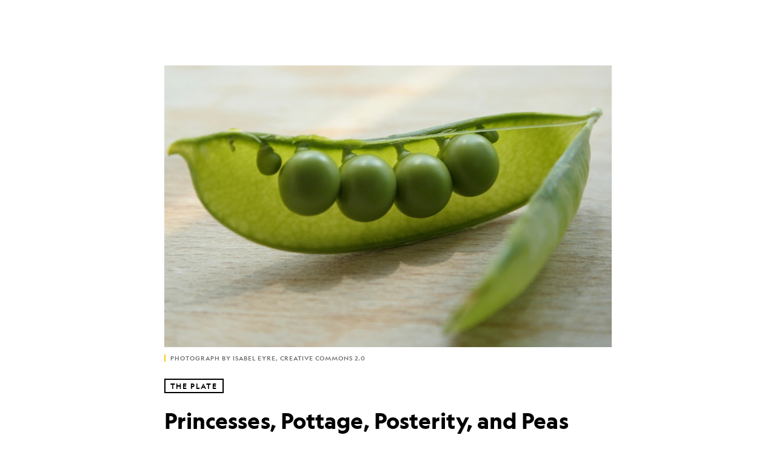

--- FILE ---
content_type: text/html; charset=utf-8
request_url: https://www.nationalgeographic.com/culture/article/princesses-pottage-posterity-and-peas
body_size: 69237
content:

        <!doctype html>
        <html lang="en"lang="en">
            <head>
                <!-- NATGEO | 7025c00520e6 | 4614 | 53a58ef4f662ebb9a7340fd8ac045a6010124ae7 | www.nationalgeographic.com | Thu, 15 Jan 2026 05:54:30 GMT -->
                <meta charSet="utf-8" />
                <meta name="viewport" content="width=device-width, initial-scale=1.0, maximum-scale=2.0" />
                <meta http-equiv="x-ua-compatible" content="IE=edge,chrome=1" />
                <meta property="og:locale" content="en_US" />
                <link href="//assets-cdn.nationalgeographic.com" rel="preconnect" />
                <link href="//i.natgeofe.com" rel="preconnect" />
                <link href="//dcf.espn.com" rel="preconnect" />
                <script>__dataLayer={"page":{},"pzn":{},"site":{},"visitor":{"swid":"not applicable"},"pageViewed":false}</script>
                <script src="https://dcf.espn.com/TWDC-DTCI/prod/Bootstrap.js"></script>
                <link rel="preload" href="//assets-cdn.nationalgeographic.com/natgeo/53a58ef4f662-release-01-06-2026.3/client/natgeo/css/fusion-df456d9d.css" as="style" />
                
                <link data-react-helmet="true" rel="stylesheet" href="//assets-cdn.nationalgeographic.com/natgeo/53a58ef4f662-release-01-06-2026.3/client/natgeo/css/fusion-df456d9d.css"/><link data-react-helmet="true" rel="stylesheet" href="//assets-cdn.nationalgeographic.com/natgeo/53a58ef4f662-release-01-06-2026.3/client/natgeo/css/1240-c06f5a99.css"/><link data-react-helmet="true" rel="stylesheet" href="//assets-cdn.nationalgeographic.com/natgeo/53a58ef4f662-release-01-06-2026.3/client/natgeo/css/natgeo-cc114915.css"/><link data-react-helmet="true" rel="stylesheet" href="//assets-cdn.nationalgeographic.com/natgeo/53a58ef4f662-release-01-06-2026.3/client/natgeo/css/6486-e2970fa3.css"/><link data-react-helmet="true" rel="stylesheet" href="//assets-cdn.nationalgeographic.com/natgeo/53a58ef4f662-release-01-06-2026.3/client/natgeo/css/5452-9b1e3d4a.css"/><link data-react-helmet="true" rel="stylesheet" href="//assets-cdn.nationalgeographic.com/natgeo/53a58ef4f662-release-01-06-2026.3/client/natgeo/css/1156-07c56ce0.css"/><link data-react-helmet="true" rel="stylesheet" href="//assets-cdn.nationalgeographic.com/natgeo/53a58ef4f662-release-01-06-2026.3/client/natgeo/css/7216-47ae56b4.css"/><link data-react-helmet="true" rel="stylesheet" href="//assets-cdn.nationalgeographic.com/natgeo/53a58ef4f662-release-01-06-2026.3/client/natgeo/css/3021-807ed69a.css"/><link data-react-helmet="true" rel="stylesheet" href="//assets-cdn.nationalgeographic.com/natgeo/53a58ef4f662-release-01-06-2026.3/client/natgeo/css/4629-ca5f1ca6.css"/><link data-react-helmet="true" rel="stylesheet" href="//assets-cdn.nationalgeographic.com/natgeo/53a58ef4f662-release-01-06-2026.3/client/natgeo/css/4162-313cf2d3.css"/><link data-react-helmet="true" rel="stylesheet" href="//assets-cdn.nationalgeographic.com/natgeo/53a58ef4f662-release-01-06-2026.3/client/natgeo/css/9381-fb5623f1.css"/><link data-react-helmet="true" rel="stylesheet" href="//assets-cdn.nationalgeographic.com/natgeo/53a58ef4f662-release-01-06-2026.3/client/natgeo/css/6753-8186ac7c.css"/><link data-react-helmet="true" rel="stylesheet" href="//assets-cdn.nationalgeographic.com/natgeo/53a58ef4f662-release-01-06-2026.3/client/natgeo/css/7023-3cdb29f1.css"/><link data-react-helmet="true" rel="stylesheet" href="//assets-cdn.nationalgeographic.com/natgeo/53a58ef4f662-release-01-06-2026.3/client/natgeo/css/4343-620d6a5d.css"/><link data-react-helmet="true" rel="stylesheet" href="//assets-cdn.nationalgeographic.com/natgeo/53a58ef4f662-release-01-06-2026.3/client/natgeo/css/3097-c359bf25.css"/><link data-react-helmet="true" rel="stylesheet" href="//assets-cdn.nationalgeographic.com/natgeo/53a58ef4f662-release-01-06-2026.3/client/natgeo/css/3050-49b55d40.css"/><link data-react-helmet="true" rel="stylesheet" href="//assets-cdn.nationalgeographic.com/natgeo/53a58ef4f662-release-01-06-2026.3/client/natgeo/css/prismarticle-6625e324.css"/><link data-react-helmet="true" rel="canonical" href="https://www.nationalgeographic.com/culture/article/princesses-pottage-posterity-and-peas"/><link data-react-helmet="true" rel="alternate" hreflang="en-us" href="https://www.nationalgeographic.com/culture/article/princesses-pottage-posterity-and-peas"/><link data-react-helmet="true" rel="mask-icon" href="https://assets-cdn.nationalgeographic.com/natgeo/static/icons/mask-icon.svg" color="#FFCC00"/><link data-react-helmet="true" rel="shortcut icon" href="https://assets-cdn.nationalgeographic.com/natgeo/static/icons/favicon.ico"/><link data-react-helmet="true" rel="apple-touch-icon" href="https://assets-cdn.nationalgeographic.com/natgeo/static/icons/favicon-32x32.png"/><link data-react-helmet="true" rel="apple-touch-icon-precomposed" sizes="32x32" href="https://assets-cdn.nationalgeographic.com/natgeo/static/icons/favicon-32x32.png"/><link data-react-helmet="true" rel="apple-touch-icon-precomposed" sizes="180x180" href="https://assets-cdn.nationalgeographic.com/natgeo/static/icons/favicon-180x180.png"/>
                <script src="//assets-cdn.nationalgeographic.com/natgeo/53a58ef4f662-release-01-06-2026.3/client/natgeo/runtime-90c50946.js" defer></script><script src="//assets-cdn.nationalgeographic.com/natgeo/53a58ef4f662-release-01-06-2026.3/client/natgeo/1240-f6c10a01.js" defer></script><script src="//assets-cdn.nationalgeographic.com/natgeo/53a58ef4f662-release-01-06-2026.3/client/natgeo/9479-e4570a09.js" defer></script><script src="//assets-cdn.nationalgeographic.com/natgeo/53a58ef4f662-release-01-06-2026.3/client/natgeo/2021-905863b7.js" defer></script><script src="//assets-cdn.nationalgeographic.com/natgeo/53a58ef4f662-release-01-06-2026.3/client/natgeo/7708-bd1924dc.js" defer></script><script src="//assets-cdn.nationalgeographic.com/natgeo/53a58ef4f662-release-01-06-2026.3/client/natgeo/1526-be33e164.js" defer></script><script src="//assets-cdn.nationalgeographic.com/natgeo/53a58ef4f662-release-01-06-2026.3/client/natgeo/192-26b74fd2.js" defer></script><script src="//assets-cdn.nationalgeographic.com/natgeo/53a58ef4f662-release-01-06-2026.3/client/natgeo/6486-dc2248e3.js" defer></script><script src="//assets-cdn.nationalgeographic.com/natgeo/53a58ef4f662-release-01-06-2026.3/client/natgeo/5452-fa570d94.js" defer></script><script src="//assets-cdn.nationalgeographic.com/natgeo/53a58ef4f662-release-01-06-2026.3/client/natgeo/3898-15381dda.js" defer></script><script src="//assets-cdn.nationalgeographic.com/natgeo/53a58ef4f662-release-01-06-2026.3/client/natgeo/9111-ead00aa2.js" defer></script><script src="//assets-cdn.nationalgeographic.com/natgeo/53a58ef4f662-release-01-06-2026.3/client/natgeo/19-7473480a.js" defer></script><script src="//assets-cdn.nationalgeographic.com/natgeo/53a58ef4f662-release-01-06-2026.3/client/natgeo/4257-93222af5.js" defer></script><script src="//assets-cdn.nationalgeographic.com/natgeo/53a58ef4f662-release-01-06-2026.3/client/natgeo/1156-b84be174.js" defer></script><script src="//assets-cdn.nationalgeographic.com/natgeo/53a58ef4f662-release-01-06-2026.3/client/natgeo/7216-dd216f1d.js" defer></script><script src="//assets-cdn.nationalgeographic.com/natgeo/53a58ef4f662-release-01-06-2026.3/client/natgeo/1636-bdbfbba4.js" defer></script><script src="//assets-cdn.nationalgeographic.com/natgeo/53a58ef4f662-release-01-06-2026.3/client/natgeo/3021-95851376.js" defer></script><script src="//assets-cdn.nationalgeographic.com/natgeo/53a58ef4f662-release-01-06-2026.3/client/natgeo/8330-0b99e529.js" defer></script><script src="//assets-cdn.nationalgeographic.com/natgeo/53a58ef4f662-release-01-06-2026.3/client/natgeo/4629-5554421d.js" defer></script><script src="//assets-cdn.nationalgeographic.com/natgeo/53a58ef4f662-release-01-06-2026.3/client/natgeo/4162-0cf9c48d.js" defer></script><script src="//assets-cdn.nationalgeographic.com/natgeo/53a58ef4f662-release-01-06-2026.3/client/natgeo/9381-59a105c6.js" defer></script><script src="//assets-cdn.nationalgeographic.com/natgeo/53a58ef4f662-release-01-06-2026.3/client/natgeo/6753-3e892efd.js" defer></script><script src="//assets-cdn.nationalgeographic.com/natgeo/53a58ef4f662-release-01-06-2026.3/client/natgeo/4343-76cbbe67.js" defer></script><script src="//assets-cdn.nationalgeographic.com/natgeo/53a58ef4f662-release-01-06-2026.3/client/natgeo/3097-28375b13.js" defer></script><script src="//assets-cdn.nationalgeographic.com/natgeo/53a58ef4f662-release-01-06-2026.3/client/natgeo/3050-01c5cd88.js" defer></script>
                <link rel="prefetch" href="//assets-cdn.nationalgeographic.com/natgeo/53a58ef4f662-release-01-06-2026.3/client/natgeo/_manifest.js" as="script" /><link rel="prefetch" href="//assets-cdn.nationalgeographic.com/natgeo/53a58ef4f662-release-01-06-2026.3/client/natgeo/natgeo-49d09626.js" as="script" />
<link rel="prefetch" href="//assets-cdn.nationalgeographic.com/natgeo/53a58ef4f662-release-01-06-2026.3/client/natgeo/prismarticle-8aed1c9e.js" as="script" />
                <title data-react-helmet="true">Princesses, Pottage, Posterity, and Peas | National Geographic</title>
                <meta data-react-helmet="true" name="title" content="Princesses, Pottage, Posterity, and Peas | National Geographic"/><meta data-react-helmet="true" name="description" content="In Hans Christian Andersen’s “The Princess and the Pea,” a bedraggled and unlikely princess proves herself to be …"/><meta data-react-helmet="true" name="medium" content="website"/><meta data-react-helmet="true" name="guid" content="drn:src:natgeo:unison::prod:ff4d973c-d99e-4349-aa86-0d704b22b56b"/><meta data-react-helmet="true" property="og:site_name" content="Culture"/><meta data-react-helmet="true" property="og:title" content="Princesses, Pottage, Posterity, and Peas"/><meta data-react-helmet="true" property="og:description" content="In Hans Christian Andersen’s “The Princess and the Pea,” a bedraggled and unlikely princess proves herself to be …"/><meta data-react-helmet="true" property="og:url" content="https://www.nationalgeographic.com/culture/article/princesses-pottage-posterity-and-peas"/><meta data-react-helmet="true" property="og:image" content="https://i.natgeofe.com/n/320965d4-2db2-47b0-9a13-6a5029d0dab8/5087112309_bdf55ca72b_b_16x9.jpg?w=1200"/><meta data-react-helmet="true" property="og:image:width" content="1200"/><meta data-react-helmet="true" property="og:image:height" content="675"/><meta data-react-helmet="true" property="og:type" content="article"/><meta data-react-helmet="true" name="referrer" content="origin"/><meta data-react-helmet="true" name="theme-color" content="#ffffff"/><meta data-react-helmet="true" name="tax:audiences" content="General"/><meta data-react-helmet="true" name="tax:concepts" content/><meta data-react-helmet="true" name="tax:events" content/><meta data-react-helmet="true" name="tax:firstSubject" content="History and Civilization"/><meta data-react-helmet="true" name="tax:genres" content="Blog"/><meta data-react-helmet="true" name="tax:locations" content/><meta data-react-helmet="true" name="tax:organizations" content/><meta data-react-helmet="true" name="tax:otherSubjects" content="Cooking, Arts, Plants"/><meta data-react-helmet="true" name="tax:people" content/><meta data-react-helmet="true" name="tax:series" content="The Plate"/><meta data-react-helmet="true" name="tax:source" content/><meta data-react-helmet="true" name="twitter:site" content="@NatGeo"/><meta data-react-helmet="true" name="twitter:title" content="Princesses, Pottage, Posterity, and Peas"/><meta data-react-helmet="true" name="twitter:description" content="In Hans Christian Andersen’s “The Princess and the Pea,” a bedraggled and unlikely princess proves herself to be …"/><meta data-react-helmet="true" name="twitter:url" content="https://www.nationalgeographic.com/culture/article/princesses-pottage-posterity-and-peas"/><meta data-react-helmet="true" name="twitter:image:src" content="https://i.natgeofe.com/n/320965d4-2db2-47b0-9a13-6a5029d0dab8/5087112309_bdf55ca72b_b_16x9.jpg?w=1200"/><meta data-react-helmet="true" name="twitter:card" content="summary_large_image"/><meta data-react-helmet="true" name="twitter:creator" content="@NatGeo"/><meta data-react-helmet="true" name="twitter:image:alt" content="Princesses, Pottage, Posterity, and Peas"/><meta data-react-helmet="true" name="twitter:app:id:iphone" content="418671597"/><meta data-react-helmet="true" name="twitter:app:name:iphone" content="National Geographic"/><meta data-react-helmet="true" name="twitter:app:id:googleplay" content="com.natgeomobile.ngmagazine"/><meta data-react-helmet="true" name="twitter:app:name:googleplay" content="National Geographic"/><meta data-react-helmet="true" name="robots" content="max-image-preview:large"/><meta data-react-helmet="true" name="article:published_time" content="01-15-2026"/><meta data-react-helmet="true" name="article:modified_time" content="04-05-2024"/><meta data-react-helmet="true" name="article:section" content="Culture"/><meta data-react-helmet="true" name="article:publisher" content="https://www.facebook.com/natgeo"/>
                <script data-react-helmet="true" async="true" src="https://scripts.webcontentassessor.com/scripts/340714530193d9627afecb7a2bab115079ee90db012cba398ac76b3339880fdc"></script><script data-react-helmet="true" type="application/ld+json">{"@context":"https://schema.org","@graph":[{"@type":"NewsMediaOrganization","@id":"https://www.nationalgeographic.com/culture/article/princesses-pottage-posterity-and-peas#organization","name":"National Geographic","url":"https://www.nationalgeographic.com/","sameAs":["https://en.wikipedia.org/wiki/National_Geographic","https://www.facebook.com/natgeo","https://x.com/NatGeo","https://www.instagram.com/natgeo/","https://www.linkedin.com/company/national-geographic/"],"logo":{"@type":"ImageObject","@id":"https://www.nationalgeographic.com/culture/article/princesses-pottage-posterity-and-peas#logo","url":"https://assets-cdn.nationalgeographic.com/natgeo/static/default.NG.logo.dark.jpg","contentUrl":"https://assets-cdn.nationalgeographic.com/natgeo/static/default.NG.logo.dark.jpg","width":600,"height":60}},{"@type":"WebSite","@id":"https://www.nationalgeographic.com/#website","url":"https://www.nationalgeographic.com/","name":"National Geographic","publisher":{"@id":"https://www.nationalgeographic.com/culture/article/princesses-pottage-posterity-and-peas#organization"},"inLanguage":"en"},{"@type":"WebPage","@id":"https://www.nationalgeographic.com/culture/article/princesses-pottage-posterity-and-peas#webpage","url":"https://www.nationalgeographic.com/culture/article/princesses-pottage-posterity-and-peas","name":"Princesses, Pottage, Posterity, and Peas","isPartOf":{"@id":"https://www.nationalgeographic.com/#website"},"breadcrumb":{"@id":"https://www.nationalgeographic.com/culture/article/princesses-pottage-posterity-and-peas#breadcrumb"},"datePublished":"2014-11-06T11:00:47.000Z","inLanguage":"en","dateModified":"2024-04-05T19:43:46.999Z","primaryImageOfPage":{"@id":"https://www.nationalgeographic.com/culture/article/princesses-pottage-posterity-and-peas#primaryimage"}},{"@type":"BreadcrumbList","@id":"https://www.nationalgeographic.com/culture/article/princesses-pottage-posterity-and-peas#breadcrumb","itemListElement":[{"@type":"ListItem","position":1,"name":"Home","item":"https://www.nationalgeographic.com/"},{"@type":"ListItem","position":2,"name":"Culture","item":"https://www.nationalgeographic.com/culture/"},{"@type":"ListItem","position":3,"name":"Princesses, Pottage, Posterity, and Peas","item":"https://www.nationalgeographic.com/culture/article/princesses-pottage-posterity-and-peas"}]},{"@type":"ImageObject","@id":"https://www.nationalgeographic.com/culture/article/princesses-pottage-posterity-and-peas#primaryimage","url":"https://i.natgeofe.com/n/320965d4-2db2-47b0-9a13-6a5029d0dab8/5087112309_bdf55ca72b_b.jpg","contentUrl":"https://i.natgeofe.com/n/320965d4-2db2-47b0-9a13-6a5029d0dab8/5087112309_bdf55ca72b_b.jpg","caption":""},{"@type":"Person","@id":"https://www.nationalgeographic.com/culture/article/princesses-pottage-posterity-and-peas#person-0","name":"Rebecca Rupp"},{"@type":"NewsArticle","@id":"https://www.nationalgeographic.com/culture/article/princesses-pottage-posterity-and-peas#article","isPartOf":{"@id":"https://www.nationalgeographic.com/culture/article/princesses-pottage-posterity-and-peas#webpage"},"mainEntityOfPage":{"@id":"https://www.nationalgeographic.com/culture/article/princesses-pottage-posterity-and-peas#webpage"},"headline":"Princesses, Pottage, Posterity, and Peas","publisher":{"@id":"https://www.nationalgeographic.com/culture/article/princesses-pottage-posterity-and-peas#organization"},"datePublished":"2014-11-06T11:00:47.000Z","inLanguage":"en","alternativeHeadline":"","image":{"@type":"ImageObject","url":"https://i.natgeofe.com/n/320965d4-2db2-47b0-9a13-6a5029d0dab8/5087112309_bdf55ca72b_b.jpg","contentUrl":"https://i.natgeofe.com/n/320965d4-2db2-47b0-9a13-6a5029d0dab8/5087112309_bdf55ca72b_b.jpg"},"dateModified":"2024-04-05T19:43:46.999Z","author":[{"@id":"https://www.nationalgeographic.com/culture/article/princesses-pottage-posterity-and-peas#person-0"}],"wordCount":1442,"timeRequired":"PT8M","articleSection":"Culture","isAccessibleForFree":true,"keywords":["emperor shen nung","gregor mendel","london horticultural society","louis xiv","madame de maintenon","or the art &amp; mastery of cookery","robert may","the accomplisht cook","the princess and the pea","thomas andrew knight"],"hasPart":[{"@id":"https://www.nationalgeographic.com/culture/article/princesses-pottage-posterity-and-peas#primaryimage"}]}]}</script>
                
                <script data-nr-type="legacy" data-nr-pct="100">(() => {function gc(n){n=document.cookie.match("(^|;) ?"+n+"=([^;]*)(;|$)");return n?n[2]:null}function sc(n){document.cookie=n}function smpl(n){n/=100;return!!n&&Math.random()<=n}var _nr=!1,_nrCookie=gc("_nr");null!==_nrCookie?"1"===_nrCookie&&(_nr=!0):smpl(100)?(_nr=!0,sc("_nr=1; path=/")):(_nr=!1,sc("_nr=0; path=/"));_nr && (() => {;window.NREUM||(NREUM={});NREUM.init={distributed_tracing:{enabled:true},privacy:{cookies_enabled:true},ajax:{deny_list:["bam.nr-data.net"]}};;NREUM.info = {"beacon":"bam.nr-data.net","errorBeacon":"bam.nr-data.net","sa":1,"licenseKey":"5985ced6ff","applicationID":"703643455"};__nr_require=function(t,e,n){function r(n){if(!e[n]){var o=e[n]={exports:{}};t[n][0].call(o.exports,function(e){var o=t[n][1][e];return r(o||e)},o,o.exports)}return e[n].exports}if("function"==typeof __nr_require)return __nr_require;for(var o=0;o<n.length;o++)r(n[o]);return r}({1:[function(t,e,n){function r(t){try{s.console&&console.log(t)}catch(e){}}var o,i=t("ee"),a=t(31),s={};try{o=localStorage.getItem("__nr_flags").split(","),console&&"function"==typeof console.log&&(s.console=!0,o.indexOf("dev")!==-1&&(s.dev=!0),o.indexOf("nr_dev")!==-1&&(s.nrDev=!0))}catch(c){}s.nrDev&&i.on("internal-error",function(t){r(t.stack)}),s.dev&&i.on("fn-err",function(t,e,n){r(n.stack)}),s.dev&&(r("NR AGENT IN DEVELOPMENT MODE"),r("flags: "+a(s,function(t,e){return t}).join(", ")))},{}],2:[function(t,e,n){function r(t,e,n,r,s){try{l?l-=1:o(s||new UncaughtException(t,e,n),!0)}catch(f){try{i("ierr",[f,c.now(),!0])}catch(d){}}return"function"==typeof u&&u.apply(this,a(arguments))}function UncaughtException(t,e,n){this.message=t||"Uncaught error with no additional information",this.sourceURL=e,this.line=n}function o(t,e){var n=e?null:c.now();i("err",[t,n])}var i=t("handle"),a=t(32),s=t("ee"),c=t("loader"),f=t("gos"),u=window.onerror,d=!1,p="nr@seenError";if(!c.disabled){var l=0;c.features.err=!0,t(1),window.onerror=r;try{throw new Error}catch(h){"stack"in h&&(t(14),t(13),"addEventListener"in window&&t(7),c.xhrWrappable&&t(15),d=!0)}s.on("fn-start",function(t,e,n){d&&(l+=1)}),s.on("fn-err",function(t,e,n){d&&!n[p]&&(f(n,p,function(){return!0}),this.thrown=!0,o(n))}),s.on("fn-end",function(){d&&!this.thrown&&l>0&&(l-=1)}),s.on("internal-error",function(t){i("ierr",[t,c.now(),!0])})}},{}],3:[function(t,e,n){var r=t("loader");r.disabled||(r.features.ins=!0)},{}],4:[function(t,e,n){function r(){U++,L=g.hash,this[u]=y.now()}function o(){U--,g.hash!==L&&i(0,!0);var t=y.now();this[h]=~~this[h]+t-this[u],this[d]=t}function i(t,e){E.emit("newURL",[""+g,e])}function a(t,e){t.on(e,function(){this[e]=y.now()})}var s="-start",c="-end",f="-body",u="fn"+s,d="fn"+c,p="cb"+s,l="cb"+c,h="jsTime",m="fetch",v="addEventListener",w=window,g=w.location,y=t("loader");if(w[v]&&y.xhrWrappable&&!y.disabled){var x=t(11),b=t(12),E=t(9),R=t(7),O=t(14),T=t(8),S=t(15),P=t(10),M=t("ee"),C=M.get("tracer"),N=t(23);t(17),y.features.spa=!0;var L,U=0;M.on(u,r),b.on(p,r),P.on(p,r),M.on(d,o),b.on(l,o),P.on(l,o),M.buffer([u,d,"xhr-resolved"]),R.buffer([u]),O.buffer(["setTimeout"+c,"clearTimeout"+s,u]),S.buffer([u,"new-xhr","send-xhr"+s]),T.buffer([m+s,m+"-done",m+f+s,m+f+c]),E.buffer(["newURL"]),x.buffer([u]),b.buffer(["propagate",p,l,"executor-err","resolve"+s]),C.buffer([u,"no-"+u]),P.buffer(["new-jsonp","cb-start","jsonp-error","jsonp-end"]),a(T,m+s),a(T,m+"-done"),a(P,"new-jsonp"),a(P,"jsonp-end"),a(P,"cb-start"),E.on("pushState-end",i),E.on("replaceState-end",i),w[v]("hashchange",i,N(!0)),w[v]("load",i,N(!0)),w[v]("popstate",function(){i(0,U>1)},N(!0))}},{}],5:[function(t,e,n){function r(){var t=new PerformanceObserver(function(t,e){var n=t.getEntries();s(v,[n])});try{t.observe({entryTypes:["resource"]})}catch(e){}}function o(t){if(s(v,[window.performance.getEntriesByType(w)]),window.performance["c"+p])try{window.performance[h](m,o,!1)}catch(t){}else try{window.performance[h]("webkit"+m,o,!1)}catch(t){}}function i(t){}if(window.performance&&window.performance.timing&&window.performance.getEntriesByType){var a=t("ee"),s=t("handle"),c=t(14),f=t(13),u=t(6),d=t(23),p="learResourceTimings",l="addEventListener",h="removeEventListener",m="resourcetimingbufferfull",v="bstResource",w="resource",g="-start",y="-end",x="fn"+g,b="fn"+y,E="bstTimer",R="pushState",O=t("loader");if(!O.disabled){O.features.stn=!0,t(9),"addEventListener"in window&&t(7);var T=NREUM.o.EV;a.on(x,function(t,e){var n=t[0];n instanceof T&&(this.bstStart=O.now())}),a.on(b,function(t,e){var n=t[0];n instanceof T&&s("bst",[n,e,this.bstStart,O.now()])}),c.on(x,function(t,e,n){this.bstStart=O.now(),this.bstType=n}),c.on(b,function(t,e){s(E,[e,this.bstStart,O.now(),this.bstType])}),f.on(x,function(){this.bstStart=O.now()}),f.on(b,function(t,e){s(E,[e,this.bstStart,O.now(),"requestAnimationFrame"])}),a.on(R+g,function(t){this.time=O.now(),this.startPath=location.pathname+location.hash}),a.on(R+y,function(t){s("bstHist",[location.pathname+location.hash,this.startPath,this.time])}),u()?(s(v,[window.performance.getEntriesByType("resource")]),r()):l in window.performance&&(window.performance["c"+p]?window.performance[l](m,o,d(!1)):window.performance[l]("webkit"+m,o,d(!1))),document[l]("scroll",i,d(!1)),document[l]("keypress",i,d(!1)),document[l]("click",i,d(!1))}}},{}],6:[function(t,e,n){e.exports=function(){return"PerformanceObserver"in window&&"function"==typeof window.PerformanceObserver}},{}],7:[function(t,e,n){function r(t){for(var e=t;e&&!e.hasOwnProperty(u);)e=Object.getPrototypeOf(e);e&&o(e)}function o(t){s.inPlace(t,[u,d],"-",i)}function i(t,e){return t[1]}var a=t("ee").get("events"),s=t("wrap-function")(a,!0),c=t("gos"),f=XMLHttpRequest,u="addEventListener",d="removeEventListener";e.exports=a,"getPrototypeOf"in Object?(r(document),r(window),r(f.prototype)):f.prototype.hasOwnProperty(u)&&(o(window),o(f.prototype)),a.on(u+"-start",function(t,e){var n=t[1];if(null!==n&&("function"==typeof n||"object"==typeof n)){var r=c(n,"nr@wrapped",function(){function t(){if("function"==typeof n.handleEvent)return n.handleEvent.apply(n,arguments)}var e={object:t,"function":n}[typeof n];return e?s(e,"fn-",null,e.name||"anonymous"):n});this.wrapped=t[1]=r}}),a.on(d+"-start",function(t){t[1]=this.wrapped||t[1]})},{}],8:[function(t,e,n){function r(t,e,n){var r=t[e];"function"==typeof r&&(t[e]=function(){var t=i(arguments),e={};o.emit(n+"before-start",[t],e);var a;e[m]&&e[m].dt&&(a=e[m].dt);var s=r.apply(this,t);return o.emit(n+"start",[t,a],s),s.then(function(t){return o.emit(n+"end",[null,t],s),t},function(t){throw o.emit(n+"end",[t],s),t})})}var o=t("ee").get("fetch"),i=t(32),a=t(31);e.exports=o;var s=window,c="fetch-",f=c+"body-",u=["arrayBuffer","blob","json","text","formData"],d=s.Request,p=s.Response,l=s.fetch,h="prototype",m="nr@context";d&&p&&l&&(a(u,function(t,e){r(d[h],e,f),r(p[h],e,f)}),r(s,"fetch",c),o.on(c+"end",function(t,e){var n=this;if(e){var r=e.headers.get("content-length");null!==r&&(n.rxSize=r),o.emit(c+"done",[null,e],n)}else o.emit(c+"done",[t],n)}))},{}],9:[function(t,e,n){var r=t("ee").get("history"),o=t("wrap-function")(r);e.exports=r;var i=window.history&&window.history.constructor&&window.history.constructor.prototype,a=window.history;i&&i.pushState&&i.replaceState&&(a=i),o.inPlace(a,["pushState","replaceState"],"-")},{}],10:[function(t,e,n){function r(t){function e(){f.emit("jsonp-end",[],l),t.removeEventListener("load",e,c(!1)),t.removeEventListener("error",n,c(!1))}function n(){f.emit("jsonp-error",[],l),f.emit("jsonp-end",[],l),t.removeEventListener("load",e,c(!1)),t.removeEventListener("error",n,c(!1))}var r=t&&"string"==typeof t.nodeName&&"script"===t.nodeName.toLowerCase();if(r){var o="function"==typeof t.addEventListener;if(o){var a=i(t.src);if(a){var d=s(a),p="function"==typeof d.parent[d.key];if(p){var l={};u.inPlace(d.parent,[d.key],"cb-",l),t.addEventListener("load",e,c(!1)),t.addEventListener("error",n,c(!1)),f.emit("new-jsonp",[t.src],l)}}}}}function o(){return"addEventListener"in window}function i(t){var e=t.match(d);return e?e[1]:null}function a(t,e){var n=t.match(l),r=n[1],o=n[3];return o?a(o,e[r]):e[r]}function s(t){var e=t.match(p);return e&&e.length>=3?{key:e[2],parent:a(e[1],window)}:{key:t,parent:window}}var c=t(23),f=t("ee").get("jsonp"),u=t("wrap-function")(f);if(e.exports=f,o()){var d=/[?&](?:callback|cb)=([^&#]+)/,p=/(.*).([^.]+)/,l=/^(w+)(.|$)(.*)$/,h=["appendChild","insertBefore","replaceChild"];Node&&Node.prototype&&Node.prototype.appendChild?u.inPlace(Node.prototype,h,"dom-"):(u.inPlace(HTMLElement.prototype,h,"dom-"),u.inPlace(HTMLHeadElement.prototype,h,"dom-"),u.inPlace(HTMLBodyElement.prototype,h,"dom-")),f.on("dom-start",function(t){r(t[0])})}},{}],11:[function(t,e,n){var r=t("ee").get("mutation"),o=t("wrap-function")(r),i=NREUM.o.MO;e.exports=r,i&&(window.MutationObserver=function(t){return this instanceof i?new i(o(t,"fn-")):i.apply(this,arguments)},MutationObserver.prototype=i.prototype)},{}],12:[function(t,e,n){function r(t){var e=i.context(),n=s(t,"executor-",e,null,!1),r=new f(n);return i.context(r).getCtx=function(){return e},r}var o=t("wrap-function"),i=t("ee").get("promise"),a=t("ee").getOrSetContext,s=o(i),c=t(31),f=NREUM.o.PR;e.exports=i,f&&(window.Promise=r,["all","race"].forEach(function(t){var e=f[t];f[t]=function(n){function r(t){return function(){i.emit("propagate",[null,!o],a,!1,!1),o=o||!t}}var o=!1;c(n,function(e,n){Promise.resolve(n).then(r("all"===t),r(!1))});var a=e.apply(f,arguments),s=f.resolve(a);return s}}),["resolve","reject"].forEach(function(t){var e=f[t];f[t]=function(t){var n=e.apply(f,arguments);return t!==n&&i.emit("propagate",[t,!0],n,!1,!1),n}}),f.prototype["catch"]=function(t){return this.then(null,t)},f.prototype=Object.create(f.prototype,{constructor:{value:r}}),c(Object.getOwnPropertyNames(f),function(t,e){try{r[e]=f[e]}catch(n){}}),o.wrapInPlace(f.prototype,"then",function(t){return function(){var e=this,n=o.argsToArray.apply(this,arguments),r=a(e);r.promise=e,n[0]=s(n[0],"cb-",r,null,!1),n[1]=s(n[1],"cb-",r,null,!1);var c=t.apply(this,n);return r.nextPromise=c,i.emit("propagate",[e,!0],c,!1,!1),c}}),i.on("executor-start",function(t){t[0]=s(t[0],"resolve-",this,null,!1),t[1]=s(t[1],"resolve-",this,null,!1)}),i.on("executor-err",function(t,e,n){t[1](n)}),i.on("cb-end",function(t,e,n){i.emit("propagate",[n,!0],this.nextPromise,!1,!1)}),i.on("propagate",function(t,e,n){this.getCtx&&!e||(this.getCtx=function(){if(t instanceof Promise)var e=i.context(t);return e&&e.getCtx?e.getCtx():this})}),r.toString=function(){return""+f})},{}],13:[function(t,e,n){var r=t("ee").get("raf"),o=t("wrap-function")(r),i="equestAnimationFrame";e.exports=r,o.inPlace(window,["r"+i,"mozR"+i,"webkitR"+i,"msR"+i],"raf-"),r.on("raf-start",function(t){t[0]=o(t[0],"fn-")})},{}],14:[function(t,e,n){function r(t,e,n){t[0]=a(t[0],"fn-",null,n)}function o(t,e,n){this.method=n,this.timerDuration=isNaN(t[1])?0:+t[1],t[0]=a(t[0],"fn-",this,n)}var i=t("ee").get("timer"),a=t("wrap-function")(i),s="setTimeout",c="setInterval",f="clearTimeout",u="-start",d="-";e.exports=i,a.inPlace(window,[s,"setImmediate"],s+d),a.inPlace(window,[c],c+d),a.inPlace(window,[f,"clearImmediate"],f+d),i.on(c+u,r),i.on(s+u,o)},{}],15:[function(t,e,n){function r(t,e){d.inPlace(e,["onreadystatechange"],"fn-",s)}function o(){var t=this,e=u.context(t);t.readyState>3&&!e.resolved&&(e.resolved=!0,u.emit("xhr-resolved",[],t)),d.inPlace(t,y,"fn-",s)}function i(t){x.push(t),m&&(E?E.then(a):w?w(a):(R=-R,O.data=R))}function a(){for(var t=0;t<x.length;t++)r([],x[t]);x.length&&(x=[])}function s(t,e){return e}function c(t,e){for(var n in t)e[n]=t[n];return e}t(7);var f=t("ee"),u=f.get("xhr"),d=t("wrap-function")(u),p=t(23),l=NREUM.o,h=l.XHR,m=l.MO,v=l.PR,w=l.SI,g="readystatechange",y=["onload","onerror","onabort","onloadstart","onloadend","onprogress","ontimeout"],x=[];e.exports=u;var b=window.XMLHttpRequest=function(t){var e=new h(t);try{u.emit("new-xhr",[e],e),e.addEventListener(g,o,p(!1))}catch(n){try{u.emit("internal-error",[n])}catch(r){}}return e};if(c(h,b),b.prototype=h.prototype,d.inPlace(b.prototype,["open","send"],"-xhr-",s),u.on("send-xhr-start",function(t,e){r(t,e),i(e)}),u.on("open-xhr-start",r),m){var E=v&&v.resolve();if(!w&&!v){var R=1,O=document.createTextNode(R);new m(a).observe(O,{characterData:!0})}}else f.on("fn-end",function(t){t[0]&&t[0].type===g||a()})},{}],16:[function(t,e,n){function r(t){if(!s(t))return null;var e=window.NREUM;if(!e.loader_config)return null;var n=(e.loader_config.accountID||"").toString()||null,r=(e.loader_config.agentID||"").toString()||null,f=(e.loader_config.trustKey||"").toString()||null;if(!n||!r)return null;var h=l.generateSpanId(),m=l.generateTraceId(),v=Date.now(),w={spanId:h,traceId:m,timestamp:v};return(t.sameOrigin||c(t)&&p())&&(w.traceContextParentHeader=o(h,m),w.traceContextStateHeader=i(h,v,n,r,f)),(t.sameOrigin&&!u()||!t.sameOrigin&&c(t)&&d())&&(w.newrelicHeader=a(h,m,v,n,r,f)),w}function o(t,e){return"00-"+e+"-"+t+"-01"}function i(t,e,n,r,o){var i=0,a="",s=1,c="",f="";return o+"@nr="+i+"-"+s+"-"+n+"-"+r+"-"+t+"-"+a+"-"+c+"-"+f+"-"+e}function a(t,e,n,r,o,i){var a="btoa"in window&&"function"==typeof window.btoa;if(!a)return null;var s={v:[0,1],d:{ty:"Browser",ac:r,ap:o,id:t,tr:e,ti:n}};return i&&r!==i&&(s.d.tk=i),btoa(JSON.stringify(s))}function s(t){return f()&&c(t)}function c(t){var e=!1,n={};if("init"in NREUM&&"distributed_tracing"in NREUM.init&&(n=NREUM.init.distributed_tracing),t.sameOrigin)e=!0;else if(n.allowed_origins instanceof Array)for(var r=0;r<n.allowed_origins.length;r++){var o=h(n.allowed_origins[r]);if(t.hostname===o.hostname&&t.protocol===o.protocol&&t.port===o.port){e=!0;break}}return e}function f(){return"init"in NREUM&&"distributed_tracing"in NREUM.init&&!!NREUM.init.distributed_tracing.enabled}function u(){return"init"in NREUM&&"distributed_tracing"in NREUM.init&&!!NREUM.init.distributed_tracing.exclude_newrelic_header}function d(){return"init"in NREUM&&"distributed_tracing"in NREUM.init&&NREUM.init.distributed_tracing.cors_use_newrelic_header!==!1}function p(){return"init"in NREUM&&"distributed_tracing"in NREUM.init&&!!NREUM.init.distributed_tracing.cors_use_tracecontext_headers}var l=t(28),h=t(18);e.exports={generateTracePayload:r,shouldGenerateTrace:s}},{}],17:[function(t,e,n){function r(t){var e=this.params,n=this.metrics;if(!this.ended){this.ended=!0;for(var r=0;r<p;r++)t.removeEventListener(d[r],this.listener,!1);return e.protocol&&"data"===e.protocol?void g("Ajax/DataUrl/Excluded"):void(e.aborted||(n.duration=a.now()-this.startTime,this.loadCaptureCalled||4!==t.readyState?null==e.status&&(e.status=0):i(this,t),n.cbTime=this.cbTime,s("xhr",[e,n,this.startTime,this.endTime,"xhr"],this)))}}function o(t,e){var n=c(e),r=t.params;r.hostname=n.hostname,r.port=n.port,r.protocol=n.protocol,r.host=n.hostname+":"+n.port,r.pathname=n.pathname,t.parsedOrigin=n,t.sameOrigin=n.sameOrigin}function i(t,e){t.params.status=e.status;var n=v(e,t.lastSize);if(n&&(t.metrics.rxSize=n),t.sameOrigin){var r=e.getResponseHeader("X-NewRelic-App-Data");r&&(t.params.cat=r.split(", ").pop())}t.loadCaptureCalled=!0}var a=t("loader");if(a.xhrWrappable&&!a.disabled){var s=t("handle"),c=t(18),f=t(16).generateTracePayload,u=t("ee"),d=["load","error","abort","timeout"],p=d.length,l=t("id"),h=t(24),m=t(22),v=t(19),w=t(23),g=t(25).recordSupportability,y=NREUM.o.REQ,x=window.XMLHttpRequest;a.features.xhr=!0,t(15),t(8),u.on("new-xhr",function(t){var e=this;e.totalCbs=0,e.called=0,e.cbTime=0,e.end=r,e.ended=!1,e.xhrGuids={},e.lastSize=null,e.loadCaptureCalled=!1,e.params=this.params||{},e.metrics=this.metrics||{},t.addEventListener("load",function(n){i(e,t)},w(!1)),h&&(h>34||h<10)||t.addEventListener("progress",function(t){e.lastSize=t.loaded},w(!1))}),u.on("open-xhr-start",function(t){this.params={method:t[0]},o(this,t[1]),this.metrics={}}),u.on("open-xhr-end",function(t,e){"loader_config"in NREUM&&"xpid"in NREUM.loader_config&&this.sameOrigin&&e.setRequestHeader("X-NewRelic-ID",NREUM.loader_config.xpid);var n=f(this.parsedOrigin);if(n){var r=!1;n.newrelicHeader&&(e.setRequestHeader("newrelic",n.newrelicHeader),r=!0),n.traceContextParentHeader&&(e.setRequestHeader("traceparent",n.traceContextParentHeader),n.traceContextStateHeader&&e.setRequestHeader("tracestate",n.traceContextStateHeader),r=!0),r&&(this.dt=n)}}),u.on("send-xhr-start",function(t,e){var n=this.metrics,r=t[0],o=this;if(n&&r){var i=m(r);i&&(n.txSize=i)}this.startTime=a.now(),this.listener=function(t){try{"abort"!==t.type||o.loadCaptureCalled||(o.params.aborted=!0),("load"!==t.type||o.called===o.totalCbs&&(o.onloadCalled||"function"!=typeof e.onload))&&o.end(e)}catch(n){try{u.emit("internal-error",[n])}catch(r){}}};for(var s=0;s<p;s++)e.addEventListener(d[s],this.listener,w(!1))}),u.on("xhr-cb-time",function(t,e,n){this.cbTime+=t,e?this.onloadCalled=!0:this.called+=1,this.called!==this.totalCbs||!this.onloadCalled&&"function"==typeof n.onload||this.end(n)}),u.on("xhr-load-added",function(t,e){var n=""+l(t)+!!e;this.xhrGuids&&!this.xhrGuids[n]&&(this.xhrGuids[n]=!0,this.totalCbs+=1)}),u.on("xhr-load-removed",function(t,e){var n=""+l(t)+!!e;this.xhrGuids&&this.xhrGuids[n]&&(delete this.xhrGuids[n],this.totalCbs-=1)}),u.on("xhr-resolved",function(){this.endTime=a.now()}),u.on("addEventListener-end",function(t,e){e instanceof x&&"load"===t[0]&&u.emit("xhr-load-added",[t[1],t[2]],e)}),u.on("removeEventListener-end",function(t,e){e instanceof x&&"load"===t[0]&&u.emit("xhr-load-removed",[t[1],t[2]],e)}),u.on("fn-start",function(t,e,n){e instanceof x&&("onload"===n&&(this.onload=!0),("load"===(t[0]&&t[0].type)||this.onload)&&(this.xhrCbStart=a.now()))}),u.on("fn-end",function(t,e){this.xhrCbStart&&u.emit("xhr-cb-time",[a.now()-this.xhrCbStart,this.onload,e],e)}),u.on("fetch-before-start",function(t){function e(t,e){var n=!1;return e.newrelicHeader&&(t.set("newrelic",e.newrelicHeader),n=!0),e.traceContextParentHeader&&(t.set("traceparent",e.traceContextParentHeader),e.traceContextStateHeader&&t.set("tracestate",e.traceContextStateHeader),n=!0),n}var n,r=t[1]||{};"string"==typeof t[0]?n=t[0]:t[0]&&t[0].url?n=t[0].url:window.URL&&t[0]&&t[0]instanceof URL&&(n=t[0].href),n&&(this.parsedOrigin=c(n),this.sameOrigin=this.parsedOrigin.sameOrigin);var o=f(this.parsedOrigin);if(o&&(o.newrelicHeader||o.traceContextParentHeader))if("string"==typeof t[0]||window.URL&&t[0]&&t[0]instanceof URL){var i={};for(var a in r)i[a]=r[a];i.headers=new Headers(r.headers||{}),e(i.headers,o)&&(this.dt=o),t.length>1?t[1]=i:t.push(i)}else t[0]&&t[0].headers&&e(t[0].headers,o)&&(this.dt=o)}),u.on("fetch-start",function(t,e){this.params={},this.metrics={},this.startTime=a.now(),this.dt=e,t.length>=1&&(this.target=t[0]),t.length>=2&&(this.opts=t[1]);var n,r=this.opts||{},i=this.target;if("string"==typeof i?n=i:"object"==typeof i&&i instanceof y?n=i.url:window.URL&&"object"==typeof i&&i instanceof URL&&(n=i.href),o(this,n),"data"!==this.params.protocol){var s=(""+(i&&i instanceof y&&i.method||r.method||"GET")).toUpperCase();this.params.method=s,this.txSize=m(r.body)||0}}),u.on("fetch-done",function(t,e){if(this.endTime=a.now(),this.params||(this.params={}),"data"===this.params.protocol)return void g("Ajax/DataUrl/Excluded");this.params.status=e?e.status:0;var n;"string"==typeof this.rxSize&&this.rxSize.length>0&&(n=+this.rxSize);var r={txSize:this.txSize,rxSize:n,duration:a.now()-this.startTime};s("xhr",[this.params,r,this.startTime,this.endTime,"fetch"],this)})}},{}],18:[function(t,e,n){var r={};e.exports=function(t){if(t in r)return r[t];if(0===(t||"").indexOf("data:"))return{protocol:"data"};var e=document.createElement("a"),n=window.location,o={};e.href=t,o.port=e.port;var i=e.href.split("://");!o.port&&i[1]&&(o.port=i[1].split("/")[0].split("@").pop().split(":")[1]),o.port&&"0"!==o.port||(o.port="https"===i[0]?"443":"80"),o.hostname=e.hostname||n.hostname,o.pathname=e.pathname,o.protocol=i[0],"/"!==o.pathname.charAt(0)&&(o.pathname="/"+o.pathname);var a=!e.protocol||":"===e.protocol||e.protocol===n.protocol,s=e.hostname===document.domain&&e.port===n.port;return o.sameOrigin=a&&(!e.hostname||s),"/"===o.pathname&&(r[t]=o),o}},{}],19:[function(t,e,n){function r(t,e){var n=t.responseType;return"json"===n&&null!==e?e:"arraybuffer"===n||"blob"===n||"json"===n?o(t.response):"text"===n||""===n||void 0===n?o(t.responseText):void 0}var o=t(22);e.exports=r},{}],20:[function(t,e,n){function r(){}function o(t,e,n,r){return function(){return u.recordSupportability("API/"+e+"/called"),i(t+e,[f.now()].concat(s(arguments)),n?null:this,r),n?void 0:this}}var i=t("handle"),a=t(31),s=t(32),c=t("ee").get("tracer"),f=t("loader"),u=t(25),d=NREUM;"undefined"==typeof window.newrelic&&(newrelic=d);var p=["setPageViewName","setCustomAttribute","setErrorHandler","finished","addToTrace","inlineHit","addRelease"],l="api-",h=l+"ixn-";a(p,function(t,e){d[e]=o(l,e,!0,"api")}),d.addPageAction=o(l,"addPageAction",!0),d.setCurrentRouteName=o(l,"routeName",!0),e.exports=newrelic,d.interaction=function(){return(new r).get()};var m=r.prototype={createTracer:function(t,e){var n={},r=this,o="function"==typeof e;return i(h+"tracer",[f.now(),t,n],r),function(){if(c.emit((o?"":"no-")+"fn-start",[f.now(),r,o],n),o)try{return e.apply(this,arguments)}catch(t){throw c.emit("fn-err",[arguments,this,t],n),t}finally{c.emit("fn-end",[f.now()],n)}}}};a("actionText,setName,setAttribute,save,ignore,onEnd,getContext,end,get".split(","),function(t,e){m[e]=o(h,e)}),newrelic.noticeError=function(t,e){"string"==typeof t&&(t=new Error(t)),u.recordSupportability("API/noticeError/called"),i("err",[t,f.now(),!1,e])}},{}],21:[function(t,e,n){function r(t){if(NREUM.init){for(var e=NREUM.init,n=t.split("."),r=0;r<n.length-1;r++)if(e=e[n[r]],"object"!=typeof e)return;return e=e[n[n.length-1]]}}e.exports={getConfiguration:r}},{}],22:[function(t,e,n){e.exports=function(t){if("string"==typeof t&&t.length)return t.length;if("object"==typeof t){if("undefined"!=typeof ArrayBuffer&&t instanceof ArrayBuffer&&t.byteLength)return t.byteLength;if("undefined"!=typeof Blob&&t instanceof Blob&&t.size)return t.size;if(!("undefined"!=typeof FormData&&t instanceof FormData))try{return JSON.stringify(t).length}catch(e){return}}}},{}],23:[function(t,e,n){var r=!1;try{var o=Object.defineProperty({},"passive",{get:function(){r=!0}});window.addEventListener("testPassive",null,o),window.removeEventListener("testPassive",null,o)}catch(i){}e.exports=function(t){return r?{passive:!0,capture:!!t}:!!t}},{}],24:[function(t,e,n){var r=0,o=navigator.userAgent.match(/Firefox[/s](d+.d+)/);o&&(r=+o[1]),e.exports=r},{}],25:[function(t,e,n){function r(t,e){var n=[a,t,{name:t},e];return i("storeMetric",n,null,"api"),n}function o(t,e){var n=[s,t,{name:t},e];return i("storeEventMetrics",n,null,"api"),n}var i=t("handle"),a="sm",s="cm";e.exports={constants:{SUPPORTABILITY_METRIC:a,CUSTOM_METRIC:s},recordSupportability:r,recordCustom:o}},{}],26:[function(t,e,n){function r(){return s.exists&&performance.now?Math.round(performance.now()):(i=Math.max((new Date).getTime(),i))-a}function o(){return i}var i=(new Date).getTime(),a=i,s=t(33);e.exports=r,e.exports.offset=a,e.exports.getLastTimestamp=o},{}],27:[function(t,e,n){function r(t,e){var n=t.getEntries();n.forEach(function(t){"first-paint"===t.name?l("timing",["fp",Math.floor(t.startTime)]):"first-contentful-paint"===t.name&&l("timing",["fcp",Math.floor(t.startTime)])})}function o(t,e){var n=t.getEntries();if(n.length>0){var r=n[n.length-1];if(f&&f<r.startTime)return;var o=[r],i=a({});i&&o.push(i),l("lcp",o)}}function i(t){t.getEntries().forEach(function(t){t.hadRecentInput||l("cls",[t])})}function a(t){var e=navigator.connection||navigator.mozConnection||navigator.webkitConnection;if(e)return e.type&&(t["net-type"]=e.type),e.effectiveType&&(t["net-etype"]=e.effectiveType),e.rtt&&(t["net-rtt"]=e.rtt),e.downlink&&(t["net-dlink"]=e.downlink),t}function s(t){if(t instanceof w&&!y){var e=Math.round(t.timeStamp),n={type:t.type};a(n),e<=h.now()?n.fid=h.now()-e:e>h.offset&&e<=Date.now()?(e-=h.offset,n.fid=h.now()-e):e=h.now(),y=!0,l("timing",["fi",e,n])}}function c(t){"hidden"===t&&(f=h.now(),l("pageHide",[f]))}if(!("init"in NREUM&&"page_view_timing"in NREUM.init&&"enabled"in NREUM.init.page_view_timing&&NREUM.init.page_view_timing.enabled===!1)){var f,u,d,p,l=t("handle"),h=t("loader"),m=t(30),v=t(23),w=NREUM.o.EV;if("PerformanceObserver"in window&&"function"==typeof window.PerformanceObserver){u=new PerformanceObserver(r);try{u.observe({entryTypes:["paint"]})}catch(g){}d=new PerformanceObserver(o);try{d.observe({entryTypes:["largest-contentful-paint"]})}catch(g){}p=new PerformanceObserver(i);try{p.observe({type:"layout-shift",buffered:!0})}catch(g){}}if("addEventListener"in document){var y=!1,x=["click","keydown","mousedown","pointerdown","touchstart"];x.forEach(function(t){document.addEventListener(t,s,v(!1))})}m(c)}},{}],28:[function(t,e,n){function r(){function t(){return e?15&e[n++]:16*Math.random()|0}var e=null,n=0,r=window.crypto||window.msCrypto;r&&r.getRandomValues&&(e=r.getRandomValues(new Uint8Array(31)));for(var o,i="xxxxxxxx-xxxx-4xxx-yxxx-xxxxxxxxxxxx",a="",s=0;s<i.length;s++)o=i[s],"x"===o?a+=t().toString(16):"y"===o?(o=3&t()|8,a+=o.toString(16)):a+=o;return a}function o(){return a(16)}function i(){return a(32)}function a(t){function e(){return n?15&n[r++]:16*Math.random()|0}var n=null,r=0,o=window.crypto||window.msCrypto;o&&o.getRandomValues&&Uint8Array&&(n=o.getRandomValues(new Uint8Array(t)));for(var i=[],a=0;a<t;a++)i.push(e().toString(16));return i.join("")}e.exports={generateUuid:r,generateSpanId:o,generateTraceId:i}},{}],29:[function(t,e,n){function r(t,e){if(!o)return!1;if(t!==o)return!1;if(!e)return!0;if(!i)return!1;for(var n=i.split("."),r=e.split("."),a=0;a<r.length;a++)if(r[a]!==n[a])return!1;return!0}var o=null,i=null,a=/Version\/(\S+)\s+Safari/;if(navigator.userAgent){var s=navigator.userAgent,c=s.match(a);c&&s.indexOf("Chrome")===-1&&s.indexOf("Chromium")===-1&&(o="Safari",i=c[1])}e.exports={agent:o,version:i,match:r}},{}],30:[function(t,e,n){function r(t){function e(){t(s&&document[s]?document[s]:document[i]?"hidden":"visible")}"addEventListener"in document&&a&&document.addEventListener(a,e,o(!1))}var o=t(23);e.exports=r;var i,a,s;"undefined"!=typeof document.hidden?(i="hidden",a="visibilitychange",s="visibilityState"):"undefined"!=typeof document.msHidden?(i="msHidden",a="msvisibilitychange"):"undefined"!=typeof document.webkitHidden&&(i="webkitHidden",a="webkitvisibilitychange",s="webkitVisibilityState")},{}],31:[function(t,e,n){function r(t,e){var n=[],r="",i=0;for(r in t)o.call(t,r)&&(n[i]=e(r,t[r]),i+=1);return n}var o=Object.prototype.hasOwnProperty;e.exports=r},{}],32:[function(t,e,n){function r(t,e,n){e||(e=0),"undefined"==typeof n&&(n=t?t.length:0);for(var r=-1,o=n-e||0,i=Array(o<0?0:o);++r<o;)i[r]=t[e+r];return i}e.exports=r},{}],33:[function(t,e,n){e.exports={exists:"undefined"!=typeof window.performance&&window.performance.timing&&"undefined"!=typeof window.performance.timing.navigationStart}},{}],ee:[function(t,e,n){function r(){}function o(t){function e(t){return t&&t instanceof r?t:t?f(t,c,a):a()}function n(n,r,o,i,a){if(a!==!1&&(a=!0),!l.aborted||i){t&&a&&t(n,r,o);for(var s=e(o),c=m(n),f=c.length,u=0;u<f;u++)c[u].apply(s,r);var p=d[y[n]];return p&&p.push([x,n,r,s]),s}}function i(t,e){g[t]=m(t).concat(e)}function h(t,e){var n=g[t];if(n)for(var r=0;r<n.length;r++)n[r]===e&&n.splice(r,1)}function m(t){return g[t]||[]}function v(t){return p[t]=p[t]||o(n)}function w(t,e){l.aborted||u(t,function(t,n){e=e||"feature",y[n]=e,e in d||(d[e]=[])})}var g={},y={},x={on:i,addEventListener:i,removeEventListener:h,emit:n,get:v,listeners:m,context:e,buffer:w,abort:s,aborted:!1};return x}function i(t){return f(t,c,a)}function a(){return new r}function s(){(d.api||d.feature)&&(l.aborted=!0,d=l.backlog={})}var c="nr@context",f=t("gos"),u=t(31),d={},p={},l=e.exports=o();e.exports.getOrSetContext=i,l.backlog=d},{}],gos:[function(t,e,n){function r(t,e,n){if(o.call(t,e))return t[e];var r=n();if(Object.defineProperty&&Object.keys)try{return Object.defineProperty(t,e,{value:r,writable:!0,enumerable:!1}),r}catch(i){}return t[e]=r,r}var o=Object.prototype.hasOwnProperty;e.exports=r},{}],handle:[function(t,e,n){function r(t,e,n,r){o.buffer([t],r),o.emit(t,e,n)}var o=t("ee").get("handle");e.exports=r,r.ee=o},{}],id:[function(t,e,n){function r(t){var e=typeof t;return!t||"object"!==e&&"function"!==e?-1:t===window?0:a(t,i,function(){return o++})}var o=1,i="nr@id",a=t("gos");e.exports=r},{}],loader:[function(t,e,n){function r(){if(!T++){var t=O.info=NREUM.info,e=m.getElementsByTagName("script")[0];if(setTimeout(f.abort,3e4),!(t&&t.licenseKey&&t.applicationID&&e))return f.abort();c(E,function(e,n){t[e]||(t[e]=n)});var n=a();s("mark",["onload",n+O.offset],null,"api"),s("timing",["load",n]);var r=m.createElement("script");0===t.agent.indexOf("http://")||0===t.agent.indexOf("https://")?r.src=t.agent:r.src=l+"://"+t.agent,e.parentNode.insertBefore(r,e)}}function o(){"complete"===m.readyState&&i()}function i(){s("mark",["domContent",a()+O.offset],null,"api")}var a=t(26),s=t("handle"),c=t(31),f=t("ee"),u=t(29),d=t(21),p=t(23),l=d.getConfiguration("ssl")===!1?"http":"https",h=window,m=h.document,v="addEventListener",w="attachEvent",g=h.XMLHttpRequest,y=g&&g.prototype,x=!1;NREUM.o={ST:setTimeout,SI:h.setImmediate,CT:clearTimeout,XHR:g,REQ:h.Request,EV:h.Event,PR:h.Promise,MO:h.MutationObserver};var b=""+location,E={beacon:"bam.nr-data.net",errorBeacon:"bam.nr-data.net",agent:"js-agent.newrelic.com/nr-spa-1216.min.js"},R=g&&y&&y[v]&&!/CriOS/.test(navigator.userAgent),O=e.exports={offset:a.getLastTimestamp(),now:a,origin:b,features:{},xhrWrappable:R,userAgent:u,disabled:x};if(!x){t(20),t(27),m[v]?(m[v]("DOMContentLoaded",i,p(!1)),h[v]("load",r,p(!1))):(m[w]("onreadystatechange",o),h[w]("onload",r)),s("mark",["firstbyte",a.getLastTimestamp()],null,"api");var T=0}},{}],"wrap-function":[function(t,e,n){function r(t,e){function n(e,n,r,c,f){function nrWrapper(){var i,a,u,p;try{a=this,i=d(arguments),u="function"==typeof r?r(i,a):r||{}}catch(l){o([l,"",[i,a,c],u],t)}s(n+"start",[i,a,c],u,f);try{return p=e.apply(a,i)}catch(h){throw s(n+"err",[i,a,h],u,f),h}finally{s(n+"end",[i,a,p],u,f)}}return a(e)?e:(n||(n=""),nrWrapper[p]=e,i(e,nrWrapper,t),nrWrapper)}function r(t,e,r,o,i){r||(r="");var s,c,f,u="-"===r.charAt(0);for(f=0;f<e.length;f++)c=e[f],s=t[c],a(s)||(t[c]=n(s,u?c+r:r,o,c,i))}function s(n,r,i,a){if(!h||e){var s=h;h=!0;try{t.emit(n,r,i,e,a)}catch(c){o([c,n,r,i],t)}h=s}}return t||(t=u),n.inPlace=r,n.flag=p,n}function o(t,e){e||(e=u);try{e.emit("internal-error",t)}catch(n){}}function i(t,e,n){if(Object.defineProperty&&Object.keys)try{var r=Object.keys(t);return r.forEach(function(n){Object.defineProperty(e,n,{get:function(){return t[n]},set:function(e){return t[n]=e,e}})}),e}catch(i){o([i],n)}for(var a in t)l.call(t,a)&&(e[a]=t[a]);return e}function a(t){return!(t&&t instanceof Function&&t.apply&&!t[p])}function s(t,e){var n=e(t);return n[p]=t,i(t,n,u),n}function c(t,e,n){var r=t[e];t[e]=s(r,n)}function f(){for(var t=arguments.length,e=new Array(t),n=0;n<t;++n)e[n]=arguments[n];return e}var u=t("ee"),d=t(32),p="nr@original",l=Object.prototype.hasOwnProperty,h=!1;e.exports=r,e.exports.wrapFunction=s,e.exports.wrapInPlace=c,e.exports.argsToArray=f},{}]},{},["loader",2,17,5,3,4]);;NREUM.info={"beacon":"bam.nr-data.net","errorBeacon":"bam.nr-data.net","sa":1,"licenseKey":"8d01ff17d1","applicationID":"415461361"}})();})();</script>

                

            </head>
            <body>
                <div id="nav-container"></div>
                
                <div id="natgeo"><div id="fitt-analytics"><div></div><div><div class="ResponsiveWrapper"><div class="GlobalNav" style="--navbarHeight:68px"></div></div></div><div class="stickyFrame stickyFrame--bottom"></div><div class="bp-mobileMDPlus bp-mobileLGPlus bp-tabletPlus bp-desktopPlus bp-desktopLGPlus" data-fitt-page-type="prismarticle"><div class="ResponsiveWrapper" data-wrapping="Layout"><div class="PageLayout page-container cf PageLayout--desktopLg PageLayout--prismarticle fitt-fade-in"><div class="PageLayout__Main" role="main" tabindex="-1"><div class=""><div><div id="natgeo-template1-frame-1-module-1" class="StackModule"><div class="ScrollSpy_container"><span></span><main class="Article-container"><div id="themeProvider" class="theme-natgeo "><div class="FITT_Article_outer-container lqtkC HfYhe zXXje aGO iJVrZ glxIO vUYNV " id="FITTArticle" style="--spacing-top:initial;--spacing-bottom:80px;--spacing-compact-top:initial;--spacing-compact-bottom:48px"><div class="FITT_Article_top"><div style="--spacing-top:40px;--spacing-bottom:initial;--spacing-child-top:initial;--spacing-child-bottom:initial;--spacing-firstChild-top:initial;--spacing-firstChild-bottom:initial;--spacing-lastChild-top:initial;--spacing-lastChild-bottom:initial;--spacing-compact-top:40px;--spacing-compact-bottom:initial;--spacing-firstChild-compact-top:initial;--spacing-firstChild-compact-bottom:initial;--spacing-child-compact-top:initial;--spacing-child-compact-bottom:initial;--spacing-lastChild-compact-top:initial;--spacing-lastChild-compact-bottom:initial" class="dHdHP jLREf zXXje aGO eCClZ nTLv jLsYA gmuro TOSFd VmeZt sCkVm hkQai wGrlE MUuGM fciaN qQjt DhNVo Tgcqk IGLAf tWjkv "><div data-testid="prism-ad-wrapper" data-ad-placeholder="true"></div></div></div><div class="FITT_Article_main  "><div class="VZTD UeCOM jIRH oimqG DjbQm UwdmX Xmrlz ReShI KaJdY lqtkC ssImf HfYhe RTHNs " data-testid="prism-GridContainer"><div class="Kiog kNVGM nvpSA qwdi bmjsw " data-testid="prism-GridRow"><div class="theme-e oBTii mrzah " data-testid="prism-GridColumn" style="--grid-column-span-xxs:var(--grid-columns);--grid-column-span-xs:var(--grid-columns);--grid-column-span-sm:var(--grid-columns);--grid-column-span-md:20;--grid-column-span-lg:16;--grid-column-span-xl:16;--grid-column-span-xxl:14;--grid-column-start-xxs:auto;--grid-column-start-xs:auto;--grid-column-start-sm:auto;--grid-column-start-md:3;--grid-column-start-lg:5;--grid-column-start-xl:5;--grid-column-start-xxl:6"><div style="--spacing-top:40px;--spacing-bottom:0px;--spacing-child-top:initial;--spacing-child-bottom:24px;--spacing-firstChild-top:initial;--spacing-firstChild-bottom:initial;--spacing-lastChild-top:initial;--spacing-lastChild-bottom:24px;--spacing-compact-top:24px;--spacing-compact-bottom:0px;--spacing-firstChild-compact-top:initial;--spacing-firstChild-compact-bottom:initial;--spacing-child-compact-top:initial;--spacing-child-compact-bottom:24px;--spacing-lastChild-compact-top:initial;--spacing-lastChild-compact-bottom:24px" class="dHdHP jLREf zXXje aGO eCClZ nTLv jLsYA gmuro TOSFd VmeZt sCkVm hkQai wGrlE MUuGM fciaN qQjt DhNVo Tgcqk IGLAf tWjkv "><div class="InlineImage GpQCA lZur asrEW " data-testid="prism-inline-image"><figure class="kzIjN GNmeK pYrtp dSqFO " data-testid="prism-figure"><div class="GpQCA lZur " style="padding-bottom:62.98828125%" data-testid="prism-ratio-frame"><div class="FvQLF iLTd NqeUA UzzHi iWsMV "><div class="lZur TmzDJ bmjsw " data-testid="prism-copyright-wrapper"><picture data-testid="prism-picture"><source media="(max-width: 374px)" srcSet="https://i.natgeofe.com/n/320965d4-2db2-47b0-9a13-6a5029d0dab8/5087112309_bdf55ca72b_b.jpg?w=374&amp;h=236, https://i.natgeofe.com/n/320965d4-2db2-47b0-9a13-6a5029d0dab8/5087112309_bdf55ca72b_b.jpg?w=748&amp;h=472 2x"/><source media="(min-width: 375px) and (max-width: 413px)" srcSet="https://i.natgeofe.com/n/320965d4-2db2-47b0-9a13-6a5029d0dab8/5087112309_bdf55ca72b_b.jpg?w=413&amp;h=260, https://i.natgeofe.com/n/320965d4-2db2-47b0-9a13-6a5029d0dab8/5087112309_bdf55ca72b_b.jpg?w=826&amp;h=520 2x"/><source media="(min-width: 414px) and (max-width: 767px)" srcSet="https://i.natgeofe.com/n/320965d4-2db2-47b0-9a13-6a5029d0dab8/5087112309_bdf55ca72b_b.jpg?w=718&amp;h=452, https://i.natgeofe.com/n/320965d4-2db2-47b0-9a13-6a5029d0dab8/5087112309_bdf55ca72b_b.jpg?w=1436&amp;h=904 2x"/><source media="(min-width: 768px) and (max-width: 1024px)" srcSet="https://i.natgeofe.com/n/320965d4-2db2-47b0-9a13-6a5029d0dab8/5087112309_bdf55ca72b_b.jpg?w=718&amp;h=452, https://i.natgeofe.com/n/320965d4-2db2-47b0-9a13-6a5029d0dab8/5087112309_bdf55ca72b_b.jpg?w=1436&amp;h=904 2x"/><source media="(min-width: 1025px)" srcSet="https://i.natgeofe.com/n/320965d4-2db2-47b0-9a13-6a5029d0dab8/5087112309_bdf55ca72b_b.jpg?w=1280&amp;h=806, https://i.natgeofe.com/n/320965d4-2db2-47b0-9a13-6a5029d0dab8/5087112309_bdf55ca72b_b.jpg?w=2560&amp;h=1612 2x"/><img class="hsDdd NDJZt sJeUN IJwXl vBqtr KrDt itslR SjwtZ hakZw HlUVI " data-testid="prism-image" draggable="false" fetchpriority="high" loading="eager" src="https://i.natgeofe.com/n/320965d4-2db2-47b0-9a13-6a5029d0dab8/5087112309_bdf55ca72b_b.jpg"/></picture></div></div></div><figcaption><div class="nMMea bNYiy Mjgpa dGwha DDmxa jgKNG RGHCC aBIU PriDW lZur " data-testid="prism-caption"><div class="qinlA IpWvx oqZz tylGM lyWxS nWcVF UhTug PPcLh YxlyB "><span class="gtOSm FbbUW tUtYa vOCwz EQwFq yCufu eEak Qmvg nyTIa SRXVc vzLa jgBfc WXDas CiUCW kqbG zrdEG txGfn ygKVe BbezD UOtxr CVfpq xijV soGRS XgdC sEIlf daWqJ YNujN JGtjI aZFDu rkKLh ">Photograph by Isabel Eyre, Creative Commons 2.0</span></div></div></figcaption></figure></div><div class=" " data-testid="prism-badge-tag-wrapper"><div class="IKUxI xFOBK YsVzB NuCDJ fMJDZ ZCNuU tZcZX JuzoE "><div class="jVJih nAZp " data-testid="prism-tags"><ul class="VZTD UeCOM dAmzA ltDkr qBPOY uoPjL "><li class=" "><a class="theme-iPcRv theme-HReFq mLASH egFzk qXWHA ScoIf zYXIH jIRH wNxoc OJpwZ eqFg wSPfd ofvJb bMrzT LaUnX EgONj ibBnq kyjTO lvyBv aANqO aNnIu GDslh LjPJo RpDvg YYtC rTpcz EDgo SIwmX oIWqB mzm MbcTC sXtkB yayQB vXSTR ENhiS dQa-Du SVBll bpBbX GpQCA tuAKv xTell wdAqb ZqGqs LVAIE TnrRA uECag DcwSV XnBOJ cELRj SUAFz XzYk zkmjG aSyef pFen hoNVj TQOOL Haltu NafGB KpEhF jyjDy kZHqU FZKIw QddLR SKDYB UmcQM giepU cTjQC aRMla MMxXy fFMcX PbMFf hJRbU MRTyf iFJTR koyYF TkdYt DZNRX MALjb VUFMN  " data-testid="prism-Tag" href="/related/8994e603-2244-3001-a22e-43e63fc079c7/the-plate" data-pos="0"><span class="QXDKT rGjeC tuAKv iMbiE ">THE PLATE</span></a></li></ul></div></div></div><div class="kCTVx qtHut lqtkC HkWF HfYhe kGyAC " data-testid="prism-headline"><h1 class="vMjAx eeTZd tntuS xZEw "><span class="gtOSm FbbUW tUtYa vOCwz EQwFq yCufu eEak Qmvg nyTIa SRXVc vzLa jgBfc WXDas CiUCW kqbG zrdEG txGfn ygKVe BbezD UOtxr CVfpq xijV soGRS XgdC sEIlf daWqJ ">Princesses, Pottage, Posterity, and Peas</span></h1></div><div class="QHblV nkdHX mHUQ kvZxL hTosT whbOj " data-testid="prism-byline"><div class="VZTD mLASH BQWr OcxMG oJce "><div class="kKfXc ubAkB VZTD rEPuv "><div class="TQPvQ fVlAg HUcap kxY REjk UamUc WxHIR HhZOB yaUf VOJBn KMpjV XSbaH Umfib ukdDD "><span class="tChGB zbFav ">By</span><span>Rebecca Rupp</span></div><div class="VZTD mLASH gpiba "><div class="jTKbV zIIsP ZdbeE xAPpq QtiLO JQYD ">November 6, 2014</div><span class="Kizia EATCz OKAOH PSAs " aria-hidden="true">•</span><span class="OcATF jSKRU ">8 min read</span></div></div></div><div class="RwkLV Wowzl FokqZ LhXlJ FjRYD toBqx " data-testid="prism-share"><div class="JpUfa aYoBt "><ul class="MZaCt dUXCH nyWZo RnMws Hdwln WBHfo tAchw UDeQM XMkl NUfbq kqfZ "><li class="WEJto "><button aria-label="Share Story on Facebook" class="theme-EWITS mLASH egFzk qXWHA ScoIf ZXRVe jIRH NoTgg CKnnA uklrk nCmVc qWWFI nMRSd YIauu gGlNh ARCOA kyjTO xqlN aANqO aNnIu GDslh LjPJo RpDvg YYtC rTpcz EDgo UVTAB ihLsD niWVk AAqU fctVp ENhiS kCffO kOEGk WMbJE eVJEc TElCQ ZAqMY enocc pJSQ ABRfR aaksc OKklU ATKRo RfOGv neOGk fuOso DwqSE fnpin ArvQf dUniT Mzjkf Niff NKnwO ijAAn dEuPM vwJ JmUFf sgyq cRbVn sBVbK fCfdG oMkBz aOwuK XsORH EgRXa hMVHb LTwlP jJbTO CnYjj TiUFI qeCAC xqvdn JaQpT dAfv PNgfG fIWCu NewES UJNbG EgBCK UvFHa lCCRi XDQHW spAMS TPSuu sbdDW askuE VsLUC YHsrW pYmVc eHvZI qRTXS UOAZi JnwGa pAXEL nKDCU gTRVo iCOvJ znFR hjDDH JboFf OBVry WSzjL sgYaP vMLL tmkuz " data-testid="prism-Network" type="button" aria-expanded="false" aria-haspopup="dialog"><span class="CSJky pdAzW JSFPu "><svg aria-hidden="true" class=" " data-testid="prism-iconography" height="1em" role="presentation" viewBox="0 0 32 32" width="1em" xmlns="http://www.w3.org/2000/svg" xmlns:xlink="http://www.w3.org/1999/xlink" data-icon="social-facebook"><path fill="currentColor" d="M16 2.667c-7.364 0-13.333 6.006-13.333 13.415 0 6.696 4.876 12.245 11.25 13.252V19.96h-3.385v-3.878h3.385v-2.955c0-3.362 1.991-5.219 5.036-5.219 1.459 0 2.985.262 2.985.262v3.301h-1.681c-1.656 0-2.173 1.034-2.173 2.095v2.516h3.698l-.591 3.878h-3.107v9.374c6.374-1.006 11.25-6.556 11.25-13.252 0-7.409-5.969-13.415-13.333-13.415z"/></svg></span></button></li><li class="WEJto "><button aria-label="Share Story on X" class="theme-EWITS mLASH egFzk qXWHA ScoIf ZXRVe jIRH NoTgg CKnnA uklrk nCmVc qWWFI nMRSd YIauu gGlNh ARCOA kyjTO xqlN aANqO aNnIu GDslh LjPJo RpDvg YYtC rTpcz EDgo UVTAB ihLsD niWVk AAqU fctVp ENhiS kCffO kOEGk WMbJE eVJEc TElCQ ZAqMY enocc pJSQ ABRfR aaksc OKklU ATKRo RfOGv neOGk fuOso DwqSE fnpin ArvQf dUniT Mzjkf Niff NKnwO ijAAn dEuPM vwJ JmUFf sgyq cRbVn sBVbK fCfdG oMkBz aOwuK XsORH EgRXa hMVHb LTwlP jJbTO CnYjj TiUFI qeCAC xqvdn JaQpT dAfv PNgfG fIWCu NewES UJNbG EgBCK UvFHa lCCRi XDQHW spAMS TPSuu sbdDW askuE VsLUC YHsrW pYmVc eHvZI qRTXS UOAZi JnwGa pAXEL nKDCU gTRVo iCOvJ znFR hjDDH JboFf OBVry WSzjL sgYaP vMLL tmkuz " data-testid="prism-Network" type="button" aria-expanded="false" aria-haspopup="dialog"><span class="CSJky pdAzW JSFPu "><svg aria-hidden="true" class=" " data-testid="prism-iconography" height="1em" role="presentation" viewBox="0 0 32 32" width="1em" xmlns="http://www.w3.org/2000/svg" xmlns:xlink="http://www.w3.org/1999/xlink" data-icon="social-x"><path fill="currentColor" d="M23.668 4h4.089l-8.933 10.21 10.509 13.894h-8.23l-6.445-8.427-7.375 8.427H3.191l9.555-10.921L2.665 4h8.436l5.826 7.702L23.664 4zm-1.437 21.657h2.266L9.874 6.319H7.443l14.791 19.338z"/></svg></span></button></li><li class="WEJto "><button aria-label="Share Story by Email" class="theme-EWITS mLASH egFzk qXWHA ScoIf ZXRVe jIRH NoTgg CKnnA uklrk nCmVc qWWFI nMRSd YIauu gGlNh ARCOA kyjTO xqlN aANqO aNnIu GDslh LjPJo RpDvg YYtC rTpcz EDgo UVTAB ihLsD niWVk AAqU fctVp ENhiS kCffO kOEGk WMbJE eVJEc TElCQ ZAqMY enocc pJSQ ABRfR aaksc OKklU ATKRo RfOGv neOGk fuOso DwqSE fnpin ArvQf dUniT Mzjkf Niff NKnwO ijAAn dEuPM vwJ JmUFf sgyq cRbVn sBVbK fCfdG oMkBz aOwuK XsORH EgRXa hMVHb LTwlP jJbTO CnYjj TiUFI qeCAC xqvdn JaQpT dAfv PNgfG fIWCu NewES UJNbG EgBCK UvFHa lCCRi XDQHW spAMS TPSuu sbdDW askuE VsLUC YHsrW pYmVc eHvZI qRTXS UOAZi JnwGa pAXEL nKDCU gTRVo iCOvJ znFR hjDDH JboFf OBVry WSzjL sgYaP vMLL tmkuz " data-testid="prism-Network" type="button" aria-expanded="false" aria-haspopup="dialog"><span class="CSJky pdAzW JSFPu "><svg aria-hidden="true" class=" " data-testid="prism-iconography" height="1em" role="presentation" viewBox="0 0 32 32" width="1em" xmlns="http://www.w3.org/2000/svg" xmlns:xlink="http://www.w3.org/1999/xlink" data-icon="social-email"><path fill="currentColor" d="M28.148 6.667c.655 0 1.185.531 1.185 1.185v17.185c0 .655-.531 1.185-1.185 1.185H3.852a1.185 1.185 0 01-1.185-1.185V7.852c0-.655.531-1.185 1.185-1.185h24.296zm-.592 1.917v-.139H4.445v.358l11.391 7.595 11.72-7.814zm0 2.136l-11.063 7.375a1.187 1.187 0 01-1.315 0L4.444 10.939v13.505h23.111V10.72z"/></svg></span></button></li><li class="WEJto "><div data-testid="prism-NetworkLink"><button aria-label="Copy Link" class="theme-EWITS mLASH egFzk qXWHA ScoIf ZXRVe jIRH NoTgg CKnnA uklrk nCmVc qWWFI nMRSd YIauu gGlNh ARCOA kyjTO xqlN aANqO aNnIu GDslh LjPJo RpDvg YYtC rTpcz EDgo UVTAB ihLsD niWVk AAqU fctVp ENhiS kCffO kOEGk WMbJE eVJEc TElCQ ZAqMY enocc pJSQ ABRfR aaksc OKklU ATKRo RfOGv neOGk fuOso DwqSE fnpin ArvQf dUniT Mzjkf Niff NKnwO ijAAn dEuPM vwJ JmUFf sgyq cRbVn sBVbK fCfdG oMkBz aOwuK XsORH EgRXa hMVHb LTwlP jJbTO CnYjj TiUFI qeCAC xqvdn JaQpT dAfv PNgfG fIWCu NewES UJNbG EgBCK UvFHa lCCRi XDQHW spAMS TPSuu sbdDW askuE VsLUC YHsrW pYmVc eHvZI qRTXS UOAZi JnwGa pAXEL nKDCU gTRVo iCOvJ znFR hjDDH JboFf OBVry WSzjL sgYaP vMLL tmkuz " data-testid="prism-Network" type="button" aria-expanded="false" aria-haspopup="dialog"><span class="CSJky pdAzW JSFPu "><svg aria-hidden="true" class=" " data-testid="prism-iconography" height="1em" role="presentation" viewBox="0 0 32 32" width="1em" xmlns="http://www.w3.org/2000/svg" xmlns:xlink="http://www.w3.org/1999/xlink" data-icon="social-link"><path fill="currentColor" d="M26.244 5.756c-.6-.6-1.285-1.029-1.971-1.329s-1.5-.429-2.271-.429-1.543.129-2.271.429-1.415.729-1.971 1.329l-5.486 5.486c-1.029 1.2-1.5 2.656-1.457 4.114s.644 2.914 1.757 4.029c.257.256.556.514.856.686.3.215.6.385.944.514l2.057-2.056c-.385-.043-.771-.129-1.115-.3s-.685-.385-.943-.686c-.644-.644-.943-1.457-.986-2.271s.214-1.671.771-2.356l5.4-5.4c.343-.256.729-.514 1.115-.686a3.442 3.442 0 011.285-.256c.471 0 .9.085 1.329.256s.771.429 1.115.729c.685.685 1.029 1.585 1.029 2.444s-.343 1.756-.985 2.444l-1.157 1.114-1.157 1.157.256 1.029c.044.343.085.729.085 1.071 0 .215 0 .429-.043.644 0 .215-.044.429-.086.644l3.944-3.857c1.157-1.156 1.757-2.7 1.757-4.244s-.643-3.085-1.8-4.244z"/><path fill="currentColor" d="M20.415 13.9c-.044-.085-.085-.171-.129-.256s-.085-.129-.129-.215l-.085-.085c-.044-.043-.085-.129-.129-.171s-.085-.086-.129-.171-.129-.129-.171-.215-.171-.129-.215-.214a4.228 4.228 0 00-.857-.685c-.3-.215-.6-.386-.943-.514l-2.057 2.056c.386.044.771.171 1.115.3.343.171.644.386.943.644.044.043.129.129.171.214s.129.129.171.214c0 .043.044.043.044.086s.043.043.043.085.086.129.129.171.085.129.085.171c0 0 0 .043.044.085 0 .043 0 .043.043.086s.044.129.086.171c.043.085.043.129.086.214v.086c0 .085.043.171.043.214 0 .086.044.171.044.256.085.514.043 1.029-.129 1.543s-.429.944-.814 1.329l-5.4 5.4a3.13 3.13 0 01-1.029.6c-.429.044-.856.129-1.244.129-.471 0-.9-.085-1.329-.256s-.771-.429-1.114-.729c-.644-.644-.944-1.457-.986-2.271s.214-1.671.771-2.356L9.83 17.33c-.171-.556-.256-1.157-.3-1.714-.043-.6 0-1.156.129-1.757l-4.2 4.2c-1.029 1.2-1.5 2.656-1.456 4.156a5.968 5.968 0 001.757 4.029c.6.6 1.244 1.029 1.971 1.329s1.5.429 2.271.429c.685 0 1.414-.129 2.056-.386a6.063 6.063 0 001.886-1.114l5.486-5.485a5.955 5.955 0 001.715-3.471 6.156 6.156 0 00-.729-3.644z"/></svg></span></button><div class="xdNAs rMQsN cELo NoeP BtinW YHmbu hWtE "></div></div></li></ul></div></div></div><div class="natgeoDivider XQpSH " data-testid="prism-divider"></div></div></div></div></div><div style="--spacing-top:0px;--spacing-bottom:32px;--spacing-child-top:initial;--spacing-child-bottom:24px;--spacing-firstChild-top:initial;--spacing-firstChild-bottom:24px;--spacing-lastChild-top:initial;--spacing-lastChild-bottom:initial;--spacing-compact-top:24px;--spacing-compact-bottom:32px;--spacing-firstChild-compact-top:initial;--spacing-firstChild-compact-bottom:24px;--spacing-child-compact-top:initial;--spacing-child-compact-bottom:24px;--spacing-lastChild-compact-top:initial;--spacing-lastChild-compact-bottom:initial" class="dHdHP jLREf zXXje aGO eCClZ nTLv jLsYA gmuro TOSFd VmeZt sCkVm hkQai wGrlE MUuGM fciaN qQjt DhNVo Tgcqk IGLAf tWjkv "><div class="PrismArticleBody SingleColumn xvlfx ZRifP TKoO eaKKC EcdEg bOdfO qXhdi NFNeu UyHES " data-testid="prism-article-body"><div class="FITT_Article_main_group_wrapper VZTD UeCOM jIRH oimqG DjbQm UwdmX Xmrlz ReShI KaJdY lqtkC ssImf HfYhe RTHNs iJVrZ " data-testid="prism-GridContainer"><div class="Kiog kNVGM nvpSA qwdi bmjsw " data-testid="prism-GridRow"><div class="theme-e oBTii mrzah " data-testid="prism-GridColumn" style="--grid-column-span-xxs:var(--grid-columns);--grid-column-span-xs:var(--grid-columns);--grid-column-span-sm:var(--grid-columns);--grid-column-span-md:20;--grid-column-span-lg:16;--grid-column-span-xl:16;--grid-column-span-xxl:14;--grid-column-start-xxs:auto;--grid-column-start-xs:auto;--grid-column-start-sm:auto;--grid-column-start-md:3;--grid-column-start-lg:5;--grid-column-start-xl:5;--grid-column-start-xxl:6"><h2 class="RxNCg ykkUm PvZ nIjPJ PMXYp MvWXB ebVHC mNgye lNbol LBPRq rBLIK ">In Hans Christian Andersen’s “<a class="zZygg UbGlr iFzkS qdXbA WCDhQ DbOXS tqUtK GpWVU iJYzE " data-testid="prism-linkbase" href="http://www.andersen.sdu.dk/vaerk/hersholt/ThePrincessOnThePea_e.html">The Princess and the Pea</a>,” a bedraggled and unlikely princess proves herself to be a worthy bride by waking up black and blue after spending a night on layers of mattresses and featherbeds, all stacked on top of a single pea.</h2><h2 class="RxNCg ykkUm PvZ nIjPJ PMXYp LmsHF SfAHY mNgye lNbol LBPRq rBLIK ">The story was published in 1835, at which point it—well, possibly—made sense. There was a time when a pea under the pillow could keep you awake at night.</h2><p class="EkqkG IGXmU nlgHS yuUao lqtkC TjIXL aGjvy ">Once upon a time, peas were tough as nails.</p><p class="EkqkG IGXmU nlgHS yuUao lqtkC TjIXL aGjvy ">The origin of the primal pea is a mystery. The pea is a food plant so ancient that no one is sure, botanically or geographically, just where it came from. According to Chinese legend, the pea was a find of the <a class="zZygg UbGlr iFzkS qdXbA WCDhQ DbOXS tqUtK GpWVU iJYzE " data-testid="prism-linkbase" href="http://www.jstor.org/discover/10.2307/3107294?uid=2&amp;uid=4&amp;sid=21105079241263">Emperor Shen Nung</a> (the “Divine Farmer”), a helpful agricultural deity who also introduced the people to the hoe, the plow, the calendar, acupuncture, and tea. According to the Norse, peas arrived as a punishment from the god Thor, who sent dragons toting peas to fill up the wells of recalcitrant worshippers. Later, once peas had caught on, Thor, when displeased, dispatched dwarves to plunder the pea fields.</p><p class="EkqkG IGXmU nlgHS yuUao lqtkC TjIXL aGjvy ">People have been eating peas for at least 10,000 years. Archaeologists have turned up the carbonized remains of pea feasts from Swiss lake dwellings and Neolithic farming villages—though the peas our ancestors feasted on were pithy little balls of starch, nothing like the juicy <i class=" ">Pisum sativum</i> so popular on tables today. Researchers guess that, rather than swallowing them whole, our ancestors probably roasted them and then peeled them like chestnuts.</p></div></div></div><div class="NYwzQ vUYNV glxIO ilAoG HPkGR "><div class="natgeo-ad" data-testid="prism-ad-wrapper" style="min-width:728px;min-height:90px;transition:min-height 0.3s linear 0s" data-ad-placeholder="true"><div data-box-type="fitt-adbox-fitt-article-inline-outstream" data-testid="prism-ad"><div class="Ad fitt-article-inline-outstream  ad-slot  " data-slot-type="fitt-article-inline-outstream" data-slot-kvps="pos=fitt-article-inline-outstream-1"></div></div></div></div><div class="FITT_Article_main_group_wrapper VZTD UeCOM jIRH oimqG DjbQm UwdmX Xmrlz ReShI KaJdY lqtkC ssImf HfYhe RTHNs iJVrZ " data-testid="prism-GridContainer"><div class="Kiog kNVGM nvpSA qwdi bmjsw " data-testid="prism-GridRow"><div class="theme-e oBTii mrzah " data-testid="prism-GridColumn" style="--grid-column-span-xxs:var(--grid-columns);--grid-column-span-xs:var(--grid-columns);--grid-column-span-sm:var(--grid-columns);--grid-column-span-md:20;--grid-column-span-lg:16;--grid-column-span-xl:16;--grid-column-span-xxl:14;--grid-column-start-xxs:auto;--grid-column-start-xs:auto;--grid-column-start-sm:auto;--grid-column-start-md:3;--grid-column-start-lg:5;--grid-column-start-xl:5;--grid-column-start-xxl:6"><p class="EkqkG IGXmU nlgHS yuUao lqtkC TjIXL aGjvy ">Throughout the medieval period, peas were commonly dried, in which form they could be stored almost indefinitely – then boiled to make the ubiquitous pease<!-- --> <!-- --> porridge (or pottage or pudding), a daily staple on every peasant hearth. Robert May’s <a class="zZygg UbGlr iFzkS qdXbA WCDhQ DbOXS tqUtK GpWVU iJYzE " data-testid="prism-linkbase" href="http://www.gutenberg.org/files/22790/22790-h/22790-h.htm"><i class=" ">The Accomplisht Cook, or The Art <!-- -->&amp;<!-- --> Mastery of Cookery</i></a> (1660) includes—along with instructions for some fifty other puddings and pottages, among them “A Pudding of Wine in guts”—the following recipe for pease pottage:</p><p class="EkqkG IGXmU nlgHS yuUao lqtkC TjIXL aGjvy ">Take the best old pease you can get, wash and boil them in fair water, when they boil scum them, and put in a piece of interlarded bacon about two pound, put in also a bundle of mint, or other sweet herbs; boil them not too thick, serve the bacon on sippets in thin slices, and pour on the broth.</p><div class="oLzSq QrHMO fnRUo pvsTF EhJPu vPlOC zNYgW OsTsW RMeqy daRVX ISNQ sKyCY eRftA acPPc MENS nFwaT MCnQE mEeeY SmBjI xegrY VvTxJ iulOd NIuqO zzscu lzDCc aHUBM hbvnu OjMNy eQqcx SVqKB GQmdz jaoD iShaE ONJdw vrZxD OnRTz gbbfF roDbV kRoBe oMlSS gfNzt oJhud eXZcf zhVlX "><div><div class="prism-commerce-container VKWa uMOq zYIfP JWnqE hsDdd lZur TPpRg NoUSU igcMP DtJWr QgBvn DFdlJ WRJzh GncOR dePeJ WdEvu LRKrZ qsCyh sDkEV tRUvJ vfgxB ociKu FeayO IOfvt RcyCh CpheS xMLxR ZWLsD OORPA UVJuH sOydf VTxHd hGand ZiTJ vOQON aygTJ NzAWG OejfS jfBYg fDzwm jzmm usAIt risvF PCBpE fOyKp lICdk ClHI TBmkq bztlJ sxSDk FELyU tCzGV JMHqu RcIjh yeJKB HByAZ WlrAp NXcCQ ZlewN GthuU ZNHlY raGQJ ojgJ ykgPT yATrP " data-testid="prism-card"><a class="zZygg UbGlr iFzkS qdXbA hsDdd cBQOR tqUtK GpWVU iJYzE GpQCA lZur BOsoU YMZw dihEb srtah LmIPo JzlZQ VbrfA zZsl kjmkg OwbFk QuuaM tOHqz GfDiz rCJMb HxCWP " data-testid="prism-linkbase" href="https://www.nationalgeographic.com/subscribe/topic/give-a-gift?cmpid=int_org=ngp::int_mc=website::int_src=ngp::int_cmp=holiday2025::int_add=articlepromo-saleextended" aria-label="Sale Extended - Save up to $20!" aria-describedby="" target="_self"><div class="GpQCA lZur gIjeL kOMGa qiJyR " data-testid="prism-ratio-frame"><div class="FvQLF iLTd NqeUA UzzHi iWsMV "><img alt="" class="hsDdd NDJZt sJeUN IJwXl " data-testid="prism-image" draggable="false" src="https://i.natgeofe.com/n/3154deaf-1908-402c-824a-2b74097a5023/NGM-All-Titles-ARTICLE-PROMO-15215_600x400-V3_3x2.png"/></div></div></a><div class="QGHKv iVcn avodi rEPuv ICwhc ibBnq seFhp WtEci nkdHX "><div class="VZTD rEPuv QXDKT UoVV vQyvj ZXUVE UPesc LtWyG " data-testid="prism-meta"><div class="CJAFL gDeX "><h2 class="PFoxV eBpQD rcQBv bQtjQ lQUdN GpQCA mAkiF FvMyr WvoqU " id="SaleExtendedSaveuptoheadline">Sale Extended - Save up to $20!</h2></div></div><div class="VZTD rEPuv QXDKT UoVV vQyvj ZXUVE UPesc mbPGx AMmMo " data-testid="prism-meta"><div class="CJAFL gDeX "><span class="OqqjT PFoxV eBpQD fZrHq GpQCA lZsYi lkzRK soMma MbHDC KdWtx " id="SaleExtendedSaveuptosubtitle">PLUS, for a limited time, get bonus gifts and issues with all Nat Geo subscriptions.</span></div></div><div class="RVPG cTzRP UzlIl VXIwh hCp lZur YOODG vQyvj ZXUVE UPesc mloN NftqZ aBynC uVBLp "><div class="VZTD EmSkh yXaxe ZnHKW BINFW YJPbO "><div><a class="mLASH egFzk qXWHA ScoIf bnIxg jIRH wNxoc OJpwZ BOFPn wSPfd ofvJb bMrzT YIauu gGlNh ARCOA kyjTO lvyBv aANqO aNnIu GDslh LjPJo RpDvg YYtC rTpcz EDgo SIwmX IpIxr zLlWU hajyU niWVk yayQB vXSTR ENhiS dQa-Du kOEGk WMbJE eVJEc TElCQ ZAqMY enocc pJSQ kRybH aaksc OKklU ATKRo iA-dKk neOGk fuOso DwqSE Azhsg wtRmE Niff NKnwO ijAAn dEuPM vwJ JmUFf sgyq cRbVn sBVbK fCfdG oMkBz aOwuK XsORH EgRXa hMVHb LTwlP jJbTO CnYjj JnpQQ gVcnK jxliL avVsD pFiVP jfXGy AoOfK TbYxC qZkdS mcVdC QdzCO SUIG ucaQa jXKi pHVeO NjTGy zghmi IFnPK dDnSO bLlrT  " data-testid="prism-Button" href="https://www.nationalgeographic.com/subscribe/topic/give-a-gift?cmpid=int_org=ngp::int_mc=website::int_src=ngp::int_cmp=holiday2025::int_add=articlepromo-saleextended" aria-label="SEE SUBSCRIPTION OPTIONS, Sale Extended - Save up to $20!"><span class="QXDKT rGjeC tuAKv iMbiE ">SEE SUBSCRIPTION OPTIONS</span></a></div></div></div></div></div></div></div><p class="EkqkG IGXmU nlgHS yuUao lqtkC TjIXL aGjvy ">The practice of cooking peas with the above “bundle of mint” may have originated to disguise the bland and starchy taste of early varieties of peas. If so, it persisted long after the development of newer, sweeter, and more delicately flavored peas. The English—schooled by centuries of pease porridge—seem to have clung to their mint the longest, since 19th-century cookbooks refer to peas prepared in the “American mode”—that is, boiled in plain mintless water.</p><div class="oLzSq QrHMO fnRUo pvsTF EhJPu vPlOC zNYgW OsTsW RMeqy daRVX ISNQ sKyCY eRftA acPPc MENS nFwaT MCnQE mEeeY SmBjI xegrY rPLsU iulOd NIuqO zzscu lzDCc aHUBM IEgzD OjMNy eQqcx SVqKB GQmdz jaoD VWDdR ONJdw vrZxD OnRTz gbbfF roDbV GPGwb oMlSS gfNzt oJhud eXZcf zhVlX "><div><div class="InlineImage GpQCA lZur asrEW " data-testid="prism-inline-image"><figure class="kzIjN GNmeK pYrtp dSqFO " data-testid="prism-figure"><div class="lZur TmzDJ bmjsw " data-testid="prism-copyright-wrapper"><picture data-testid="prism-picture"><source media="(max-width: 374px)" srcSet="https://i.natgeofe.com/n/21dc6710-ec4b-4862-a640-f52ad46c56ee/10627850665_a2ebe53a6f_k.jpg?w=374&amp;h=249, https://i.natgeofe.com/n/21dc6710-ec4b-4862-a640-f52ad46c56ee/10627850665_a2ebe53a6f_k.jpg?w=748&amp;h=498 2x"/><source media="(min-width: 375px) and (max-width: 413px)" srcSet="https://i.natgeofe.com/n/21dc6710-ec4b-4862-a640-f52ad46c56ee/10627850665_a2ebe53a6f_k.jpg?w=413&amp;h=275, https://i.natgeofe.com/n/21dc6710-ec4b-4862-a640-f52ad46c56ee/10627850665_a2ebe53a6f_k.jpg?w=826&amp;h=550 2x"/><source media="(min-width: 414px)" srcSet="https://i.natgeofe.com/n/21dc6710-ec4b-4862-a640-f52ad46c56ee/10627850665_a2ebe53a6f_k.jpg?w=718&amp;h=479, https://i.natgeofe.com/n/21dc6710-ec4b-4862-a640-f52ad46c56ee/10627850665_a2ebe53a6f_k.jpg?w=1436&amp;h=958 2x"/><img alt="pea soup." class="hsDdd NDJZt sJeUN IJwXl vBqtr KrDt itslR zFTjo hakZw HlUVI UbGlr " data-testid="prism-image" draggable="false" src="https://i.natgeofe.com/n/21dc6710-ec4b-4862-a640-f52ad46c56ee/10627850665_a2ebe53a6f_k.jpg" id=""/></picture></div><button aria-label="Open image in fullscreen" class="mLASH egFzk qXWHA ScoIf XbEWk jIRH nkbp OJpwZ hUQGO wSPfd ofvJb lIDy YIauu gGlNh ARCOA kyjTO xqlN gWRci aNnIu GDslh LjPJo RpDvg YYtC rTpcz EDgo UVTAB hswTp sXtkB AAqU fctVp ENhiS xjUSk NatTH NqeUA dZTKY QMxMQ LpcJi wardV kcRqD fhCRd MYLFX RkJsE iEOQC yaNWn ZUpvj HoXXr " data-testid="prism-ImageViewer_ExpandButton" type="button"><span class="CSJky pdAzW JSFPu "><svg aria-hidden="true" class=" " data-testid="prism-iconography" height="1em" role="presentation" viewBox="0 0 48 48" width="1em" xmlns="http://www.w3.org/2000/svg" xmlns:xlink="http://www.w3.org/1999/xlink" data-icon="view-fullscreenEnter"><path fill="currentColor" d="M6.48 11.24V16h3.04V9.52H16V6.48H6.48v4.76M32 8v1.52h6.48V16h3.04V6.48H32V8M6.48 36.76v4.76H16v-3.04H9.52V32H6.48v4.76m32-1.52v3.24H32v3.04h9.52V32h-3.04v3.24"/></svg></span></button><figcaption><div class="nMMea bNYiy Mjgpa dGwha DDmxa jgKNG RGHCC aBIU PriDW lZur " data-testid="prism-caption"><div class="HXPPJ barbu yKsXL IzgMt VcHIt uhSzI YGNMU cRAsZ xqMcl QtRul "><span class="hsDdd OOSI GpQCA lZur VlFaz " data-testid="prism-truncate"><span><span class="gtOSm FbbUW tUtYa vOCwz EQwFq yCufu eEak Qmvg nyTIa SRXVc vzLa jgBfc WXDas CiUCW kqbG zrdEG txGfn ygKVe BbezD UOtxr CVfpq xijV soGRS XgdC sEIlf daWqJ ">Photograph by The James Kitchen, Creative Commons 2.0</span></span></span></div></div></figcaption></figure></div></div></div><p class="EkqkG IGXmU nlgHS yuUao lqtkC TjIXL aGjvy ">By the 15th<!-- --> <!-- -->century, garden peas—that is, peas to be eaten fresh and green, as opposed to the older and more durable field pea—had been developed, and these quickly became the pea of choice for upper-class diners. Green-pea-eating was a passion at the well-fed court of Louis XIV, whose collective addiction to peas was akin to modern madness for chocolate. A letter of 1695 written by <a class="zZygg UbGlr iFzkS qdXbA WCDhQ DbOXS tqUtK GpWVU iJYzE " data-testid="prism-linkbase" href="http://www.theguardian.com/lifeandstyle/wordofmouth/2012/jul/26/how-to-cook-perfect-pea-soup">Madame de Maintenon</a>, one of the king’s many mistresses, reads:</p><p class="EkqkG IGXmU nlgHS yuUao lqtkC TjIXL aGjvy ">“The subject of peas is being treated at great length: impatience to eat them, the pleasure of having eaten them, and the longing to eat them again are the three points about which our princes have been talking for four days.”</p></div></div></div><div class="NYwzQ vUYNV glxIO ilAoG HPkGR "><div class="natgeo-ad" data-testid="prism-ad-wrapper" style="min-width:300px;min-height:250px;transition:min-height 0.3s linear 0s" data-ad-placeholder="true"><div data-box-type="fitt-adbox-fitt-article-inline-box" data-testid="prism-ad"><div class="Ad fitt-article-inline-box  ad-slot  " data-slot-type="fitt-article-inline-box" data-slot-kvps="pos=fitt-article-inline-box"></div></div></div></div><div class="FITT_Article_main_group_wrapper VZTD UeCOM jIRH oimqG DjbQm UwdmX Xmrlz ReShI KaJdY lqtkC ssImf HfYhe RTHNs iJVrZ " data-testid="prism-GridContainer"><div class="Kiog kNVGM nvpSA qwdi bmjsw " data-testid="prism-GridRow"><div class="theme-e oBTii mrzah " data-testid="prism-GridColumn" style="--grid-column-span-xxs:var(--grid-columns);--grid-column-span-xs:var(--grid-columns);--grid-column-span-sm:var(--grid-columns);--grid-column-span-md:20;--grid-column-span-lg:16;--grid-column-span-xl:16;--grid-column-span-xxl:14;--grid-column-start-xxs:auto;--grid-column-start-xs:auto;--grid-column-start-sm:auto;--grid-column-start-md:3;--grid-column-start-lg:5;--grid-column-start-xl:5;--grid-column-start-xxl:6"><p class="EkqkG IGXmU nlgHS yuUao lqtkC TjIXL aGjvy ">Royalty and courtiers seem to have dunked their peas in sauce and then slurped them out of the pod. It’s not clear what Madame de Maintenon herself thought of peas, but the king ate them until they brought on indigestion, for which the royal physicians prescribed billiards.</p><div class="oLzSq QrHMO GbsKS pvsTF EhJPu vPlOC zNYgW OsTsW AMhAA daRVX ISNQ sKyCY eRftA acPPc ebfE nFwaT MCnQE mEeeY SmBjI xegrY VvTxJ iulOd NIuqO zzscu lzDCc aHUBM hbvnu OjMNy eQqcx SVqKB GQmdz jaoD iShaE ONJdw vrZxD OnRTz gbbfF roDbV kRoBe oMlSS gfNzt oJhud eXZcf zhVlX "><div class="XQpSH zzkIM UtCfs sXthe lyRMG " data-testid="prism-divider"></div><div><section class="Kiog iKqXF CHWlW ZgZTu FlDNH hQfuy DIVSO feniZ wBpop uAyYK yJYJo OGgqj tQHio PCVZs " data-testid="prism-collection"><header class="mLASH VZTD bhaVx "><div><h2 class="KuBvM RTkZF lFzlq GbVC HkWF exKgG kGyAC SwCrv ">You May Also Like</h2></div></header><div class="liAe uMOq zYIfP pYgZk Mxrkk VZTD lZur TPpRg NoUSU igcMP DtJWr QgBvn DFdlJ QGHKv VuOFc rRTs EwJTR UpiKB sKbok RsAxh msYPt zKjNI SXHxp OaElp halTF KzevM LFuuA xTOeQ jLoop " data-testid="prism-card"><a class="iVcn UbGlr ibBnq qdXbA avodi DbOXS tqUtK GpWVU iJYzE QGHKv HNQqj ICwhc Bkgbl ZLXw kSqqG rEBmF " data-testid="prism-linkbase" href="https://www.nationalgeographic.com/science/article/plant-science-meat-alternatives" aria-label="Why are mushrooms so meaty? Here&#x27;s what the science says." aria-describedby="Whyaremushroomssomeatags"><div class="hsDdd GpQCA lZur BOsoU YMZw dihEb srtah LmIPo JzlZQ qrShQ iRFVw ZZxEf zHngH jCA-DP TucPs XifJd MWLZF PEVz VbrfA zZsl kjmkg OwbFk QuuaM cBQOR "><div class="GpQCA lZur oVsVV nFtJ GHKp awJgN EuJtJ " data-testid="prism-ratio-frame"><div class="FvQLF iLTd NqeUA UzzHi iWsMV "><picture data-testid="prism-picture"><source media="(max-width: 767px)" srcSet="https://i.natgeofe.com/n/ca7c564c-51c3-4bd5-8de4-a0ecc6e600c8/NationalGeographic_460238_square.jpg?w=195&amp;h=195, https://i.natgeofe.com/n/ca7c564c-51c3-4bd5-8de4-a0ecc6e600c8/NationalGeographic_460238_square.jpg?w=390&amp;h=390 2x"/><source media="(min-width: 768px)" srcSet="https://i.natgeofe.com/n/ca7c564c-51c3-4bd5-8de4-a0ecc6e600c8/NationalGeographic_460238_square.jpg?w=220&amp;h=220, https://i.natgeofe.com/n/ca7c564c-51c3-4bd5-8de4-a0ecc6e600c8/NationalGeographic_460238_square.jpg?w=440&amp;h=440 2x"/><img alt="" class="hsDdd NDJZt sJeUN IJwXl " data-testid="prism-image" draggable="false" src="https://i.natgeofe.com/n/ca7c564c-51c3-4bd5-8de4-a0ecc6e600c8/NationalGeographic_460238_square.jpg"/></picture></div></div></div><div class="QGHKv iVcn avodi rEPuv ICwhc ibBnq Bkgbl ZLXw kSqqG rEBmF "><div class="VZTD rEPuv QXDKT pJYTK " data-testid="prism-meta"><div class="CJAFL gDeX "><div class="mLASH VZTD UeCOM wSnmx ltDkr MjHGf rmiAn vvBSK " id="Whyaremushroomssomeatags"><div class="wXbPV YAJid wPGsL ">SCIENCE</div></div><h2 class="PFoxV eBpQD rcQBv bQtjQ lQUdN GpQCA mAkiF FvMyr WvoqU nPLLM tuAKv " id="Whyaremushroomssomeaheadline">Why are mushrooms so meaty? Here&#x27;s what the science says.</h2></div></div></div></a></div><div class="liAe uMOq zYIfP pYgZk Mxrkk VZTD lZur TPpRg NoUSU igcMP DtJWr QgBvn DFdlJ QGHKv VuOFc rRTs EwJTR UpiKB sKbok RsAxh msYPt zKjNI SXHxp OaElp halTF KzevM LFuuA xTOeQ jLoop " data-testid="prism-card"><div class="hsDdd GpQCA lZur BOsoU YMZw dihEb srtah LmIPo JzlZQ qrShQ iRFVw ZZxEf zHngH jCA-DP TucPs XifJd MWLZF PEVz VbrfA zZsl kjmkg OwbFk QuuaM cBQOR "><div class="GpQCA lZur oVsVV nFtJ GHKp awJgN EuJtJ " data-testid="prism-ratio-frame"><div class="FvQLF iLTd NqeUA UzzHi iWsMV "><picture data-testid="prism-picture"><source media="(max-width: 767px)" srcSet="https://i.natgeofe.com/n/e75326c1-3faf-4190-a92b-7b307cefe951/MM10146_DA_240916-0377_square.jpg?w=195&amp;h=195, https://i.natgeofe.com/n/e75326c1-3faf-4190-a92b-7b307cefe951/MM10146_DA_240916-0377_square.jpg?w=390&amp;h=390 2x"/><source media="(min-width: 768px)" srcSet="https://i.natgeofe.com/n/e75326c1-3faf-4190-a92b-7b307cefe951/MM10146_DA_240916-0377_square.jpg?w=220&amp;h=220, https://i.natgeofe.com/n/e75326c1-3faf-4190-a92b-7b307cefe951/MM10146_DA_240916-0377_square.jpg?w=440&amp;h=440 2x"/><img alt="" class="hsDdd NDJZt sJeUN IJwXl " data-testid="prism-image" draggable="false" src="https://i.natgeofe.com/n/e75326c1-3faf-4190-a92b-7b307cefe951/MM10146_DA_240916-0377_square.jpg"/></picture></div></div></div><div class="QGHKv iVcn avodi rEPuv ICwhc ibBnq Bkgbl ZLXw kSqqG rEBmF "><div class="VZTD rEPuv QXDKT pJYTK " data-testid="prism-meta"><div class="CJAFL gDeX "><div class="mLASH VZTD UeCOM wSnmx ltDkr MjHGf rmiAn vvBSK " id="SocialmediastarAlexitags"><div class="wXbPV YAJid wPGsL ">HISTORY &amp; CULTURE</div></div><h2 class="PFoxV eBpQD rcQBv bQtjQ lQUdN GpQCA mAkiF FvMyr WvoqU nPLLM tuAKv " id="SocialmediastarAlexiheadline">Social media star Alexis Nikole Nelson is teaching a new generation about foraging</h2></div></div></div></div><div class="liAe uMOq zYIfP pYgZk Mxrkk VZTD lZur TPpRg NoUSU igcMP DtJWr QgBvn DFdlJ QGHKv VuOFc EwJTR UpiKB sKbok RsAxh msYPt zKjNI SXHxp OaElp halTF KzevM LFuuA xTOeQ jLoop " data-testid="prism-card"><a class="iVcn UbGlr ibBnq qdXbA avodi DbOXS tqUtK GpWVU iJYzE QGHKv HNQqj ICwhc Bkgbl ZLXw kSqqG rEBmF " data-testid="prism-linkbase" href="https://www.nationalgeographic.com/history/article/leah-chase-princess-tiana" aria-label="Who was the real Princess Tiana? Meet the Louisiana legend who inspired her." aria-describedby="WhowastherealPrincestags"><div class="hsDdd GpQCA lZur BOsoU YMZw dihEb srtah LmIPo JzlZQ qrShQ iRFVw ZZxEf zHngH jCA-DP TucPs XifJd MWLZF PEVz VbrfA zZsl kjmkg OwbFk QuuaM cBQOR "><div class="GpQCA lZur oVsVV nFtJ GHKp awJgN EuJtJ " data-testid="prism-ratio-frame"><div class="FvQLF iLTd NqeUA UzzHi iWsMV "><picture data-testid="prism-picture"><source media="(max-width: 767px)" srcSet="https://i.natgeofe.com/n/46f6c829-26f7-40a3-af78-8cd7775a173e/h_05620929_square.jpg?w=195&amp;h=195, https://i.natgeofe.com/n/46f6c829-26f7-40a3-af78-8cd7775a173e/h_05620929_square.jpg?w=390&amp;h=390 2x"/><source media="(min-width: 768px)" srcSet="https://i.natgeofe.com/n/46f6c829-26f7-40a3-af78-8cd7775a173e/h_05620929_square.jpg?w=220&amp;h=220, https://i.natgeofe.com/n/46f6c829-26f7-40a3-af78-8cd7775a173e/h_05620929_square.jpg?w=440&amp;h=440 2x"/><img alt="" class="hsDdd NDJZt sJeUN IJwXl " data-testid="prism-image" draggable="false" src="https://i.natgeofe.com/n/46f6c829-26f7-40a3-af78-8cd7775a173e/h_05620929_square.jpg"/></picture></div></div></div><div class="QGHKv iVcn avodi rEPuv ICwhc ibBnq Bkgbl ZLXw kSqqG rEBmF "><div class="VZTD rEPuv QXDKT pJYTK " data-testid="prism-meta"><div class="CJAFL gDeX "><div class="mLASH VZTD UeCOM wSnmx ltDkr MjHGf rmiAn vvBSK " id="WhowastherealPrincestags"><div class="wXbPV YAJid wPGsL ">HISTORY &amp; CULTURE</div></div><h2 class="PFoxV eBpQD rcQBv bQtjQ lQUdN GpQCA mAkiF FvMyr WvoqU nPLLM tuAKv " id="WhowastherealPrincesheadline">Who was the real Princess Tiana? Meet the Louisiana legend who inspired her.</h2></div></div></div></a></div></section></div><div class="XQpSH zzkIM UtCfs Ufjyt " data-testid="prism-divider"></div></div><p class="EkqkG IGXmU nlgHS yuUao lqtkC TjIXL aGjvy ">The garden peas that so obsessed the French—though considerably tastier than the now-castigated field pea—were still relatively starchy varieties with smooth seeds. These were rendered obsolete in the late 18th<!-- --> <!-- -->century when <a class="zZygg UbGlr iFzkS qdXbA WCDhQ DbOXS tqUtK GpWVU iJYzE " data-testid="prism-linkbase" href="http://www.britannica.com/EBchecked/topic/320361/Thomas-Andrew-Knight">Thomas Andrew Knight</a> serendipitously stumbled upon a peculiar wrinkle-seeded pea.</p><p class="EkqkG IGXmU nlgHS yuUao lqtkC TjIXL aGjvy ">Thomas Knight (1759-1838) was a horticulturist, botanist, and president of the London Horticultural Society. He was also filthy rich, the owner of Downton Castle in Herefordshire, and the proprieter of a 10,000-acre estate. One story holds that Knight became fascinated with plants as a boy, after watching a gardener plant what looked to him like dry sticks and being told that they would grow up to be beans. Impressed, the young Knight planted his pocketknife, hoping to grow a tree of pocketknives. When the knife tree failed to sprout, Knight decided to devote his life to solving the mysteries of plants.</p><p class="EkqkG IGXmU nlgHS yuUao lqtkC TjIXL aGjvy ">He crossed his wrinkle-seeded pea to produce a series of wrinkled cultivars known as “marrowfats,” a term which connoted (at least to the British) overall lusciousness. By 1787, “Knight’s wrinkled Marrow peas” dominated British and American gardens. Thomas Jefferson planted them twice a year at Monticello and liked them in soups.</p><div class="oLzSq QrHMO fnRUo pvsTF EhJPu vPlOC zNYgW OsTsW RMeqy daRVX ISNQ sKyCY eRftA acPPc MENS nFwaT MCnQE mEeeY SmBjI xegrY rPLsU iulOd NIuqO zzscu lzDCc aHUBM IEgzD OjMNy eQqcx SVqKB GQmdz jaoD VWDdR ONJdw vrZxD OnRTz gbbfF roDbV GPGwb oMlSS gfNzt oJhud eXZcf zhVlX "><div><div class="InlineImage GpQCA lZur asrEW " data-testid="prism-inline-image"><figure class="kzIjN GNmeK pYrtp dSqFO " data-testid="prism-figure"><div class="lZur TmzDJ bmjsw " data-testid="prism-copyright-wrapper"><picture data-testid="prism-picture"><source media="(max-width: 374px)" srcSet="https://i.natgeofe.com/n/6a657331-f4d1-4868-9777-ae5c9f68d5e4/2597740701_44e62f1660_b.jpg?w=374&amp;h=267, https://i.natgeofe.com/n/6a657331-f4d1-4868-9777-ae5c9f68d5e4/2597740701_44e62f1660_b.jpg?w=748&amp;h=534 2x"/><source media="(min-width: 375px) and (max-width: 413px)" srcSet="https://i.natgeofe.com/n/6a657331-f4d1-4868-9777-ae5c9f68d5e4/2597740701_44e62f1660_b.jpg?w=413&amp;h=295, https://i.natgeofe.com/n/6a657331-f4d1-4868-9777-ae5c9f68d5e4/2597740701_44e62f1660_b.jpg?w=826&amp;h=590 2x"/><source media="(min-width: 414px)" srcSet="https://i.natgeofe.com/n/6a657331-f4d1-4868-9777-ae5c9f68d5e4/2597740701_44e62f1660_b.jpg?w=718&amp;h=513, https://i.natgeofe.com/n/6a657331-f4d1-4868-9777-ae5c9f68d5e4/2597740701_44e62f1660_b.jpg?w=1436&amp;h=1026 2x"/><img alt="a pea field." class="hsDdd NDJZt sJeUN IJwXl vBqtr KrDt itslR zFTjo hakZw HlUVI UbGlr " data-testid="prism-image" draggable="false" src="https://i.natgeofe.com/n/6a657331-f4d1-4868-9777-ae5c9f68d5e4/2597740701_44e62f1660_b.jpg" id=""/></picture></div><button aria-label="Open image in fullscreen" class="mLASH egFzk qXWHA ScoIf XbEWk jIRH nkbp OJpwZ hUQGO wSPfd ofvJb lIDy YIauu gGlNh ARCOA kyjTO xqlN gWRci aNnIu GDslh LjPJo RpDvg YYtC rTpcz EDgo UVTAB hswTp sXtkB AAqU fctVp ENhiS xjUSk NatTH NqeUA dZTKY QMxMQ LpcJi wardV kcRqD fhCRd MYLFX RkJsE iEOQC yaNWn ZUpvj HoXXr " data-testid="prism-ImageViewer_ExpandButton" type="button"><span class="CSJky pdAzW JSFPu "><svg aria-hidden="true" class=" " data-testid="prism-iconography" height="1em" role="presentation" viewBox="0 0 48 48" width="1em" xmlns="http://www.w3.org/2000/svg" xmlns:xlink="http://www.w3.org/1999/xlink" data-icon="view-fullscreenEnter"><path fill="currentColor" d="M6.48 11.24V16h3.04V9.52H16V6.48H6.48v4.76M32 8v1.52h6.48V16h3.04V6.48H32V8M6.48 36.76v4.76H16v-3.04H9.52V32H6.48v4.76m32-1.52v3.24H32v3.04h9.52V32h-3.04v3.24"/></svg></span></button><figcaption><div class="nMMea bNYiy Mjgpa dGwha DDmxa jgKNG RGHCC aBIU PriDW lZur " data-testid="prism-caption"><div class="HXPPJ barbu yKsXL IzgMt VcHIt uhSzI YGNMU cRAsZ xqMcl QtRul "><span class="hsDdd OOSI GpQCA lZur VlFaz " data-testid="prism-truncate"><span><span class="gtOSm FbbUW tUtYa vOCwz EQwFq yCufu eEak Qmvg nyTIa SRXVc vzLa jgBfc WXDas CiUCW kqbG zrdEG txGfn ygKVe BbezD UOtxr CVfpq xijV soGRS XgdC sEIlf daWqJ ">Photograph by Bob Gaffney, Creative Commons 2.0</span></span></span></div></div></figcaption></figure></div></div></div><p class="EkqkG IGXmU nlgHS yuUao lqtkC TjIXL aGjvy ">The root of the wrinkles was only discovered in the 1990s, when molecular geneticists got their hands on peas. As a pea matures, it converts its youthful sugar into starch, a more stable (but less tasty) storage form of carbohydrate. It does this by means of a starch-branching enzyme called SBE1, essential for the conversion of sugar to a witchy-looking branched-chain starch molecule called amylopectin. The wrinkled pea, which has a defective SBE1, can’t carry out this conversion and therefore stays sugary. High-sugar peas accumulate more water during development, due to osmosis—ripe, they’re generally fatter than starchy peas—but upon drying, they’ve also got more water to lose, which causes them to wrinkle up like deflated balloons.</p></div></div></div><div class="NYwzQ vUYNV glxIO ilAoG HPkGR "><div class="natgeo-ad" data-testid="prism-ad-wrapper" style="min-width:728px;min-height:90px;transition:min-height 0.3s linear 0s" data-ad-placeholder="true"><div data-box-type="fitt-adbox-fitt-article-inline-outstream" data-testid="prism-ad"><div class="Ad fitt-article-inline-outstream  ad-slot  " data-slot-type="fitt-article-inline-outstream" data-slot-kvps="pos=fitt-article-inline-outstream-2"></div></div></div></div><div class="FITT_Article_main_group_wrapper VZTD UeCOM jIRH oimqG DjbQm UwdmX Xmrlz ReShI KaJdY lqtkC ssImf HfYhe RTHNs iJVrZ " data-testid="prism-GridContainer"><div class="Kiog kNVGM nvpSA qwdi bmjsw " data-testid="prism-GridRow"><div class="theme-e oBTii mrzah " data-testid="prism-GridColumn" style="--grid-column-span-xxs:var(--grid-columns);--grid-column-span-xs:var(--grid-columns);--grid-column-span-sm:var(--grid-columns);--grid-column-span-md:20;--grid-column-span-lg:16;--grid-column-span-xl:16;--grid-column-span-xxl:14;--grid-column-start-xxs:auto;--grid-column-start-xs:auto;--grid-column-start-sm:auto;--grid-column-start-md:3;--grid-column-start-lg:5;--grid-column-start-xl:5;--grid-column-start-xxl:6"><p class="EkqkG IGXmU nlgHS yuUao lqtkC TjIXL aGjvy ">Knight experimented extensively with his wrinkled-seeded peas.<!-- --> <!-- --> He crossed wrinkle-seeded varieties with smooth-seeded varieties, and then moved on to studying other pea-plant characteristics: height (tall or dwarf), flower color (white or purple), and seed color (green or yellow). He painstakingly counted the offspring, recorded the results, amassed notebooks filled with data, and even published a descriptive scientific paper. But that’s as far as he went.</p><p class="EkqkG IGXmU nlgHS yuUao lqtkC TjIXL aGjvy ">Some 50 years later, at St. Thomas’s Abbey in Austria, <a class="zZygg UbGlr iFzkS qdXbA WCDhQ DbOXS tqUtK GpWVU iJYzE " data-testid="prism-linkbase" href="http://www.biography.com/people/gregor-mendel-39282">Gregor Mendel</a>—balked by his bishop from studying mice—moved out to the garden and took up peas. He repeated many of Knight’s original experimental crosses, but—unlike Knight—was able to see the patterns and possibilities in his results. Over a period of eight years, Mendel grew 29,000 pea plants and used them to propose the concept of dominant and recessive alleles, establish the rules of heredity, and open the door for modern genetics.</p><p class="EkqkG IGXmU nlgHS yuUao lqtkC TjIXL aGjvy ">He also fed his fellow monks a lot of perfectly delicious peas.</p><p class="EkqkG IGXmU nlgHS yuUao lqtkC TjIXL aGjvy "><i class=" "><strong class="vtkaO ">This story is part of<!-- --> </strong></i><b class="cXscX ">National Geographic’</b><i class=" "><strong class="vtkaO ">s special eight-month<a class="zZygg UbGlr iFzkS qdXbA WCDhQ DbOXS tqUtK GpWVU iJYzE " data-testid="prism-linkbase" href="http://food.nationalgeographic.com/"> <!-- -->Future of Food<!-- --> </a>series.</strong></i></p><h2 class="RxNCg ykkUm PvZ nIjPJ PMXYp LmsHF SfAHY mNgye lNbol LBPRq rBLIK ">References</h2><p class="EkqkG IGXmU nlgHS yuUao lqtkC TjIXL aGjvy "></p></div></div></div><div class="NYwzQ vUYNV glxIO ilAoG HPkGR "><div class="natgeo-ad" data-testid="prism-ad-wrapper" style="min-width:728px;min-height:90px;transition:min-height 0.3s linear 0s" data-ad-placeholder="true"><div data-box-type="fitt-adbox-fitt-article-inline-outstream" data-testid="prism-ad"><div class="Ad fitt-article-inline-outstream  ad-slot  " data-slot-type="fitt-article-inline-outstream" data-slot-kvps="pos=fitt-article-inline-outstream-3"></div></div></div></div><div class="FITT_Article_main_group_wrapper VZTD UeCOM jIRH oimqG DjbQm UwdmX Xmrlz ReShI KaJdY lqtkC ssImf HfYhe RTHNs iJVrZ " data-testid="prism-GridContainer"><div class="Kiog kNVGM nvpSA qwdi bmjsw " data-testid="prism-GridRow"><div class="theme-e oBTii mrzah " data-testid="prism-GridColumn" style="--grid-column-span-xxs:var(--grid-columns);--grid-column-span-xs:var(--grid-columns);--grid-column-span-sm:var(--grid-columns);--grid-column-span-md:20;--grid-column-span-lg:16;--grid-column-span-xl:16;--grid-column-span-xxl:14;--grid-column-start-xxs:auto;--grid-column-start-xs:auto;--grid-column-start-sm:auto;--grid-column-start-md:3;--grid-column-start-lg:5;--grid-column-start-xl:5;--grid-column-start-xxl:6"><ul class="sfxjZ dAmzA UoVV WtEci dSKvB seFhp wtgAa XoCUF " data-testid="prism-list"><li class="mmrhV WeAzC lZur foTEL SpgmX cnYss qArv hxIMs isuUo hCkek nYZyJ xXFZR luHJ DuCgd Veett " data-testid="prism-list-item">Bhattacharyya, M.K., et al. “<a class="zZygg UbGlr iFzkS qdXbA WCDhQ DbOXS tqUtK GpWVU iJYzE " data-testid="prism-linkbase" href="http://www.cell.com/abstract/0092-8674(90)90721-P">The wrinkled-seed character of pea described by Mendel is caused by a transposon-like insertion in a gene-encoding starch-branching enzyme</a>.” <i class=" ">Cell</i>, January 1990, pp. 115-122.</li><li class="mmrhV WeAzC lZur foTEL SpgmX cnYss qArv hxIMs isuUo hCkek nYZyJ xXFZR luHJ DuCgd Veett " data-testid="prism-list-item">Henig, Robin Marantz. <a class="zZygg UbGlr iFzkS qdXbA WCDhQ DbOXS tqUtK GpWVU iJYzE " data-testid="prism-linkbase" href="http://www.amazon.com/The-Monk-Garden-Genius-Genetics/dp/0618127410"><i class=" ">The Monk in the Garden</i></a>. Mariner Books, 2001.</li><li class="mmrhV WeAzC lZur foTEL SpgmX cnYss qArv hxIMs isuUo hCkek nYZyJ xXFZR luHJ DuCgd Veett " data-testid="prism-list-item">Kingsbury, Noel. <a class="zZygg UbGlr iFzkS qdXbA WCDhQ DbOXS tqUtK GpWVU iJYzE " data-testid="prism-linkbase" href="http://www.amazon.com/Hybrid-History-Science-Plant-Breeding/dp/0226437132"><i class=" ">Hybrid: The History and Science of Plant Breeding</i></a>. University of Chicago Press, 2009.</li><li class="mmrhV WeAzC lZur foTEL SpgmX cnYss qArv hxIMs isuUo hCkek nYZyJ xXFZR luHJ DuCgd Veett " data-testid="prism-list-item">From Project Gutenberg, Robert May’s <a class="zZygg UbGlr iFzkS qdXbA WCDhQ DbOXS tqUtK GpWVU iJYzE " data-testid="prism-linkbase" href="http://www.gutenberg.org/ebooks/22790">The Accomplisht Cook, or The Art <!-- -->&amp;<!-- --> Mastery of Cookery</a>.</li></ul><p class="EkqkG IGXmU nlgHS yuUao lqtkC eTIW sUzSN "></p></div></div></div></div></div></div><div class="FITT_Article_end  "><div class="VZTD UeCOM jIRH oimqG DjbQm UwdmX Xmrlz ReShI KaJdY lqtkC ssImf HfYhe RTHNs " data-testid="prism-GridContainer"><div class="Kiog kNVGM nvpSA qwdi bmjsw " data-testid="prism-GridRow"><div class="theme-e oBTii mrzah " data-testid="prism-GridColumn" style="--grid-column-span-xxs:var(--grid-columns);--grid-column-span-xs:var(--grid-columns);--grid-column-span-sm:var(--grid-columns);--grid-column-span-md:20;--grid-column-span-lg:16;--grid-column-span-xl:16;--grid-column-span-xxl:14;--grid-column-start-xxs:auto;--grid-column-start-xs:auto;--grid-column-start-sm:auto;--grid-column-start-md:3;--grid-column-start-lg:5;--grid-column-start-xl:5;--grid-column-start-xxl:6"><div style="--spacing-top:32px;--spacing-bottom:0px;--spacing-child-top:initial;--spacing-child-bottom:32px;--spacing-firstChild-top:initial;--spacing-firstChild-bottom:initial;--spacing-lastChild-top:initial;--spacing-lastChild-bottom:32px;--spacing-compact-top:32px;--spacing-compact-bottom:0px;--spacing-firstChild-compact-top:initial;--spacing-firstChild-compact-bottom:initial;--spacing-child-compact-top:initial;--spacing-child-compact-bottom:32px;--spacing-lastChild-compact-top:initial;--spacing-lastChild-compact-bottom:32px" class="dHdHP jLREf zXXje aGO eCClZ nTLv jLsYA gmuro TOSFd VmeZt sCkVm hkQai wGrlE MUuGM fciaN qQjt DhNVo Tgcqk IGLAf tWjkv "><div><div data-testid="prism-tags"><h2 class="QOIir HJolv pZjYK JKlkC RZhHM ">Related Topics</h2><ul class="VZTD UeCOM dAmzA ltDkr qBPOY uoPjL "><li class=" "><a class="theme-iPcRv theme-HReFq mLASH egFzk qXWHA ScoIf zYXIH jIRH wNxoc OJpwZ eqFg wSPfd ofvJb bMrzT LaUnX EgONj ibBnq kyjTO lvyBv aANqO aNnIu GDslh LjPJo RpDvg YYtC rTpcz EDgo SIwmX oIWqB mzm MbcTC sXtkB yayQB vXSTR ENhiS dQa-Du SVBll bpBbX GpQCA tuAKv xTell wdAqb ZqGqs LVAIE TnrRA uECag DcwSV XnBOJ cELRj SUAFz XzYk zkmjG aSyef pFen hoNVj TQOOL Haltu NafGB KpEhF jyjDy kZHqU FZKIw QddLR SKDYB UmcQM giepU cTjQC aRMla MMxXy fFMcX PbMFf hJRbU MRTyf iFJTR koyYF TkdYt DZNRX MALjb VUFMN  " data-testid="prism-Tag" href="/related/88c9984f-0191-3d1c-bab8-6455ab613d5d/history-and-civilization" data-pos="0"><span class="QXDKT rGjeC tuAKv iMbiE ">HISTORY AND CIVILIZATION</span></a></li><li class=" "><a class="theme-iPcRv theme-HReFq mLASH egFzk qXWHA ScoIf zYXIH jIRH wNxoc OJpwZ eqFg wSPfd ofvJb bMrzT LaUnX EgONj ibBnq kyjTO lvyBv aANqO aNnIu GDslh LjPJo RpDvg YYtC rTpcz EDgo SIwmX oIWqB mzm MbcTC sXtkB yayQB vXSTR ENhiS dQa-Du SVBll bpBbX GpQCA tuAKv xTell wdAqb ZqGqs LVAIE TnrRA uECag DcwSV XnBOJ cELRj SUAFz XzYk zkmjG aSyef pFen hoNVj TQOOL Haltu NafGB KpEhF jyjDy kZHqU FZKIw QddLR SKDYB UmcQM giepU cTjQC aRMla MMxXy fFMcX PbMFf hJRbU MRTyf iFJTR koyYF TkdYt DZNRX MALjb VUFMN  " data-testid="prism-Tag" href="/related/d153cb17-7610-3e8c-91fa-6ede43dadca6/cooking" data-pos="1"><span class="QXDKT rGjeC tuAKv iMbiE ">COOKING</span></a></li><li class=" "><a class="theme-iPcRv theme-HReFq mLASH egFzk qXWHA ScoIf zYXIH jIRH wNxoc OJpwZ eqFg wSPfd ofvJb bMrzT LaUnX EgONj ibBnq kyjTO lvyBv aANqO aNnIu GDslh LjPJo RpDvg YYtC rTpcz EDgo SIwmX oIWqB mzm MbcTC sXtkB yayQB vXSTR ENhiS dQa-Du SVBll bpBbX GpQCA tuAKv xTell wdAqb ZqGqs LVAIE TnrRA uECag DcwSV XnBOJ cELRj SUAFz XzYk zkmjG aSyef pFen hoNVj TQOOL Haltu NafGB KpEhF jyjDy kZHqU FZKIw QddLR SKDYB UmcQM giepU cTjQC aRMla MMxXy fFMcX PbMFf hJRbU MRTyf iFJTR koyYF TkdYt DZNRX MALjb VUFMN  " data-testid="prism-Tag" href="/related/7906ed1c-9b7f-362b-b916-2591bf45ef50/arts" data-pos="2"><span class="QXDKT rGjeC tuAKv iMbiE ">ARTS</span></a></li><li class=" "><a class="theme-iPcRv theme-HReFq mLASH egFzk qXWHA ScoIf zYXIH jIRH wNxoc OJpwZ eqFg wSPfd ofvJb bMrzT LaUnX EgONj ibBnq kyjTO lvyBv aANqO aNnIu GDslh LjPJo RpDvg YYtC rTpcz EDgo SIwmX oIWqB mzm MbcTC sXtkB yayQB vXSTR ENhiS dQa-Du SVBll bpBbX GpQCA tuAKv xTell wdAqb ZqGqs LVAIE TnrRA uECag DcwSV XnBOJ cELRj SUAFz XzYk zkmjG aSyef pFen hoNVj TQOOL Haltu NafGB KpEhF jyjDy kZHqU FZKIw QddLR SKDYB UmcQM giepU cTjQC aRMla MMxXy fFMcX PbMFf hJRbU MRTyf iFJTR koyYF TkdYt DZNRX MALjb VUFMN  " data-testid="prism-Tag" href="/related/e89f0f4d-5e57-3d26-9f04-daaae1d65038/plants" data-pos="3"><span class="QXDKT rGjeC tuAKv iMbiE ">PLANTS</span></a></li></ul></div></div></div></div></div></div><div class="VZTD UeCOM jIRH oimqG DjbQm UwdmX Xmrlz ReShI KaJdY lqtkC ssImf HfYhe RTHNs " data-testid="prism-GridContainer"><div class="Kiog kNVGM nvpSA qwdi bmjsw " data-testid="prism-GridRow"><div class="theme-e oBTii mrzah " data-testid="prism-GridColumn" style="--grid-column-span-xxs:var(--grid-columns);--grid-column-span-xs:var(--grid-columns);--grid-column-span-sm:var(--grid-columns);--grid-column-span-md:var(--grid-columns);--grid-column-span-lg:var(--grid-columns);--grid-column-span-xl:var(--grid-columns);--grid-column-span-xxl:var(--grid-columns);--grid-column-start-xxs:auto;--grid-column-start-xs:auto;--grid-column-start-sm:auto;--grid-column-start-md:auto;--grid-column-start-lg:auto;--grid-column-start-xl:auto;--grid-column-start-xxl:auto"><div style="--spacing-top:0px;--spacing-bottom:initial;--spacing-child-top:initial;--spacing-child-bottom:32px;--spacing-firstChild-top:initial;--spacing-firstChild-bottom:32px;--spacing-lastChild-top:initial;--spacing-lastChild-bottom:initial;--spacing-compact-top:0px;--spacing-compact-bottom:initial;--spacing-firstChild-compact-top:initial;--spacing-firstChild-compact-bottom:32px;--spacing-child-compact-top:initial;--spacing-child-compact-bottom:32px;--spacing-lastChild-compact-top:initial;--spacing-lastChild-compact-bottom:initial" class="dHdHP jLREf zXXje aGO eCClZ nTLv jLsYA gmuro TOSFd VmeZt sCkVm hkQai wGrlE MUuGM fciaN qQjt DhNVo Tgcqk IGLAf tWjkv "><div><div class=" " data-testid="prism-card-grid"><h2 class="VZTD TuKxa CsNmx DHUQQ yyrtW ">You May Also Like</h2><div class="HUcap qJZvo cHNTo bIHPn mtdWM kwGcU UrPsH RDaaw lNBjL FqbDc tNvrX fihXm "><div class="liAe uMOq zYIfP pYgZk Mxrkk hsDdd lZur TPpRg NoUSU igcMP DtJWr QgBvn DFdlJ MpFZk " data-testid="prism-card"><a class="iVcn UbGlr ibBnq qdXbA avodi DbOXS tqUtK GpWVU iJYzE QGHKv rEPuv ICwhc seFhp WtEci dVINO " data-testid="prism-linkbase" href="https://www.nationalgeographic.com/magazine/article/this-artist-makes-colorful-insects-out-of-plants" aria-label="These portraits of insects aren’t actually insects at all" aria-describedby="Theseportraitsofinsetags"><div class="hsDdd GpQCA lZur BOsoU YMZw dihEb srtah LmIPo JzlZQ VbrfA zZsl kjmkg OwbFk QuuaM cBQOR "><div class="GpQCA lZur lIngG nFtJ GHKp awJgN EuJtJ " data-testid="prism-ratio-frame"><div class="FvQLF iLTd NqeUA UzzHi iWsMV "><picture data-testid="prism-picture"><source media="(max-width: 413px)" srcSet="https://i.natgeofe.com/n/6c2c3b45-b0dd-48df-9dc7-1e6d1cc4e4e6/raku-inoue-insect-portraits-plants-flame-butterfly_4x3.jpg?w=300&amp;h=225, https://i.natgeofe.com/n/6c2c3b45-b0dd-48df-9dc7-1e6d1cc4e4e6/raku-inoue-insect-portraits-plants-flame-butterfly_4x3.jpg?w=600&amp;h=450 2x"/><source media="(min-width: 414px) and (max-width: 767px)" srcSet="https://i.natgeofe.com/n/6c2c3b45-b0dd-48df-9dc7-1e6d1cc4e4e6/raku-inoue-insect-portraits-plants-flame-butterfly_4x3.jpg?w=612&amp;h=459, https://i.natgeofe.com/n/6c2c3b45-b0dd-48df-9dc7-1e6d1cc4e4e6/raku-inoue-insect-portraits-plants-flame-butterfly_4x3.jpg?w=1224&amp;h=918 2x"/><source media="(min-width: 768px) and (max-width: 1024px)" srcSet="https://i.natgeofe.com/n/6c2c3b45-b0dd-48df-9dc7-1e6d1cc4e4e6/raku-inoue-insect-portraits-plants-flame-butterfly_4x3.jpg?w=718&amp;h=538, https://i.natgeofe.com/n/6c2c3b45-b0dd-48df-9dc7-1e6d1cc4e4e6/raku-inoue-insect-portraits-plants-flame-butterfly_4x3.jpg?w=1436&amp;h=1076 2x"/><source media="(min-width: 1025px) and (max-width: 1260px)" srcSet="https://i.natgeofe.com/n/6c2c3b45-b0dd-48df-9dc7-1e6d1cc4e4e6/raku-inoue-insect-portraits-plants-flame-butterfly_4x3.jpg?w=300&amp;h=225, https://i.natgeofe.com/n/6c2c3b45-b0dd-48df-9dc7-1e6d1cc4e4e6/raku-inoue-insect-portraits-plants-flame-butterfly_4x3.jpg?w=600&amp;h=450 2x"/><source media="(min-width: 1261px)" srcSet="https://i.natgeofe.com/n/6c2c3b45-b0dd-48df-9dc7-1e6d1cc4e4e6/raku-inoue-insect-portraits-plants-flame-butterfly_4x3.jpg?w=612&amp;h=459, https://i.natgeofe.com/n/6c2c3b45-b0dd-48df-9dc7-1e6d1cc4e4e6/raku-inoue-insect-portraits-plants-flame-butterfly_4x3.jpg?w=1224&amp;h=918 2x"/><img alt="" class="hsDdd NDJZt sJeUN IJwXl " data-testid="prism-image" draggable="false" src="https://i.natgeofe.com/n/6c2c3b45-b0dd-48df-9dc7-1e6d1cc4e4e6/raku-inoue-insect-portraits-plants-flame-butterfly_4x3.jpg"/></picture></div></div></div><div class="QGHKv iVcn avodi rEPuv ICwhc ibBnq seFhp WtEci "><div class="VZTD rEPuv QXDKT sAjcO " data-testid="prism-meta"><div class="CJAFL gDeX "><div class="mLASH VZTD UeCOM wSnmx ltDkr MjHGf rmiAn vvBSK " id="Theseportraitsofinsetags"><div class="wXbPV YAJid wPGsL ">MAGAZINE</div></div><h2 class="PFoxV eBpQD rcQBv bQtjQ lQUdN GpQCA mAkiF FvMyr WvoqU " id="Theseportraitsofinseheadline">These portraits of insects aren’t actually insects at all</h2></div></div></div></a></div><div class="liAe uMOq zYIfP pYgZk Mxrkk hsDdd lZur TPpRg NoUSU igcMP DtJWr QgBvn DFdlJ MpFZk " data-testid="prism-card"><a class="iVcn UbGlr ibBnq qdXbA avodi DbOXS tqUtK GpWVU iJYzE QGHKv rEPuv ICwhc seFhp WtEci dVINO " data-testid="prism-linkbase" href="https://www.nationalgeographic.com/magazine/article/origins-of-art" aria-label="First Artists" aria-describedby="FirstArtiststags"><div class="hsDdd GpQCA lZur BOsoU YMZw dihEb srtah LmIPo JzlZQ VbrfA zZsl kjmkg OwbFk QuuaM cBQOR "><div class="GpQCA lZur lIngG nFtJ GHKp awJgN EuJtJ " data-testid="prism-ratio-frame"><div class="FvQLF iLTd NqeUA UzzHi iWsMV "><picture data-testid="prism-picture"><source media="(max-width: 413px)" srcSet="https://i.natgeofe.com/n/050ada9d-58ee-4778-bc0a-9cbb78f967b7/MM8200_130409_08883_4x3.jpg?w=300&amp;h=225, https://i.natgeofe.com/n/050ada9d-58ee-4778-bc0a-9cbb78f967b7/MM8200_130409_08883_4x3.jpg?w=600&amp;h=450 2x"/><source media="(min-width: 414px) and (max-width: 767px)" srcSet="https://i.natgeofe.com/n/050ada9d-58ee-4778-bc0a-9cbb78f967b7/MM8200_130409_08883_4x3.jpg?w=612&amp;h=459, https://i.natgeofe.com/n/050ada9d-58ee-4778-bc0a-9cbb78f967b7/MM8200_130409_08883_4x3.jpg?w=1224&amp;h=918 2x"/><source media="(min-width: 768px) and (max-width: 1024px)" srcSet="https://i.natgeofe.com/n/050ada9d-58ee-4778-bc0a-9cbb78f967b7/MM8200_130409_08883_4x3.jpg?w=718&amp;h=539, https://i.natgeofe.com/n/050ada9d-58ee-4778-bc0a-9cbb78f967b7/MM8200_130409_08883_4x3.jpg?w=1436&amp;h=1078 2x"/><source media="(min-width: 1025px) and (max-width: 1260px)" srcSet="https://i.natgeofe.com/n/050ada9d-58ee-4778-bc0a-9cbb78f967b7/MM8200_130409_08883_4x3.jpg?w=300&amp;h=225, https://i.natgeofe.com/n/050ada9d-58ee-4778-bc0a-9cbb78f967b7/MM8200_130409_08883_4x3.jpg?w=600&amp;h=450 2x"/><source media="(min-width: 1261px)" srcSet="https://i.natgeofe.com/n/050ada9d-58ee-4778-bc0a-9cbb78f967b7/MM8200_130409_08883_4x3.jpg?w=612&amp;h=459, https://i.natgeofe.com/n/050ada9d-58ee-4778-bc0a-9cbb78f967b7/MM8200_130409_08883_4x3.jpg?w=1224&amp;h=918 2x"/><img alt="" class="hsDdd NDJZt sJeUN IJwXl " data-testid="prism-image" draggable="false" src="https://i.natgeofe.com/n/050ada9d-58ee-4778-bc0a-9cbb78f967b7/MM8200_130409_08883_4x3.jpg"/></picture></div></div></div><div class="QGHKv iVcn avodi rEPuv ICwhc ibBnq seFhp WtEci "><div class="VZTD rEPuv QXDKT sAjcO " data-testid="prism-meta"><div class="CJAFL gDeX "><div class="mLASH VZTD UeCOM wSnmx ltDkr MjHGf rmiAn vvBSK " id="FirstArtiststags"><div class="wXbPV YAJid wPGsL ">MAGAZINE</div></div><h2 class="PFoxV eBpQD rcQBv bQtjQ lQUdN GpQCA mAkiF FvMyr WvoqU " id="FirstArtistsheadline">First Artists</h2></div></div></div></a></div><div class="liAe uMOq zYIfP pYgZk Mxrkk hsDdd lZur TPpRg NoUSU igcMP DtJWr QgBvn DFdlJ MpFZk " data-testid="prism-card"><a class="iVcn UbGlr ibBnq qdXbA avodi DbOXS tqUtK GpWVU iJYzE QGHKv rEPuv ICwhc seFhp WtEci dVINO " data-testid="prism-linkbase" href="https://www.nationalgeographic.com/history/history-magazine/article/who-was-the-man-in-the-iron-mask-dumas" aria-label="Who Was the Real Man in the Iron Mask?" aria-describedby="WhoWastheRealManinthtags"><div class="QGHKv iVcn avodi rEPuv ICwhc ibBnq seFhp WtEci "><div class="VZTD HNQqj QXDKT QBuju SHKi nCIGi NxHUa sJErG nJjCu dlVQH " data-testid="prism-meta"><div class="CJAFL gDeX "><div class="mLASH VZTD UeCOM wSnmx ltDkr MjHGf rmiAn vvBSK " id="WhoWastheRealManinthtags"><div class="wXbPV YAJid wPGsL ">HISTORY &amp; CULTURE</div></div><h3 class="PFoxV eBpQD rcQBv bQtjQ lQUdN GpQCA mAkiF FvMyr WvoqU " id="WhoWastheRealManinthheadline">Who Was the Real Man in the Iron Mask?</h3></div></div></div></a></div><div class="liAe uMOq zYIfP pYgZk Mxrkk hsDdd lZur TPpRg NoUSU igcMP DtJWr QgBvn DFdlJ MpFZk " data-testid="prism-card"><a class="iVcn UbGlr ibBnq qdXbA avodi DbOXS tqUtK GpWVU iJYzE QGHKv rEPuv ICwhc seFhp WtEci dVINO " data-testid="prism-linkbase" href="https://www.nationalgeographic.com/science/article/worlds-deadliest-garden-poison-plants" aria-label="What it takes to tend the world’s deadliest garden" aria-describedby="Whatittakestotendthetags"><div class="hsDdd GpQCA lZur BOsoU YMZw dihEb srtah LmIPo JzlZQ VbrfA zZsl kjmkg OwbFk QuuaM cBQOR "><div class="GpQCA lZur lIngG nFtJ GHKp awJgN EuJtJ " data-testid="prism-ratio-frame"><div class="FvQLF iLTd NqeUA UzzHi iWsMV "><picture data-testid="prism-picture"><source media="(max-width: 413px)" srcSet="https://i.natgeofe.com/n/5f0fbe70-225a-4461-85f8-46ce0c93c27c/MF4161_250728_0381_4x3.jpg?w=300&amp;h=225, https://i.natgeofe.com/n/5f0fbe70-225a-4461-85f8-46ce0c93c27c/MF4161_250728_0381_4x3.jpg?w=600&amp;h=450 2x"/><source media="(min-width: 414px) and (max-width: 767px)" srcSet="https://i.natgeofe.com/n/5f0fbe70-225a-4461-85f8-46ce0c93c27c/MF4161_250728_0381_4x3.jpg?w=612&amp;h=459, https://i.natgeofe.com/n/5f0fbe70-225a-4461-85f8-46ce0c93c27c/MF4161_250728_0381_4x3.jpg?w=1224&amp;h=918 2x"/><source media="(min-width: 768px) and (max-width: 1024px)" srcSet="https://i.natgeofe.com/n/5f0fbe70-225a-4461-85f8-46ce0c93c27c/MF4161_250728_0381_4x3.jpg?w=350&amp;h=263, https://i.natgeofe.com/n/5f0fbe70-225a-4461-85f8-46ce0c93c27c/MF4161_250728_0381_4x3.jpg?w=700&amp;h=526 2x"/><source media="(min-width: 1025px) and (max-width: 1260px)" srcSet="https://i.natgeofe.com/n/5f0fbe70-225a-4461-85f8-46ce0c93c27c/MF4161_250728_0381_4x3.jpg?w=195&amp;h=146, https://i.natgeofe.com/n/5f0fbe70-225a-4461-85f8-46ce0c93c27c/MF4161_250728_0381_4x3.jpg?w=390&amp;h=292 2x"/><source media="(min-width: 1261px)" srcSet="https://i.natgeofe.com/n/5f0fbe70-225a-4461-85f8-46ce0c93c27c/MF4161_250728_0381_4x3.jpg?w=400&amp;h=300, https://i.natgeofe.com/n/5f0fbe70-225a-4461-85f8-46ce0c93c27c/MF4161_250728_0381_4x3.jpg?w=800&amp;h=600 2x"/><img alt="" class="hsDdd NDJZt sJeUN IJwXl " data-testid="prism-image" draggable="false" src="https://i.natgeofe.com/n/5f0fbe70-225a-4461-85f8-46ce0c93c27c/MF4161_250728_0381_4x3.jpg"/></picture></div></div></div><div class="QGHKv iVcn avodi rEPuv ICwhc ibBnq seFhp WtEci "><div class="VZTD rEPuv QXDKT sAjcO " data-testid="prism-meta"><div class="CJAFL gDeX "><div class="mLASH VZTD UeCOM wSnmx ltDkr MjHGf rmiAn vvBSK " id="Whatittakestotendthetags"><div class="wXbPV YAJid wPGsL ">SCIENCE</div></div><h2 class="PFoxV eBpQD rcQBv bQtjQ lQUdN GpQCA mAkiF FvMyr WvoqU " id="Whatittakestotendtheheadline">What it takes to tend the world’s deadliest garden</h2></div></div></div></a></div><div class="liAe uMOq zYIfP pYgZk Mxrkk hsDdd lZur TPpRg NoUSU igcMP DtJWr QgBvn DFdlJ MpFZk " data-testid="prism-card"><a class="iVcn UbGlr ibBnq qdXbA avodi DbOXS tqUtK GpWVU iJYzE QGHKv rEPuv ICwhc seFhp WtEci dVINO " data-testid="prism-linkbase" href="https://www.nationalgeographic.com/history/article/middle-ages-diseases-medieval-pharmacies" aria-label="What was a drugstore like in medieval Europe?" aria-describedby="Whatwasadrugstoreliktags"><div class="hsDdd GpQCA lZur BOsoU YMZw dihEb srtah LmIPo JzlZQ VbrfA zZsl kjmkg OwbFk QuuaM cBQOR "><div class="GpQCA lZur lIngG nFtJ GHKp awJgN EuJtJ " data-testid="prism-ratio-frame"><div class="FvQLF iLTd NqeUA UzzHi iWsMV "><picture data-testid="prism-picture"><source media="(max-width: 413px)" srcSet="https://i.natgeofe.com/n/4ee46067-17cf-4982-89a8-c829d705b5dd/pharma3_4x3.jpg?w=300&amp;h=225, https://i.natgeofe.com/n/4ee46067-17cf-4982-89a8-c829d705b5dd/pharma3_4x3.jpg?w=600&amp;h=450 2x"/><source media="(min-width: 414px) and (max-width: 767px)" srcSet="https://i.natgeofe.com/n/4ee46067-17cf-4982-89a8-c829d705b5dd/pharma3_4x3.jpg?w=612&amp;h=459, https://i.natgeofe.com/n/4ee46067-17cf-4982-89a8-c829d705b5dd/pharma3_4x3.jpg?w=1224&amp;h=918 2x"/><source media="(min-width: 768px) and (max-width: 1024px)" srcSet="https://i.natgeofe.com/n/4ee46067-17cf-4982-89a8-c829d705b5dd/pharma3_4x3.jpg?w=350&amp;h=262, https://i.natgeofe.com/n/4ee46067-17cf-4982-89a8-c829d705b5dd/pharma3_4x3.jpg?w=700&amp;h=524 2x"/><source media="(min-width: 1025px) and (max-width: 1260px)" srcSet="https://i.natgeofe.com/n/4ee46067-17cf-4982-89a8-c829d705b5dd/pharma3_4x3.jpg?w=195&amp;h=146, https://i.natgeofe.com/n/4ee46067-17cf-4982-89a8-c829d705b5dd/pharma3_4x3.jpg?w=390&amp;h=292 2x"/><source media="(min-width: 1261px)" srcSet="https://i.natgeofe.com/n/4ee46067-17cf-4982-89a8-c829d705b5dd/pharma3_4x3.jpg?w=400&amp;h=300, https://i.natgeofe.com/n/4ee46067-17cf-4982-89a8-c829d705b5dd/pharma3_4x3.jpg?w=800&amp;h=600 2x"/><img alt="" class="hsDdd NDJZt sJeUN IJwXl " data-testid="prism-image" draggable="false" src="https://i.natgeofe.com/n/4ee46067-17cf-4982-89a8-c829d705b5dd/pharma3_4x3.jpg"/></picture></div></div></div><div class="QGHKv iVcn avodi rEPuv ICwhc ibBnq seFhp WtEci "><div class="VZTD rEPuv QXDKT sAjcO " data-testid="prism-meta"><div class="CJAFL gDeX "><div class="mLASH VZTD UeCOM wSnmx ltDkr MjHGf rmiAn vvBSK " id="Whatwasadrugstoreliktags"><div class="wXbPV YAJid wPGsL ">HISTORY &amp; CULTURE</div></div><h2 class="PFoxV eBpQD rcQBv bQtjQ lQUdN GpQCA mAkiF FvMyr WvoqU " id="Whatwasadrugstorelikheadline">What was a drugstore like in medieval Europe?</h2></div></div></div></a></div></div></div></div></div></div></div></div></div></div></div></main></div></div></div><div></div><div></div><div></div><div></div><div><div id="freemium-module-1" class="StackModule"><div class="ResponsiveWrapper" data-wrapping="Slider"></div></div></div><div><div id="14aeb71f-dd9f-4d25-ae4e-7c64429f69e2" class="StackModule"><div></div></div></div><div></div><div class="FrameBackgroundFull"><div class="FrameBackgroundFull__BackgroundImage" aria-hidden="true"><div class="BackgroundImage"><div class="RatioFrame aspect-ratio--16x9"></div></div></div><div class="GeneralContainer"><div></div></div></div><div class="FrameBackgroundFull"><div class="FrameBackgroundFull__BackgroundImage" aria-hidden="true"><div class="BackgroundImage"><div class="RatioFrame aspect-ratio--16x9"></div></div></div><div class="GeneralContainer"></div></div></div></div></div></div><div><div id="natgeo-marketing-inline-email-footer-frame1-module2" class="StackModule"></div></div><div class="ResponsiveWrapper"><div class="GlobalFooter"><div class="GlobalFooter__Wrapper"><div class="GlobalFooter__Menu GlobalFooter__Container"><div class="GlobalFooter__Menu__List"><div><span class="GlobalFooter__Menu__List--title" aria-label="Legal">Legal</span><ul><li class="GlobalFooter__Menu__List__Item"><a class="AnchorLink GlobalFooter__Menu__List__Item--link" tabindex="0" data-track-event_name="Terms of Use" target="_self" rel="noopener" href="https://disneytermsofuse.com/english/">Terms of Use</a></li><li class="GlobalFooter__Menu__List__Item"><a class="AnchorLink GlobalFooter__Menu__List__Item--link" tabindex="0" data-track-event_name="Privacy Policy" target="_self" rel="noopener" href="https://privacy.thewaltdisneycompany.com/en/current-privacy-policy/">Privacy Policy</a></li><li class="GlobalFooter__Menu__List__Item"><a class="AnchorLink GlobalFooter__Menu__List__Item--link" tabindex="0" data-track-event_name="Your US State Privacy Rights" target="_self" rel="noopener" href="https://privacy.thewaltdisneycompany.com/en/current-privacy-policy/your-us-state-privacy-rights/">Your US State Privacy Rights</a></li><li class="GlobalFooter__Menu__List__Item"><a class="AnchorLink GlobalFooter__Menu__List__Item--link" tabindex="0" data-track-event_name="Children&#x27;s Online Privacy Policy" target="_self" rel="noopener" href="https://disneyprivacycenter.com/kids-privacy-policy/english/">Children&#x27;s Online Privacy Policy</a></li><li class="GlobalFooter__Menu__List__Item"><a class="AnchorLink GlobalFooter__Menu__List__Item--link" tabindex="0" data-track-event_name="Interest-Based Ads" target="_self" rel="noopener" href="https://privacy.thewaltdisneycompany.com/en/privacy-controls/online-tracking-and-advertising/">Interest-Based Ads</a></li><li class="GlobalFooter__Menu__List__Item"><a class="AnchorLink GlobalFooter__Menu__List__Item--link" tabindex="0" data-track-event_name="About Nielsen Measurement" target="_self" rel="noopener" href="http://www.nielsen.com/digitalprivacy">About Nielsen Measurement</a></li><li class="GlobalFooter__Menu__List__Item"><a class="AnchorLink GlobalFooter__Menu__List__Item--link ot-sdk-show-settings" tabindex="0" data-track-event_name="Do Not Sell or Share My Personal Information" target="_self" rel="noopener" href="https://privacy.thewaltdisneycompany.com/en/dnssmpi/">Do Not Sell or Share My Personal Information</a></li></ul></div></div><div class="GlobalFooter__Menu__List"><div><span class="GlobalFooter__Menu__List--title" aria-label="Our Sites">Our Sites</span><ul><li class="GlobalFooter__Menu__List__Item"><a class="AnchorLink GlobalFooter__Menu__List__Item--link" tabindex="0" data-track-event_name="Nat Geo Home" href="/">Nat Geo Home</a></li><li class="GlobalFooter__Menu__List__Item"><a class="AnchorLink GlobalFooter__Menu__List__Item--link" tabindex="0" data-track-event_name="Attend a Live Event" target="_self" href="https://www.nationalgeographic.com/events/">Attend a Live Event</a></li><li class="GlobalFooter__Menu__List__Item"><a class="AnchorLink GlobalFooter__Menu__List__Item--link" tabindex="0" data-track-event_name="Book a Trip" target="_self" href="https://www.nationalgeographic.com/expeditions/?cmpid=int_org=ngp::int_mc=website::int_src=ngp::int_cmp=exp_hp::int_add=ngpexp201904-book-footer">Book a Trip</a></li><li class="GlobalFooter__Menu__List__Item"><a class="AnchorLink GlobalFooter__Menu__List__Item--link" tabindex="0" data-track-event_name="Buy Maps" target="_self" rel="noopener" href="https://www.natgeomaps.com">Buy Maps</a></li><li class="GlobalFooter__Menu__List__Item"><a class="AnchorLink GlobalFooter__Menu__List__Item--link" tabindex="0" data-track-event_name="Inspire Your Kids" target="_self" rel="noopener" href="https://kids.nationalgeographic.com">Inspire Your Kids</a></li><li class="GlobalFooter__Menu__List__Item"><a class="AnchorLink GlobalFooter__Menu__List__Item--link" tabindex="0" data-track-event_name="Shop Nat Geo" target="_self" rel="noopener" href="https://www.shopdisney.com/franchises/national-geographic/">Shop Nat Geo</a></li><li class="GlobalFooter__Menu__List__Item"><a class="AnchorLink GlobalFooter__Menu__List__Item--link" tabindex="0" data-track-event_name="Visit the D.C. Museum" target="_self" rel="noopener" href="https://moe.nationalgeographic.org/">Visit the D.C. Museum</a></li><li class="GlobalFooter__Menu__List__Item"><a class="AnchorLink GlobalFooter__Menu__List__Item--link" tabindex="0" data-track-event_name="Watch TV" target="_self" href="https://www.nationalgeographic.com/tv/">Watch TV</a></li><li class="GlobalFooter__Menu__List__Item"><a class="AnchorLink GlobalFooter__Menu__List__Item--link" tabindex="0" data-track-event_name="Learn About Our Impact" href="/impact">Learn About Our Impact</a></li><li class="GlobalFooter__Menu__List__Item"><a class="AnchorLink GlobalFooter__Menu__List__Item--link" tabindex="0" data-track-event_name="Support Our Mission" target="_self" rel="noopener" href="https://www.nationalgeographic.org/give/">Support Our Mission</a></li><li class="GlobalFooter__Menu__List__Item"><a class="AnchorLink GlobalFooter__Menu__List__Item--link" tabindex="0" data-track-event_name="Masthead" target="_self" href="https://www.nationalgeographic.com/pages/article/masthead">Masthead</a></li><li class="GlobalFooter__Menu__List__Item"><a class="AnchorLink GlobalFooter__Menu__List__Item--link" tabindex="0" data-track-event_name="Press Room" target="_self" rel="noopener" href="https://www.dgepress.com/natgeo/">Press Room</a></li><li class="GlobalFooter__Menu__List__Item"><a class="AnchorLink GlobalFooter__Menu__List__Item--link" tabindex="0" data-track-event_name="Advertise With Us" target="_self" rel="noopener" href="https://www.disneyadsales.com/our-brands/national-geographic/">Advertise With Us</a></li></ul></div></div><div class="GlobalFooter__Menu__List"><div><span class="GlobalFooter__Menu__List--title" aria-label="Join Us">Join Us</span><ul><li class="GlobalFooter__Menu__List__Item"><a class="AnchorLink GlobalFooter__Menu__List__Item--link" tabindex="0" data-track-event_name="Subscribe" href="/subscribe">Subscribe</a></li><li class="GlobalFooter__Menu__List__Item"><a class="AnchorLink GlobalFooter__Menu__List__Item--link" tabindex="0" data-track-event_name="Customer Service" target="_self" rel="noopener" href="https://help.nationalgeographic.com/">Customer Service</a></li><li class="GlobalFooter__Menu__List__Item"><a class="AnchorLink GlobalFooter__Menu__List__Item--link" tabindex="0" data-track-event_name="Renew Subscription" href="/renew">Renew Subscription</a></li><li class="GlobalFooter__Menu__List__Item"><a class="AnchorLink GlobalFooter__Menu__List__Item--link" tabindex="0" data-track-event_name="Manage Your Subscription" target="_self" rel="noopener" href="https://ngmservice.com">Manage Your Subscription</a></li><li class="GlobalFooter__Menu__List__Item"><a class="AnchorLink GlobalFooter__Menu__List__Item--link" tabindex="0" data-track-event_name="Work at Nat Geo" target="_self" href="https://www.nationalgeographic.com/pages/topic/careers">Work at Nat Geo</a></li><li class="GlobalFooter__Menu__List__Item"><a class="AnchorLink GlobalFooter__Menu__List__Item--link" tabindex="0" data-track-event_name="Sign Up for Our Newsletters" target="_blank" href="/newsletters/signup?gblftr">Sign Up for Our Newsletters</a></li><li class="GlobalFooter__Menu__List__Item"><a class="AnchorLink GlobalFooter__Menu__List__Item--link" tabindex="0" data-track-event_name="Contribute to Protect the Planet" target="_blank" rel="noopener" href="https://give.nationalgeographic.org/page/53299/donate/1?user_id=wb8em7wclp2gec8f8rj9f6lp88q9dftd">Contribute to Protect the Planet</a></li></ul></div></div><div class=" GlobalFooter__Menu__ConstantContainer"><div class="GlobalFooter__Menu__ConstantContainer--share"><span class="GlobalFooter__Menu__List--title" aria-label="Follow us">Follow us</span><section class="Share flex flex-no-wrap"><button aria-label="National Geographic Instagram" class="Button Button--default Button--icon-noLabel Share__Item Share__Item--instagram__v2" tabindex="0"><svg focusable="false" aria-hidden="true" class="Share__Icon icon__svg" viewBox="0 0 24 24"><use xlink:href="#icon__social__instagram__v2"></use></svg><span class="Share__Text">National Geographic Instagram</span></button><button aria-label="National Geographic Facebook" class="Button Button--default Button--icon-noLabel Share__Item Share__Item--facebook__v2" tabindex="0"><svg focusable="false" aria-hidden="true" class="Share__Icon icon__svg" viewBox="0 0 24 24"><use xlink:href="#icon__social__facebook__v2"></use></svg><span class="Share__Text">National Geographic Facebook</span></button><button aria-label="National Geographic Twitter" class="Button Button--default Button--icon-noLabel Share__Item Share__Item--x__v2" tabindex="0"><svg focusable="false" aria-hidden="true" class="Share__Icon icon__svg" viewBox="0 0 24 24"><use xlink:href="#icon__social__x__v2"></use></svg><span class="Share__Text">National Geographic Twitter</span></button><button aria-label="National Geographic Youtube" class="Button Button--default Button--icon-noLabel Share__Item Share__Item--youtube" tabindex="0"><svg focusable="false" aria-hidden="true" class="Share__Icon icon__svg" viewBox="0 0 24 24"><use xlink:href="#icon__social__youtube"></use></svg><span class="Share__Text">National Geographic Youtube</span></button><button aria-label="National Geographic Linkedin" class="Button Button--default Button--icon-noLabel Share__Item Share__Item--linkedin__v2" tabindex="0"><svg focusable="false" aria-hidden="true" class="Share__Icon icon__svg" viewBox="0 0 24 24"><use xlink:href="#icon__social__linkedin__v2"></use></svg><span class="Share__Text">National Geographic Linkedin</span></button><button aria-label="National Geographic Tiktok" class="Button Button--default Button--icon-noLabel Share__Item Share__Item--tiktok" tabindex="0"><svg focusable="false" aria-hidden="true" class="Share__Icon icon__svg" viewBox="0 0 24 24"><use xlink:href="#icon__social__tiktok"></use></svg><span class="Share__Text">National Geographic Tiktok</span></button><button aria-label="National Geographic Reddit" class="Button Button--default Button--icon-noLabel Share__Item Share__Item--reddit" tabindex="0"><svg focusable="false" aria-hidden="true" class="Share__Icon icon__svg" viewBox="0 0 24 24"><use xlink:href="#icon__social__reddit"></use></svg><span class="Share__Text">National Geographic Reddit</span></button></section></div><div class="CountryModal"><div data-track-event_name="United States (Change)" class="fitt-tracker"><button aria-label="United States - Current Market" aria-expanded="false" class="Button--unstyled CountryModal__Button" tabindex="0"><svg focusable="false" aria-hidden="true" class="CountryModal__Button--flag icon__svg" viewBox="0 0 24 24"><use xlink:href="#icon__flag__united-states"></use></svg><span>United States (Change)</span></button></div></div></div></div><hr class="GlobalFooter--hr"/></div></div></div><div class="ResponsiveWrapper"><div class="GlobalFooter__CopyrightWrapper"><div class="GlobalFooter__Container GlobalFooter__Copyright"><div class="GlobalFooter__Copyright__Item GlobalFooter__Copyright__Item--logoContainer"><div data-track-event_name="National Geographic Logo" class="fitt-tracker"><a class="AnchorLink" tabindex="0" title="National Geographic Logo" href="/"><img alt="National Geographic Logo - Home" class="Image Logo GlobalFooter__Copyright__Logo Logo__lg" data-mptype="image" src="[data-uri]"/></a></div></div><div class="GlobalFooter__Copyright__Item GlobalFooter__Copyright__Item--textContainer"><p class="GlobalFooter__Copyright__Item--text"><span class="GlobalFooter__Copyright__Item--line">Copyright © 1996-2015 National Geographic Society</span><span class="GlobalFooter__Copyright__Item--line">Copyright © 2015-2026 National Geographic Partners, LLC. All rights reserved</span></p></div></div></div></div></div></div></div>
                
                <script>window['__CONFIG__']={"uid":"natgeo","strictMode":false,"mode":"universal","logLevel":"info","logOutput":"json","tms":{"enabled":true,"env":"dev","tag":"https://nexus.ensighten.com/TWDC-DTCI/dev/Bootstrap.js","tagNS":"Boostrapper","emitEvent":"tms:ready","loadScript":false,"loadAsync":true},"allowMocks":true,"globalVar":"__natgeo__","cdnPath":"//assets-cdn.nationalgeographic.com/natgeo/53a58ef4f662-release-01-06-2026.3/client","buildHash":false,"http":{"timeout":{"client":10000}},"apiEnv":"production","envName":"prod","mockDataPort":1981,"host":"localhost","basename":"","collateXhr":{}};window['__natgeo__']={"app":{"uid":"natgeo","mode":"universal","apiEnv":"production","envName":"prod","cdnPath":"//assets-cdn.nationalgeographic.com/natgeo/53a58ef4f662-release-01-06-2026.3/client","collateXhr":{},"allowMocks":true,"mockDataPort":1981,"excludePageCSS":false,"assets":{"chunks":["//assets-cdn.nationalgeographic.com/natgeo/53a58ef4f662-release-01-06-2026.3/client/natgeo/runtime-90c50946.js","//assets-cdn.nationalgeographic.com/natgeo/53a58ef4f662-release-01-06-2026.3/client/natgeo/1240-f6c10a01.js","//assets-cdn.nationalgeographic.com/natgeo/53a58ef4f662-release-01-06-2026.3/client/natgeo/9479-e4570a09.js","//assets-cdn.nationalgeographic.com/natgeo/53a58ef4f662-release-01-06-2026.3/client/natgeo/2021-905863b7.js","//assets-cdn.nationalgeographic.com/natgeo/53a58ef4f662-release-01-06-2026.3/client/natgeo/7708-bd1924dc.js","//assets-cdn.nationalgeographic.com/natgeo/53a58ef4f662-release-01-06-2026.3/client/natgeo/1526-be33e164.js","//assets-cdn.nationalgeographic.com/natgeo/53a58ef4f662-release-01-06-2026.3/client/natgeo/192-26b74fd2.js","//assets-cdn.nationalgeographic.com/natgeo/53a58ef4f662-release-01-06-2026.3/client/natgeo/6486-dc2248e3.js","//assets-cdn.nationalgeographic.com/natgeo/53a58ef4f662-release-01-06-2026.3/client/natgeo/5452-fa570d94.js","//assets-cdn.nationalgeographic.com/natgeo/53a58ef4f662-release-01-06-2026.3/client/natgeo/3898-15381dda.js","//assets-cdn.nationalgeographic.com/natgeo/53a58ef4f662-release-01-06-2026.3/client/natgeo/9111-ead00aa2.js","//assets-cdn.nationalgeographic.com/natgeo/53a58ef4f662-release-01-06-2026.3/client/natgeo/19-7473480a.js","//assets-cdn.nationalgeographic.com/natgeo/53a58ef4f662-release-01-06-2026.3/client/natgeo/4257-93222af5.js","//assets-cdn.nationalgeographic.com/natgeo/53a58ef4f662-release-01-06-2026.3/client/natgeo/1156-b84be174.js","//assets-cdn.nationalgeographic.com/natgeo/53a58ef4f662-release-01-06-2026.3/client/natgeo/7216-dd216f1d.js","//assets-cdn.nationalgeographic.com/natgeo/53a58ef4f662-release-01-06-2026.3/client/natgeo/1636-bdbfbba4.js","//assets-cdn.nationalgeographic.com/natgeo/53a58ef4f662-release-01-06-2026.3/client/natgeo/3021-95851376.js","//assets-cdn.nationalgeographic.com/natgeo/53a58ef4f662-release-01-06-2026.3/client/natgeo/8330-0b99e529.js","//assets-cdn.nationalgeographic.com/natgeo/53a58ef4f662-release-01-06-2026.3/client/natgeo/4629-5554421d.js","//assets-cdn.nationalgeographic.com/natgeo/53a58ef4f662-release-01-06-2026.3/client/natgeo/4162-0cf9c48d.js","//assets-cdn.nationalgeographic.com/natgeo/53a58ef4f662-release-01-06-2026.3/client/natgeo/9381-59a105c6.js","//assets-cdn.nationalgeographic.com/natgeo/53a58ef4f662-release-01-06-2026.3/client/natgeo/6753-3e892efd.js","//assets-cdn.nationalgeographic.com/natgeo/53a58ef4f662-release-01-06-2026.3/client/natgeo/4343-76cbbe67.js","//assets-cdn.nationalgeographic.com/natgeo/53a58ef4f662-release-01-06-2026.3/client/natgeo/3097-28375b13.js","//assets-cdn.nationalgeographic.com/natgeo/53a58ef4f662-release-01-06-2026.3/client/natgeo/3050-01c5cd88.js"],"entries":["//assets-cdn.nationalgeographic.com/natgeo/53a58ef4f662-release-01-06-2026.3/client/natgeo/natgeo-49d09626.js","//assets-cdn.nationalgeographic.com/natgeo/53a58ef4f662-release-01-06-2026.3/client/natgeo/prismarticle-8aed1c9e.js"],"css":["//assets-cdn.nationalgeographic.com/natgeo/53a58ef4f662-release-01-06-2026.3/client/natgeo/css/fusion-df456d9d.css","//assets-cdn.nationalgeographic.com/natgeo/53a58ef4f662-release-01-06-2026.3/client/natgeo/css/1240-c06f5a99.css","//assets-cdn.nationalgeographic.com/natgeo/53a58ef4f662-release-01-06-2026.3/client/natgeo/css/natgeo-cc114915.css","//assets-cdn.nationalgeographic.com/natgeo/53a58ef4f662-release-01-06-2026.3/client/natgeo/css/6486-e2970fa3.css","//assets-cdn.nationalgeographic.com/natgeo/53a58ef4f662-release-01-06-2026.3/client/natgeo/css/5452-9b1e3d4a.css","//assets-cdn.nationalgeographic.com/natgeo/53a58ef4f662-release-01-06-2026.3/client/natgeo/css/1156-07c56ce0.css","//assets-cdn.nationalgeographic.com/natgeo/53a58ef4f662-release-01-06-2026.3/client/natgeo/css/7216-47ae56b4.css","//assets-cdn.nationalgeographic.com/natgeo/53a58ef4f662-release-01-06-2026.3/client/natgeo/css/3021-807ed69a.css","//assets-cdn.nationalgeographic.com/natgeo/53a58ef4f662-release-01-06-2026.3/client/natgeo/css/4629-ca5f1ca6.css","//assets-cdn.nationalgeographic.com/natgeo/53a58ef4f662-release-01-06-2026.3/client/natgeo/css/4162-313cf2d3.css","//assets-cdn.nationalgeographic.com/natgeo/53a58ef4f662-release-01-06-2026.3/client/natgeo/css/9381-fb5623f1.css","//assets-cdn.nationalgeographic.com/natgeo/53a58ef4f662-release-01-06-2026.3/client/natgeo/css/6753-8186ac7c.css","//assets-cdn.nationalgeographic.com/natgeo/53a58ef4f662-release-01-06-2026.3/client/natgeo/css/7023-3cdb29f1.css","//assets-cdn.nationalgeographic.com/natgeo/53a58ef4f662-release-01-06-2026.3/client/natgeo/css/4343-620d6a5d.css","//assets-cdn.nationalgeographic.com/natgeo/53a58ef4f662-release-01-06-2026.3/client/natgeo/css/3097-c359bf25.css","//assets-cdn.nationalgeographic.com/natgeo/53a58ef4f662-release-01-06-2026.3/client/natgeo/css/3050-49b55d40.css","//assets-cdn.nationalgeographic.com/natgeo/53a58ef4f662-release-01-06-2026.3/client/natgeo/css/prismarticle-6625e324.css"],"fusion":"//assets-cdn.nationalgeographic.com/natgeo/53a58ef4f662-release-01-06-2026.3/client/natgeo/css/fusion-df456d9d.css"},"device":"desktop","modifier":"","edition":{"key":"natgeo-en-us","config":{"dateTime":{"long":"dddd MMMM D, yyyy","medium":"MMMM D, yyyy","short":"M/D","timeFormat":"h:mm","firstDayOfWeek":"Sunday","timeZone":"US/Eastern","timeZoneBucket":"America/New_York","defaultFormat":"MMM D, yyyy","timeZoneString":"ET","ddd, M/D":"ddd, M/D","MMM D":"MMM D","age":{"seconds":"s","minutes":"m","hours":"h","days":"d"}},"numberFormat":{"long":"#,###","short":"###","currency":"#,###.00","percent":"#.00%"},"temperature":{"scale":"fahrenheit","symbol":"&deg; F"},"analytics":{},"ads":{},"meta":{"titleBranding":"natgeo.meta.title.branding","description":"natgeo.meta.description","schema":{"name":""},"defaultMetaImage":"","social":{"twitter":{"twitterId":"@NatGeo","card":"summary","site":"@NatGeo","language":"en"},"facebook":{"og_site_name":"National Geographic","og_type":"website","locale":"en_US"}}},"appDetails":{"ios":{"id":"","name":"","deepLinkUrl":"","deepLinkUrlScheme":""},"android":{"id":"","name":"","deepLinkUrl":"","deepLinkUrlScheme":""}},"videoAutoStart":{"index":false},"activeSite":true,"countries":[{"name":"United States","country-code":"us"}],"oneId":{"clientId":"DTCI-NATGEO.CONSUMER.WEB","responderPage":"/responder_v4","responderPageStg":"/stg/responder_v4","loginReload":"off","optionalConfigs":{"reporting":{"context":"NATGEOCONSUMERWEB","source":"NATGEO_CONSUMER_WEB"}}},"editionSettings":{"key":"natgeo-en-us","site":"natgeo","language":"en","country":"us","domain":"www.nationalgeographic.com","editionSiteId":"1","https":false,"showPremVideoAds":true,"pccApiKey":"11mxera6h5cl7174b5nrs17ytr"},"javaLocale":{"language":"en","region":"US"}},"translations":{"alertBanner.closeButtonAriaLabel":"Close ${position} alert banner","ambientVideo.aria.labelWithTitle":"Silent Video for ${title}","ambientVideo.aria.label":"Silent Video ${counter}","article.facebookShare.ariaLabel":"Share on Facebook","article.facebookShare.label":"Share","article.meterText":"You have <span>${count} free articles</span> left this month.","article.meterText.fallback":"You're almost out of free articles this month","article.lastFreeArticleText":"This is your last free article this month.","article.minuteRead":"${minRead} min read","Audio":"Audio","audio.and":"and","audio.aria.label":"Audio Player","audio.elapsedOutOf":"elapsed out of","audio.hour":"hour","audio.hours":"hours","audio.min":"minute","audio.mins":"minutes","audio.muted":"Audio muted. Unmute","audio.pausingContent":"Pausing audio. ${elapsedTime}. Play","audio.play":"Play audio","audio.playingContent":"Playing audio. Pause","audio.position":"Audio position","audio.sec":"second","audio.secs":"seconds","audio.skipBackwards":"Skip Backward ${skipTime} Seconds","audio.skipForwards":"Skip Forwards ${skipTime} Seconds","audio.sliderDetails":"Use the left or right arrow keys to decrease or increase the slider value.","audio.unmuted":"Audio Unmuted. Mute","Average Life Span In The Wild":"Average Life Span In The Wild","axolotl image":"Axolotl image","Clear search bar":"Clear search bar","Click to Search Button":"Click to Search Button","Close Description Modal":"Close Description Modal","Common Name":"Common Name","common.search":"Search","common.changeText":"Change","Current population trend":"Current population trend","Diet":"Diet","Extinct":"Extinct","fastfacts.logo.altText":"${logoName} Logo","Gallery":"Gallery","Headlines":"Headlines","Image":"Image","Learn more about IUCN Threatened Species Designations":"Learn more about IUCN Threatened Species Designations","Least Concern":"Least Concern","login":"Login","media.playIcon.ariaLabel":"play","menumodal.close":"Close Menu","natgeo.article.datePublishedLabel":"Published","natgeo.contentGating.slider.downarrow.aria":"Collapse","natgeo.contentGating.slider.uparrow.aria":"Expand","natgeo.ctaText.explore":"Explore","natgeo.ctaText.learnMore":"Learn More","natgeo.ctaText.play":"Play","natgeo.ctaText.read":"Read","natgeo.ctaText.seeGuide":"See Guide","natgeo.ctaText.seeMore":"See More","natgeo.ctaText.seePhotos":"See Photos","natgeo.ctaText.watch":"Watch","natgeo.error.heading":"Something went wrong","natgeo.error.text":"Please try again or <a href=\"/\">return home</a>.","natgeo.facebookShare.ariaLabel":"National Geographic Facebook","natgeo.fastfacts.averageLifeSpan":"Average Life Span","natgeo.fastfacts.common":"Common Name","natgeo.fastfacts.currentPopulation.decreasing":"Decreasing","natgeo.fastfacts.currentPopulation.increasing":"Increasing","natgeo.fastfacts.currentPopulation.stable":"Stable","natgeo.fastfacts.diet":"Diet","natgeo.fastfacts.groupName":"Group Name","natgeo.fastfacts.details":"Details","natgeo.fastfacts.lifespan.captivity.avg.desc":"${low} to ${high} years","natgeo.fastfacts.lifespan.captivity.high.desc":"Up to ${high} years","natgeo.fastfacts.lifespan.captivity.median.desc":"${median} years","natgeo.fastfacts.lifespan.captivity.title":"Average Life Span In Captivity","natgeo.fastfacts.lifespan.wild.avg.desc":"${low} to ${high} years","natgeo.fastfacts.lifespan.wild.high.desc":"Up to ${high} years","natgeo.fastfacts.lifespan.wild.median.desc":"${median} years","natgeo.fastfacts.lifespan.wild.title":"Average Life Span In The Wild","natgeo.fastfacts.scientific":"Scientific Name","natgeo.fastfacts.size":"Size","natgeo.fastfacts.type":"Type","natgeo.fastfacts.weight":"Weight","natgeo.home.title":"home (en)","natgeo.instagramShare.ariaLabel":"National Geographic Instagram","natgeo.leadslide.homelink.alt":"National Geographic logo - Home","natgeo.leadslide.homelink.target":"National Geographic logo - Home","natgeo.leadslide.downarrow.aria":"Scroll to next slide","natgeo.linkedinShare.ariaLabel":"National Geographic Linkedin","natgeo.logo.alt":"National Geographic Logo","natgeo.logo.alt.kids":"National Geographic Kids Logo","natgeo.logo.title.kids":"National Geographic Kids","natgeo.mediaspotlight.description":"Media Spotlight pagetype description.","natgeo.mediaspotlight.title":"Nat Geo Photo of the Day","natgeo.meta.description.kids":"National Geographic Kids","natgeo.meta.description":"Explore National Geographic. A world leader in geography, cartography and exploration.","natgeo.meta.title.branding.kids":"National Geographic Kids","natgeo.meta.title.branding":"National Geographic","natgeo.redditShare.ariaLabel":"National Geographic Reddit","natgeo.search.aria.nav":"Search Pages","natgeo.search.aria.next":"Next Page","natgeo.search.aria.pageLink":"Page ${page}","natgeo.search.aria.previous":"Previous Page","natgeo.search.enter":"Enter","natgeo.search.next":"Next","natgeo.search.noResults.found.kids":"Sorry, we couldn't find any results for that search. Try one of these pages!","natgeo.search.noResults.found":"No results found.","natgeo.search.popularSearches":"Popular Searches","natgeo.search.previous":"Previous","natgeo.search.suggested.didYouMean":"Did you mean","natgeo.search.suggested.searchInstead":"Search instead for","natgeo.search.suggested.showingFor":"Showing results for","natgeo.signin.copy":"Sign in with your email","natgeo.signin.title":"Sign In to National Geographic","natgeo.snapchatShare.ariaLabel":"National Geographic Snapchat","natgeo.sponsorBanner.ariaLabel":"Sponsor Banner","natgeo.sponsorNote.ariaLabel":"Sponsor Note","natgeo.tiktokShare.ariaLabel":"National Geographic Tiktok","natgeo.twitterShare.ariaLabel":"National Geographic Twitter","natgeo.video.nowPlaying":"Now Playing","natgeo.video.readMore":"Read More","natgeo.video.upNext":"Up Next","natgeo.youtubeShare.ariaLabel":"National Geographic Youtube","or":"or","paywall.already.subscriber":"Already a Subscriber?","paywall.link.subscription":"subscription is linked","paywall.family.link.subscription":"Link your subscription","paywall.family.subscribers":"Already a Nat Geo Premium Subscriber?","paywall.magazine.subscribers":"Already signed in? Check that your","paywall.meter.collapse":"Collapse subscribe message","paywall.meter.expand":"Expand subscribe message","paywall.signin":"Sign In","promoTile.videoStory":"Video Story","Error: Please enter a valid e-mail address.":"Error: Please enter a valid e-mail address.","Please select at least one newsletter and click Sign Up.":"Please select at least one newsletter and click Sign Up.","Read Description":"Read Description","Scientific Name":"Scientific Name","Sign Up":"Sign Up","Size":"Size","Sponsor Content":"Sponsor Content","Table":"Table","trips":"trips","Type":"Type","UCN red list status":"UCN red list status","Video":"Video","video.title":"Video Player","video.play.aria.label":"Play video","video.pause.aria.label":"Pause video","Weight":"Weight","Close Fast Facts Modal":"Close Fast Facts Modal","Close Search Modal":"Close Search Modal","Close User Modal":"Close User Modal","Close":"Close"}},"flags":{"ftr":true,"hdr":true,"prxy":false,"mktg":true},"tms":{"enabled":true,"env":"dev","tag":"https://dcf.espn.com/TWDC-DTCI/prod/Bootstrap.js","tagNS":"Boostrapper","emitEvent":"tms:ready","loadScript":false,"loadAsync":false,"frameTag":"https://dcf.espn.com/TWDC-DTCI/embed_privacy_prod/Bootstrap.js"},"toodles":{},"oneIdEnv":"prod","userAB":"dmp_phasing-458*dmp-player-1889,ng_pw_copy-287*variant_a-1126","version":"1.0.0","featureGating":{"ensighten":{"enabled":true,"ns":"Boostrapper","scriptTag":"https://dcf.espn.com/TWDC-DTCI/prod/Bootstrap.js","frameTag":"https://dcf.espn.com/TWDC-DTCI/embed_privacy_prod/Bootstrap.js"},"adConfig":{"enabled":true,"insertedAdLimit":null,"insertedAdSpacing":900,"pzn":{"mode":"ltd","extra":true},"refreshInterval":30},"contentExclusions":{"disable":false},"sponsoredContent":{"enabled":true},"uvpUpgrade":{"enabled":false},"intrctvSlctrs":{"fullPage":{"key":"fullPage","value":"div:not(#natgeo)"},"markup":[{"key":"class=\"leaflet-container ","value":"div#map"}],"spredfast":{"key":"spredfast","value":"iframe"}},"intrctvAllowedSrcs":{"facebook":{"src":["//connect.facebook.net/en_US/sdk.js","//facebook.com/plugins/","//facebook.com/video/embed?video_id=","//interactives.natgeofe.com/","//www.facebook.com/plugins/","//www.facebook.com/video/embed?video_id="]},"fullPage":{"src":["//interactives.natgeofe.com/"]},"game":{"src":["//images.nationalgeographic.com/","//interactives.natgeofe.com/","//nationalgeographic.com/","//www.nationalgeographic.com/","//cdn1.edgedatg.com/"]},"iHeartRadio":{"src":["//iheart.com/podcast/","//interactives.natgeofe.com/","//www.iheart.com/podcast/"]},"instagram":{"src":["//instagram.com/p/","//instagram.com/embed.js","//interactives.natgeofe.com/","//platform.instagram.com/en_US/embeds.js","//www.instagram.com/embed.js"]},"markup":{"href":["//api.tiles.mapbox.com/mapbox-gl-js/","//fonts.googleapis.com/css?family=","//fonts.ngeo.com/","//interactives.natgeofe.com/","//nationalgeographic.com/","//ngm.nationalgeographic.com/","//s3.amazonaws.com/ng-plastic-prod","//www.nationalgeographic.com/"],"src":["//ajax.googleapis.com/ajax/libs/jquery/","//api.tiles.mapbox.com/mapbox-gl-js/","//assets.documentcloud.org/viewer/loader.js","//d3js.org/d3","//fonts.ngeo.com/","//images.nationalgeographic.com/","//interactives.natgeofe.com/","//nationalgeographic.com/","//news.nationalgeographic.com/","//ngm.nationalgeographic.com/","//platform.vine.co/static/scripts/embed.js","//s3.amazonaws.com/ng-plastic-prod","//www.nationalgeographic.com/"]},"soundCloud":{"src":["//interactives.natgeofe.com/","//soundcloud.com/","//w.soundcloud.com/"]},"source":{"src":["//interactives.natgeofe.com/"]},"spredfast":{"href":["//interactives.natgeofe.com/"],"src":["//interactives.natgeofe.com/"]},"twitter":{"src":["//interactives.natgeofe.com/","//platform.twitter.com/","//twitter.com/","//www.twitter.com/"]},"vimeo":{"src":["//interactives.natgeofe.com/","//player.vimeo.com/","//vimeo.com/moogaloop.swf?clip_id=","//www.vimeo.com/moogaloop.swf?clip_id="]}}},"debug":{"on":false},"baseURL":"https://www.nationalgeographic.com","webpack":{}},"ads":{},"analytics":{},"routing":{"location":{"pathname":"/culture/article/princesses-pottage-posterity-and-peas","port":"","hash":"","path":"/culture/article/princesses-pottage-posterity-and-peas","host":"","protocol":"","params":{"userab":"dmp_phasing-458*dmp-player-1889,ng_pw_copy-287*variant_a-1126","forceMode":"fitt"},"query":{"userab":"dmp_phasing-458*dmp-player-1889,ng_pw_copy-287*variant_a-1126"}},"params":{"userab":"dmp_phasing-458*dmp-player-1889,ng_pw_copy-287*variant_a-1126","section":"culture","slug":"princesses-pottage-posterity-and-peas","pageType":"prismarticle"}},"page":{"key":"","title":"","type":"prismarticle","meta":{"canonical":"https://www.nationalgeographic.com/culture/article/princesses-pottage-posterity-and-peas","description":"In Hans Christian Andersen’s “The Princess and the Pea,” a bedraggled and unlikely princess proves herself to be …","hrefLangs":[{"lcl":"en-us","url":"https://www.nationalgeographic.com/culture/article/princesses-pottage-posterity-and-peas"}],"ogMetadata":{"type":"article","sclDsc":"In Hans Christian Andersen’s “The Princess and the Pea,” a bedraggled and unlikely princess proves herself to be …","sclTtl":"Princesses, Pottage, Posterity, and Peas","sclImg":"https://i.natgeofe.com/n/320965d4-2db2-47b0-9a13-6a5029d0dab8/5087112309_bdf55ca72b_b_16x9.jpg?w=1200","sclImgHgt":675,"sclImgWdth":1200,"sctn":"Culture","twtHndl":"@NatGeo","twttrCrd":"summary_large_image","pgTypDta":{"article:published_time":"01-15-2026","article:modified_time":"04-05-2024","article:section":"Culture"}},"title":"Princesses, Pottage, Posterity, and Peas","section":"culture","subSection":"","section3":"","section4":"","pageName":"natgeo:culture:prismarticle","id":"drn:src:natgeo:unison::prod:ff4d973c-d99e-4349-aa86-0d704b22b56b"},"content":{"footer":{"frms":[{"id":"natgeo-marketing-inline-email-footer-frame1","mods":[{"id":"natgeo-marketing-inline-email-footer-frame1-module2","cmsType":"StackModule","align":"left","edgs":[{"id":"natgeo-marketing-inline-email-footer-frame1-module2-tile1","cmsType":"EmailInlineTile","title":"The best of National Geographic delivered to your inbox","backgroundImage":"https://i.natgeofe.com/n/2e2421a3-f3cb-485f-b482-753cce8baaa0/MossForest.adapt.885.1.jpg","errorMessage":"Please enter a valid e-mail address.","mrktngMeta":{"cpgnCd":"20210217_global_inline_email_signup_footer"},"placeholder":"Enter your email","subtitle":"Sign up for more inspiring photos, stories, and special offers from National Geographic.","success":{"description":"<p>Watch your inbox over the next few days for photos, stories, and special offers from us.<p>","header":"Thanks for signing up!"},"submitButton":"Sign Up","closeableGeos":{}}]}],"placement":"footer","chldOptns":{"bannerPlacement":"footer"}},{"placement":"footer","logoObj":{"key":"logoObj","alt":"National Geographic Logo - Home","href":"/","title":null,"logo":{"image":{"crps":[{"nm":"raw","aspRto":3.4364261168384878,"url":"https://i.natgeofe.com/n/4da26b5c-18ee-413f-96dd-4cf3fb4a68a0/2fl-white.png"}],"rt":"https://i.natgeofe.com/n/4da26b5c-18ee-413f-96dd-4cf3fb4a68a0/2fl-white.png","src":"https://i.natgeofe.com/n/4da26b5c-18ee-413f-96dd-4cf3fb4a68a0/2fl-white.png"}},"mobileLogo":{"image":{"crps":[{"nm":"raw","aspRto":3.4364261168384878,"url":"https://i.natgeofe.com/n/4da26b5c-18ee-413f-96dd-4cf3fb4a68a0/2fl-white.png"}],"rt":"https://i.natgeofe.com/n/4da26b5c-18ee-413f-96dd-4cf3fb4a68a0/2fl-white.png","src":"https://i.natgeofe.com/n/4da26b5c-18ee-413f-96dd-4cf3fb4a68a0/2fl-white.png"}}},"id":"natgeo-footer","cmsType":"FooterFrame","mods":[{"mnu":[{"title":"Legal","links":[{"url":"https://disneytermsofuse.com/english/","isExternal":null,"title":"Terms of Use"},{"url":"https://privacy.thewaltdisneycompany.com/en/current-privacy-policy/","isExternal":null,"title":"Privacy Policy"},{"url":"https://privacy.thewaltdisneycompany.com/en/current-privacy-policy/your-us-state-privacy-rights/","isExternal":null,"title":"Your US State Privacy Rights"},{"url":"https://disneyprivacycenter.com/kids-privacy-policy/english/","isExternal":null,"title":"Children's Online Privacy Policy"},{"url":"https://privacy.thewaltdisneycompany.com/en/privacy-controls/online-tracking-and-advertising/","isExternal":null,"title":"Interest-Based Ads"},{"url":"http://www.nielsen.com/digitalprivacy","isExternal":null,"title":"About Nielsen Measurement"},{"url":"https://privacy.thewaltdisneycompany.com/en/dnssmpi/","isExternal":null,"title":"Do Not Sell or Share My Personal Information","style":"ot-sdk-show-settings"}]},{"title":"Our Sites","links":[{"url":"/","isExternal":null,"title":"Nat Geo Home"},{"url":"https://www.nationalgeographic.com/events/","isExternal":null,"title":"Attend a Live Event"},{"url":"https://www.nationalgeographic.com/expeditions/?cmpid=int_org=ngp::int_mc=website::int_src=ngp::int_cmp=exp_hp::int_add=ngpexp201904-book-footer","isExternal":null,"title":"Book a Trip"},{"url":"https://www.natgeomaps.com","isExternal":null,"title":"Buy Maps"},{"url":"https://kids.nationalgeographic.com","isExternal":null,"title":"Inspire Your Kids"},{"url":"https://www.shopdisney.com/franchises/national-geographic/","isExternal":null,"title":"Shop Nat Geo"},{"url":"https://moe.nationalgeographic.org/","isExternal":null,"title":"Visit the D.C. Museum"},{"url":"https://www.nationalgeographic.com/tv/","isExternal":null,"title":"Watch TV"},{"url":"/impact","isExternal":null,"title":"Learn About Our Impact"},{"url":"https://www.nationalgeographic.org/give/","isExternal":null,"title":"Support Our Mission"},{"url":"https://www.nationalgeographic.com/pages/article/masthead","isExternal":null,"title":"Masthead"},{"url":"https://www.dgepress.com/natgeo/","isExternal":null,"title":"Press Room"},{"url":"https://www.disneyadsales.com/our-brands/national-geographic/","isExternal":null,"title":"Advertise With Us"}]},{"title":"Join Us","links":[{"url":"/subscribe","isExternal":false,"title":"Subscribe"},{"url":"https://help.nationalgeographic.com/","isExternal":false,"title":"Customer Service"},{"url":"/renew","isExternal":false,"title":"Renew Subscription"},{"url":"https://ngmservice.com","isExternal":false,"title":"Manage Your Subscription"},{"url":"https://www.nationalgeographic.com/pages/topic/careers","isExternal":false,"title":"Work at Nat Geo"},{"url":"/newsletters/signup?gblftr","isExternal":true,"title":"Sign Up for Our Newsletters","target":"_blank"},{"url":"https://give.nationalgeographic.org/page/53299/donate/1?user_id=wb8em7wclp2gec8f8rj9f6lp88q9dftd","isExternal":true,"title":"Contribute to Protect the Planet","target":"_blank"}]}]},{"edtnSltr":{"rgns":[{"title":"Europe","countries":[{"title":"Bulgaria","flag":{"icon":"flag__bulgaria","alt":"bu"},"links":[{"url":"https://www.natgeotv.com/bg","isExternal":false,"title":"Channel","target":"_self"},{"url":"https://www.nationalgeographic.bg/","isExternal":false,"title":"Magazine","target":"_self"}]},{"title":"Croatia","flag":{"icon":"flag__croatia","alt":"cr"},"links":[{"url":"https://www.natgeotv.com/hr","isExternal":false,"title":"Channel","target":"_self"}]},{"title":"CzechRepublic","flag":{"icon":"flag__czech-republic","alt":"cz"},"links":[{"url":"https://www.natgeotv.com/cz","isExternal":false,"title":"Channel","target":"_self"},{"url":"https://www.national-geographic.cz","isExternal":false,"title":"Magazine","target":"_self"}]},{"title":"Denmark","flag":{"icon":"flag__denmark","alt":"de"},"links":[{"url":"https://www.natgeotv.com/dk","isExternal":false,"title":"Channel","target":"_self"}]},{"title":"Estonia","flag":{"icon":"flag__estonia","alt":"es"},"links":[{"url":"http://www.nationalgeographic.ee","isExternal":false,"title":"Magazine","target":"_self"}]},{"title":"Finland","flag":{"icon":"flag__finland","alt":"fi"},"links":[{"url":"https://www.natgeotv.com/fi","isExternal":false,"title":"Channel","target":"_self"}]},{"title":"France","flag":{"icon":"flag__france","alt":"fr"},"links":"https://www.nationalgeographic.fr"},{"title":"Georgia","flag":{"icon":"flag__georgia","alt":"ge"},"links":[{"url":"http://www.nationalgeographic.ge","isExternal":false,"title":"Magazine","target":"_self"}]},{"title":"Germany","flag":{"icon":"flag__germany","alt":"ge"},"links":"https://www.nationalgeographic.de"},{"title":"Greece","flag":{"icon":"flag__greece","alt":"gr"},"links":[{"url":"https://www.natgeotv.com/gr","isExternal":false,"title":"Channel","target":"_self"}]},{"title":"Hungary","flag":{"icon":"flag__hungary","alt":"hu"},"links":[{"url":"https://www.natgeotv.com/hu","isExternal":false,"title":"Channel","target":"_self"},{"url":"http://www.ng.hu","isExternal":false,"title":"Magazine","target":"_self"}]},{"title":"Israel","flag":{"icon":"flag__israel","alt":"is"},"links":[{"url":"https://www.natgeotv.com/il","isExternal":false,"title":"Channel","target":"_self"},{"url":"https://nationalgeographic.co.il/","isExternal":false,"title":"Magazine","target":"_self"}]},{"title":"Italy","flag":{"icon":"flag__italy","alt":"it"},"links":[{"url":"https://www.nationalgeographic.it/","isExternal":false,"title":"Magazine","target":"_self"}]},{"title":"Kazakhstan","flag":{"icon":"flag__kazakhstan","alt":"ka"},"links":[{"url":"https://www.nationalgeographic.kz","isExternal":false,"title":"Magazine","target":"_self"}]},{"title":"Lithuania","flag":{"icon":"flag__lithuania","alt":"li"},"links":[{"url":"https://www.nationalgeographic.lt","isExternal":false,"title":"Magazine","target":"_self"}]},{"title":"Netherlands","flag":{"icon":"flag__netherlands","alt":"ne"},"links":[{"url":"https://www.nationalgeographic.nl/","isExternal":false,"title":"Magazine","target":"_self"}]},{"title":"Norway","flag":{"icon":"flag__norway","alt":"no"},"links":[{"url":"https://www.natgeotv.com/no","isExternal":false,"title":"Channel","target":"_self"}]},{"title":"Poland","flag":{"icon":"flag__poland","alt":"po"},"links":[{"url":"https://www.natgeotv.com/pl","isExternal":false,"title":"Channel","target":"_self"},{"url":"http://www.national-geographic.pl","isExternal":false,"title":"Magazine","target":"_self"}]},{"title":"Portugal","flag":{"icon":"flag__portugal","alt":"po"},"links":[{"url":"https://www.natgeotv.com/pt","isExternal":false,"title":"Channel","target":"_self"},{"url":"https://www.nationalgeographic.pt/","isExternal":false,"title":"Magazine","target":"_self"}]},{"title":"Romania","flag":{"icon":"flag__romania","alt":"ro"},"links":[{"url":"https://www.natgeotv.com/ro","isExternal":false,"title":"Channel","target":"_self"}]},{"title":"Russia","flag":{"icon":"flag__russia","alt":"ru"},"links":[{"url":"https://www.natgeotv.com/ru","isExternal":false,"title":"Channel","target":"_self"}]},{"title":"Serbia","flag":{"icon":"flag__serbia","alt":"se"},"links":[{"url":"https://www.natgeotv.com/rs","isExternal":false,"title":"Channel","target":"_self"}]},{"title":"Slovenia","flag":{"icon":"flag__slovenia","alt":"sl"},"links":[{"url":"https://www.natgeotv.com/si","isExternal":false,"title":"Channel","target":"_self"},{"url":"http://www.nationalgeographic.si/","isExternal":false,"title":"Magazine","target":"_self"}]},{"title":"Spain","flag":{"icon":"flag__spain","alt":"sp"},"links":[{"url":"https://www.nationalgeographic.es/","isExternal":false,"title":"Channel","target":"_self"},{"url":"https://www.nationalgeographic.com.es/","isExternal":false,"title":"Magazine","target":"_self"}]},{"title":"Sweden","flag":{"icon":"flag__sweden","alt":"sw"},"links":[{"url":"https://www.natgeotv.com/se","isExternal":false,"title":"Channel","target":"_self"}]},{"title":"Turkey","flag":{"icon":"flag__turkey","alt":"tu"},"links":[{"url":"https://www.natgeotv.com/tr","isExternal":false,"title":"Channel","target":"_self"}]},{"title":"UnitedKingdom","flag":{"icon":"flag__united-kingdom","alt":"uk"},"links":[{"url":"https://www.natgeotv.com/uk","isExternal":false,"title":"Channel","target":"_self"},{"url":"https://www.nationalgeographic.com/","isExternal":false,"title":"Magazine","target":"_self"}]}]},{"title":"The Americas","countries":[{"title":"Brazil","flag":{"icon":"flag__brazil","alt":"br"},"links":[{"url":"https://www.nationalgeographicbrasil.com/","isExternal":false,"title":"Channel","target":"_self"}]},{"title":"Canada","flag":{"icon":"flag__canada","alt":"ca"},"links":[{"url":"https://www.natgeotv.com/ca","isExternal":false,"title":"Channel","target":"_self"}]},{"title":"Mexico","flag":{"icon":null,"alt":"mx"},"links":[{"url":"https://www.ngenespanol.com/","isExternal":false,"title":"Magazine","target":"_self"}]},{"title":"Pan-Regional Latin America (Spanish)","flag":{"icon":null,"alt":"pa"},"links":"https://www.nationalgeographicla.com/"},{"title":"United States","flag":{"icon":"flag__united-states","alt":"us"},"links":"/"}]},{"title":"Asia, Australia & Oceania","countries":[{"title":"Australia","flag":{"icon":"flag__australia","alt":"au"},"links":[{"url":"https://www.nationalgeographic.com.au","isExternal":false,"title":"Channel","target":"_self"}]},{"title":"MainlandChina","flag":{"icon":null,"alt":"ch"},"links":[{"url":"https://www.natgeo.com.cn/","isExternal":false,"title":"Channel","target":"_self"},{"url":"http://www.ngchina.com.cn/","isExternal":false,"title":"Magazine","target":"_self"}]},{"title":"HongKong","flag":{"icon":null,"alt":"ho"},"links":[{"url":"https://www.natgeotv.com/hk","isExternal":false,"title":"Channel","target":"_self"}]},{"title":"India","flag":{"icon":"flag__india","alt":"in"},"links":[{"url":"https://www.natgeotv.com/in","isExternal":false,"title":"Channel","target":"_self"}]},{"title":"Indonesia","flag":{"icon":"flag__indonesia","alt":"in"},"links":[{"url":"https://nationalgeographic.grid.id/","isExternal":false,"title":"Magazine","target":"_self"}]},{"title":"Japan","flag":{"icon":"flag__japan","alt":"ja"},"links":[{"url":"http://www.ngcjapan.com/tv/","isExternal":false,"title":"Channel","target":"_self"},{"url":"http://www.nationalgeographic.jp","isExternal":false,"title":"Magazine","target":"_self"}]},{"title":"Korea","flag":{"icon":"flag__south-korea","alt":"ko"},"links":[{"url":"https://natgeokorea.com","isExternal":false,"title":"Channel","target":"_self"},{"url":"https://www.nationalgeographic.co.kr/","isExternal":false,"title":"Magazine","target":"_self"}]},{"title":"Pan-RegionalAsia(English)","flag":{"icon":null,"alt":"pa"},"links":[{"url":"https://www.natgeotv.com/asia","isExternal":false,"title":"Channel","target":"_self"}]},{"title":"Taiwan","flag":{"icon":null,"alt":"ta"},"links":[{"url":"https://www.fng.tw/ngc/","isExternal":false,"title":"Channel","target":"_self"},{"url":"https://www.natgeomedia.com/","isExternal":false,"title":"Magazine","target":"_self"}]},{"title":"Thailand","flag":{"icon":"flag__thailand","alt":"th"},"links":[{"url":"http://www.ngthai.com","isExternal":false,"title":"Magazine","target":"_self"}]}]},{"title":"Middle East & Africa","countries":[{"title":"Farsi","flag":{"icon":null,"alt":"fa"},"links":[{"url":"https://www.natgeotv.com/farsi","isExternal":false,"title":"Channel","target":"_self"}]},{"title":"Persian","flag":{"icon":null,"alt":"pe"},"links":[{"url":"https://www.natgeotv.com/persian","isExternal":false,"title":"Channel","target":"_self"}]},{"title":"South Africa","flag":{"icon":"flag__south-africa","alt":"so"},"links":[{"url":"https://www.natgeotv.com/za","isExternal":false,"title":"Channel","target":"_self"}]},{"title":"Middle East (English)","flag":{"icon":null,"alt":"mi"},"links":[{"url":"https://www.natgeotv.com/ae","isExternal":false,"title":"Channel","target":"_self"}]},{"title":"Middle East (Arabic)","flag":{"icon":null,"alt":"mi"},"links":[{"url":"https://www.natgeotv.com/me","isExternal":false,"title":"Channel","target":"_self"},{"url":"http://www.ngalarabiya.com","isExternal":false,"title":"Magazine","target":"_self"}]}]}],"crnt":{"title":"United States","flag":{"icon":"flag__united-states","alt":"us"},"links":"/"},"key":"edtnSltr"},"shrURLs":{"key":"shrURLs","fb":"https://www.facebook.com/natgeo","fbLabel":"natgeo.facebookShare.ariaLabel","fbIcon":"facebook__v2","fbButtonTracking":{"event_name":"share","share_method":"facebook","content_title":""},"twitter":"https://twitter.com/natgeo/","twitterLabel":"natgeo.twitterShare.ariaLabel","twitterIcon":"x__v2","twitterButtonTracking":{"event_name":"share","share_method":"twitter","content_title":""},"instagram":"https://www.instagram.com/natgeo/","instagramLabel":"natgeo.instagramShare.ariaLabel","instagramIcon":"instagram__v2","instagramButtonTracking":{"event_name":"share","share_method":"instagram","content_title":""},"tiktok":"https://www.tiktok.com/@natgeo?lang=en","tiktokLabel":"natgeo.tiktokShare.ariaLabel","tiktokButtonTracking":{"event_name":"share","share_method":"tiktok"},"youtube":"https://www.youtube.com/@NatGeo","youtubeLabel":"natgeo.youtubeShare.ariaLabel","youtubeButtonTracking":{"event_name":"share","share_method":"youtube"},"linkedin":"https://www.linkedin.com/company/national-geographic","linkedinLabel":"natgeo.linkedinShare.ariaLabel","linkedinIcon":"linkedin__v2","linkedinButtonTracking":{"event_name":"share","share_method":"linkedin"},"reddit":"https://www.reddit.com/r/nationalgeographic/s/7yv1etDW6q","redditLabel":"natgeo.redditShare.ariaLabel","redditButtonTracking":{"event_name":"share","share_method":"reddit"}}}]},{"placement":"footer","id":"frame10","mods":[{"logoObj":{"key":"logoObj","alt":"National Geographic Logo - Home","href":"/","title":null,"logo":{"image":{"crps":[{"nm":"raw","aspRto":3.4364261168384878,"url":"https://i.natgeofe.com/n/4da26b5c-18ee-413f-96dd-4cf3fb4a68a0/2fl-white.png"}],"rt":"https://i.natgeofe.com/n/4da26b5c-18ee-413f-96dd-4cf3fb4a68a0/2fl-white.png","src":"https://i.natgeofe.com/n/4da26b5c-18ee-413f-96dd-4cf3fb4a68a0/2fl-white.png"}},"mobileLogo":{"image":{"crps":[{"nm":"raw","aspRto":3.4364261168384878,"url":"https://i.natgeofe.com/n/4da26b5c-18ee-413f-96dd-4cf3fb4a68a0/2fl-white.png"}],"rt":"https://i.natgeofe.com/n/4da26b5c-18ee-413f-96dd-4cf3fb4a68a0/2fl-white.png","src":"https://i.natgeofe.com/n/4da26b5c-18ee-413f-96dd-4cf3fb4a68a0/2fl-white.png"}}},"cprt":{"key":"cprt","txt":["Copyright © 1996-2015 National Geographic Society","Copyright © 2015-2026 National Geographic Partners, LLC. All rights reserved"]}}],"cmsType":"CopyrightFrame"}]},"header":{"frms":[{"id":"natgeo-global-header-frame1","placement":"header","chldOptns":{"bannerPlacement":"header"}},{"placement":"header","id":"natgeo-nav-new","mods":[{"mnu":[{"prm":[{"key":"prm","title":"Animal Profiles","links":[{"url":"https://www.nationalgeographic.com/animals/topic/facts-pictures","isExternal":null,"title":"Animal Profiles"}]},{"key":"prm","title":"Pets","links":[{"url":"https://www.nationalgeographic.com/animals/topic/pets","isExternal":null,"title":"Pets"}]},{"key":"prm","title":"Endangered Species","links":[{"url":"https://www.nationalgeographic.com/animals/topic/endangered-species","isExternal":null,"title":"Endangered Species"}]},{"key":"prm","title":"Animal Behaviors","links":[{"url":"https://www.nationalgeographic.com/animals/topic/animal-behaviors","isExternal":null,"title":"Animal Behaviors"}]},{"key":"prm","title":"Animal Discoveries","links":[{"url":"https://www.nationalgeographic.com/animals/topic/animal-discoveries","isExternal":null,"title":"Animal Discoveries"}]}],"sec":[],"latest":{"id":"a73e437c-bd2f-491e-97cd-e04ff365eed8","cmsType":"PromoListModule","edgs":[{"id":"1733d727-3832-41f2-93e6-ef5a7a34e069","cmsType":"RegularStandardPrismTile","isPremium":true,"isEntitled":false,"isFreemium":false,"pageType":"prismarticle","storyId":"drn:src:natgeo:unison::prod:40c70686-2d48-4bb6-9e4d-7d68615bbcd8","cId":"1733d727-3832-41f2-93e6-ef5a7a34e069_40c70686-2d48-4bb6-9e4d-7d68615bbcd8","ctas":[{"url":"https://www.nationalgeographic.com/animals/article/humpback-songs-archival-save-the-whales-ceti-roger-payne"}],"img":{"crps":[{"nm":"raw","aspRto":1.5294996265870053,"url":"https://i.natgeofe.com/n/3e477f04-6b2b-49c4-8a3f-fd917907ac28/SPI-102591.jpg"},{"nm":"16x9","aspRto":1.7777777777777777,"url":"https://i.natgeofe.com/n/3e477f04-6b2b-49c4-8a3f-fd917907ac28/SPI-102591_16x9.jpg"},{"nm":"3x2","aspRto":1.5,"url":"https://i.natgeofe.com/n/3e477f04-6b2b-49c4-8a3f-fd917907ac28/SPI-102591_3x2.jpg"},{"nm":"square","aspRto":1,"url":"https://i.natgeofe.com/n/3e477f04-6b2b-49c4-8a3f-fd917907ac28/SPI-102591_square.jpg"},{"nm":"2x3","aspRto":0.6666666666666666,"url":"https://i.natgeofe.com/n/3e477f04-6b2b-49c4-8a3f-fd917907ac28/SPI-102591_2x3.jpg"},{"nm":"3x4","aspRto":0.75,"url":"https://i.natgeofe.com/n/3e477f04-6b2b-49c4-8a3f-fd917907ac28/SPI-102591_3x4.jpg"},{"nm":"4x3","aspRto":1.3333333333333333,"url":"https://i.natgeofe.com/n/3e477f04-6b2b-49c4-8a3f-fd917907ac28/SPI-102591_4x3.jpg"},{"nm":"2x1","aspRto":2,"url":"https://i.natgeofe.com/n/3e477f04-6b2b-49c4-8a3f-fd917907ac28/SPI-102591_2x1.jpg"}],"rt":"https://i.natgeofe.com/n/3e477f04-6b2b-49c4-8a3f-fd917907ac28/SPI-102591.jpg","src":"https://i.natgeofe.com/n/3e477f04-6b2b-49c4-8a3f-fd917907ac28/SPI-102591.jpg","dsc":"Dappled pair of humpbacks courses through shales of sunlight in warm Hawaii waters. Hugely benign and graceful, humpbacks tolerate author Earle and photographer Giddings as swimming companions. The silence is monumental until the whales begin to sing. Heard at close range, the songs are unforgettable— resonant and throbbing. “The sound was incredible, like drums on my chest,” says Giddings."},"title":"These unearthly whale songs helped save humpbacks from extinction","abTest":{"testId":"dmp_phasing-458","variantId":"dmp-player-1889","type":"videoPlayerTest","variant":"variant_a","abTest":"dmp_phasing-458*dmp-player-1889"}},{"id":"2c6e68a1-5fd1-4268-9a25-bcbb89c22773","cmsType":"RegularStandardPrismTile","isPremium":false,"isEntitled":false,"isFreemium":true,"pageType":"prismarticle","storyId":"drn:src:natgeo:unison::prod:5d19a186-48fb-4954-94be-c8c5c4d699d2","cId":"2c6e68a1-5fd1-4268-9a25-bcbb89c22773_5d19a186-48fb-4954-94be-c8c5c4d699d2","ctas":[{"url":"https://www.nationalgeographic.com/animals/article/twin-mountain-gorillas-born-virunga-national-park"}],"img":{"crps":[{"nm":"raw","aspRto":0.6571632216678546,"url":"https://i.natgeofe.com/n/3fef0387-f6f1-4d68-ae6d-86da9b5d676c/Female-Mafuko-Twins-2.jpg"},{"nm":"16x9","aspRto":1.7777777777777777,"url":"https://i.natgeofe.com/n/3fef0387-f6f1-4d68-ae6d-86da9b5d676c/Female-Mafuko-Twins-2_16x9.jpg"},{"nm":"3x2","aspRto":1.5,"url":"https://i.natgeofe.com/n/3fef0387-f6f1-4d68-ae6d-86da9b5d676c/Female-Mafuko-Twins-2_3x2.jpg"},{"nm":"square","aspRto":1,"url":"https://i.natgeofe.com/n/3fef0387-f6f1-4d68-ae6d-86da9b5d676c/Female-Mafuko-Twins-2_square.jpg"},{"nm":"2x3","aspRto":0.6666666666666666,"url":"https://i.natgeofe.com/n/3fef0387-f6f1-4d68-ae6d-86da9b5d676c/Female-Mafuko-Twins-2_2x3.jpg"},{"nm":"3x4","aspRto":0.75,"url":"https://i.natgeofe.com/n/3fef0387-f6f1-4d68-ae6d-86da9b5d676c/Female-Mafuko-Twins-2_3x4.jpg"},{"nm":"4x3","aspRto":1.3333333333333333,"url":"https://i.natgeofe.com/n/3fef0387-f6f1-4d68-ae6d-86da9b5d676c/Female-Mafuko-Twins-2_4x3.jpg"},{"nm":"2x1","aspRto":2,"url":"https://i.natgeofe.com/n/3fef0387-f6f1-4d68-ae6d-86da9b5d676c/Female-Mafuko-Twins-2_2x1.jpg"}],"rt":"https://i.natgeofe.com/n/3fef0387-f6f1-4d68-ae6d-86da9b5d676c/Female-Mafuko-Twins-2.jpg","src":"https://i.natgeofe.com/n/3fef0387-f6f1-4d68-ae6d-86da9b5d676c/Female-Mafuko-Twins-2.jpg","dsc":"Mafuko and twins"},"title":"Rare mountain gorilla twins just born: 'It’s kind of miraculous'","abTest":{"testId":"dmp_phasing-458","variantId":"dmp-player-1889","type":"videoPlayerTest","variant":"variant_a","abTest":"dmp_phasing-458*dmp-player-1889"}},{"id":"2c6e68a1-5fd1-4268-9a25-bcbb89c22773","cmsType":"RegularStandardPrismTile","isPremium":true,"isEntitled":false,"isFreemium":false,"pageType":"prismarticle","storyId":"drn:src:natgeo:unison::prod:9d5d2f10-f13c-419f-a2e6-b63fd79fdf46","cId":"2c6e68a1-5fd1-4268-9a25-bcbb89c22773_9d5d2f10-f13c-419f-a2e6-b63fd79fdf46","ctas":[{"url":"https://www.nationalgeographic.com/animals/article/animal-migration-us-mexico-border-wall"}],"img":{"crps":[{"nm":"raw","aspRto":1.5025678650036685,"url":"https://i.natgeofe.com/n/62b5c5ab-6662-469f-be3c-48e8bc32f0f9/NGS-107563S-23_241013_022302.jpg"},{"nm":"16x9","aspRto":1.7777777777777777,"url":"https://i.natgeofe.com/n/62b5c5ab-6662-469f-be3c-48e8bc32f0f9/NGS-107563S-23_241013_022302_16x9.jpg"},{"nm":"3x2","aspRto":1.5,"url":"https://i.natgeofe.com/n/62b5c5ab-6662-469f-be3c-48e8bc32f0f9/NGS-107563S-23_241013_022302_3x2.jpg"},{"nm":"square","aspRto":1,"url":"https://i.natgeofe.com/n/62b5c5ab-6662-469f-be3c-48e8bc32f0f9/NGS-107563S-23_241013_022302_square.jpg"},{"nm":"2x3","aspRto":0.6666666666666666,"url":"https://i.natgeofe.com/n/62b5c5ab-6662-469f-be3c-48e8bc32f0f9/NGS-107563S-23_241013_022302_2x3.jpg"},{"nm":"3x4","aspRto":0.75,"url":"https://i.natgeofe.com/n/62b5c5ab-6662-469f-be3c-48e8bc32f0f9/NGS-107563S-23_241013_022302_3x4.jpg"},{"nm":"4x3","aspRto":1.3333333333333333,"url":"https://i.natgeofe.com/n/62b5c5ab-6662-469f-be3c-48e8bc32f0f9/NGS-107563S-23_241013_022302_4x3.jpg"},{"nm":"2x1","aspRto":2,"url":"https://i.natgeofe.com/n/62b5c5ab-6662-469f-be3c-48e8bc32f0f9/NGS-107563S-23_241013_022302_2x1.jpg"}],"rt":"https://i.natgeofe.com/n/62b5c5ab-6662-469f-be3c-48e8bc32f0f9/NGS-107563S-23_241013_022302.jpg","src":"https://i.natgeofe.com/n/62b5c5ab-6662-469f-be3c-48e8bc32f0f9/NGS-107563S-23_241013_022302.jpg","dsc":"A rattlesnake-toting badger walks beside the steel-slatted wall being built along the border between the United States and Mexico. The wall disrupts animals’ movements in profound ways, but for those small enough, sporadic narrow openings offer passage."},"title":"The mission to keep the borderlands wild","abTest":{"testId":"dmp_phasing-458","variantId":"dmp-player-1889","type":"videoPlayerTest","variant":"variant_a","abTest":"dmp_phasing-458*dmp-player-1889"}},{"id":"2c6e68a1-5fd1-4268-9a25-bcbb89c22773","cmsType":"RegularStandardPrismTile","isPremium":false,"isEntitled":false,"isFreemium":true,"pageType":"prismarticle","storyId":"drn:src:natgeo:unison::prod:f4fa563e-f54b-4afd-a845-df955c8dfa9d","cId":"2c6e68a1-5fd1-4268-9a25-bcbb89c22773_f4fa563e-f54b-4afd-a845-df955c8dfa9d","ctas":[{"url":"https://www.nationalgeographic.com/animals/article/will-smith-pole-to-pole-huge-tarantula"}],"img":{"crps":[{"nm":"raw","aspRto":1.7777777777777777,"url":"https://i.natgeofe.com/n/9ce5608e-e716-4709-8140-61d0188b70d9/102_TheAmazonDeadlyCreatures_PoleToPoleWithWillSmith_UHD_02.jpg"},{"nm":"16x9","aspRto":1.7777777777777777,"url":"https://i.natgeofe.com/n/9ce5608e-e716-4709-8140-61d0188b70d9/102_TheAmazonDeadlyCreatures_PoleToPoleWithWillSmith_UHD_02_16x9.jpg"},{"nm":"3x2","aspRto":1.5,"url":"https://i.natgeofe.com/n/9ce5608e-e716-4709-8140-61d0188b70d9/102_TheAmazonDeadlyCreatures_PoleToPoleWithWillSmith_UHD_02_3x2.jpg"},{"nm":"square","aspRto":1,"url":"https://i.natgeofe.com/n/9ce5608e-e716-4709-8140-61d0188b70d9/102_TheAmazonDeadlyCreatures_PoleToPoleWithWillSmith_UHD_02_square.jpg"},{"nm":"2x3","aspRto":0.6666666666666666,"url":"https://i.natgeofe.com/n/9ce5608e-e716-4709-8140-61d0188b70d9/102_TheAmazonDeadlyCreatures_PoleToPoleWithWillSmith_UHD_02_2x3.jpg"},{"nm":"3x4","aspRto":0.75,"url":"https://i.natgeofe.com/n/9ce5608e-e716-4709-8140-61d0188b70d9/102_TheAmazonDeadlyCreatures_PoleToPoleWithWillSmith_UHD_02_3x4.jpg"},{"nm":"4x3","aspRto":1.3333333333333333,"url":"https://i.natgeofe.com/n/9ce5608e-e716-4709-8140-61d0188b70d9/102_TheAmazonDeadlyCreatures_PoleToPoleWithWillSmith_UHD_02_4x3.jpg"},{"nm":"2x1","aspRto":2,"url":"https://i.natgeofe.com/n/9ce5608e-e716-4709-8140-61d0188b70d9/102_TheAmazonDeadlyCreatures_PoleToPoleWithWillSmith_UHD_02_2x1.jpg"}],"rt":"https://i.natgeofe.com/n/9ce5608e-e716-4709-8140-61d0188b70d9/102_TheAmazonDeadlyCreatures_PoleToPoleWithWillSmith_UHD_02.jpg","src":"https://i.natgeofe.com/n/9ce5608e-e716-4709-8140-61d0188b70d9/102_TheAmazonDeadlyCreatures_PoleToPoleWithWillSmith_UHD_02.jpg","dsc":"Will Smith looking into a plastic beaker with a new species of tarantula inside. (credit: National Geographic)"},"title":"Inside a remote cave where tarantulas are as big as dinner plates","abTest":{"testId":"dmp_phasing-458","variantId":"dmp-player-1889","type":"videoPlayerTest","variant":"variant_a","abTest":"dmp_phasing-458*dmp-player-1889"}}],"abTest":{"testId":"dmp_phasing-458","variantId":"dmp-player-1889","type":"videoPlayerTest","variant":"variant_a","abTest":"dmp_phasing-458*dmp-player-1889"},"topicName":"Animals"},"rightpromo":{"id":"08172498-8fee-41aa-ad67-21c9902cb430","cmsType":"TileGridModule","tiles":{"id":"drn:src:natgeo:unison::prod:5935f0d3-9c06-4ef0-b996-9b6861d345a4","title":"Save up to $20 & get bonus gifts with all subscriptions","cmsType":"MarketingNavTile","ratio":"3x4","img":{"crps":[{"nm":"raw","aspRto":0.75,"url":"https://i.natgeofe.com/n/c1adfde3-22fe-4ae7-a7ff-285ada565f7e/NGM-All-Titles-15227._300x400-SE2.jpg"},{"nm":"16x9","aspRto":1.7777777777777777,"url":"https://i.natgeofe.com/n/c1adfde3-22fe-4ae7-a7ff-285ada565f7e/NGM-All-Titles-15227._300x400-SE2_16x9.jpg"},{"nm":"3x2","aspRto":1.5,"url":"https://i.natgeofe.com/n/c1adfde3-22fe-4ae7-a7ff-285ada565f7e/NGM-All-Titles-15227._300x400-SE2_3x2.jpg"},{"nm":"square","aspRto":1,"url":"https://i.natgeofe.com/n/c1adfde3-22fe-4ae7-a7ff-285ada565f7e/NGM-All-Titles-15227._300x400-SE2_square.jpg"},{"nm":"2x3","aspRto":0.6666666666666666,"url":"https://i.natgeofe.com/n/c1adfde3-22fe-4ae7-a7ff-285ada565f7e/NGM-All-Titles-15227._300x400-SE2_2x3.jpg"},{"nm":"3x4","aspRto":0.75,"url":"https://i.natgeofe.com/n/c1adfde3-22fe-4ae7-a7ff-285ada565f7e/NGM-All-Titles-15227._300x400-SE2_3x4.jpg"},{"nm":"4x3","aspRto":1.3333333333333333,"url":"https://i.natgeofe.com/n/c1adfde3-22fe-4ae7-a7ff-285ada565f7e/NGM-All-Titles-15227._300x400-SE2_4x3.jpg"},{"nm":"2x1","aspRto":2,"url":"https://i.natgeofe.com/n/c1adfde3-22fe-4ae7-a7ff-285ada565f7e/NGM-All-Titles-15227._300x400-SE2_2x1.jpg"}],"rt":"https://i.natgeofe.com/n/c1adfde3-22fe-4ae7-a7ff-285ada565f7e/NGM-All-Titles-15227._300x400-SE2.jpg","src":"https://i.natgeofe.com/n/c1adfde3-22fe-4ae7-a7ff-285ada565f7e/NGM-All-Titles-15227._300x400-SE2.jpg","ttl":"saleextendedtopnav"},"href":"https://www.nationalgeographic.com/subscribe/topic/give-a-gift?cmpid=int_org=ngp::int_mc=website::int_src=ngp::int_cmp=holiday2025::int_add=topnav-saleextended"},"title":"Featured"},"key":"mnu","title":"Animals","id":"natgeo-nav-module1-tile2-new","ctaLink":"https://www.nationalgeographic.com/animals"},{"prm":[{"key":"prm","title":"Historic Sites","links":[{"url":"https://www.nationalgeographic.com/history/topic/historic-sites","isExternal":null,"title":"Historic Sites"}]},{"key":"prm","title":"Archaeology","links":[{"url":"https://www.nationalgeographic.com/history/topic/archaeology","isExternal":null,"title":"Archaeology"}]},{"key":"prm","title":"Ancient History","links":[{"url":"https://www.nationalgeographic.com/history/topic/ancient-history","isExternal":null,"title":"Ancient History"}]},{"key":"prm","title":"Historical Mysteries","links":[{"url":"https://www.nationalgeographic.com/history/topic/historical-mysteries","isExternal":null,"title":"Historical Mysteries"}]},{"key":"prm","title":"Religion","links":[{"url":"https://www.nationalgeographic.com/culture/topic/religion","isExternal":null,"title":"Religion"}]},{"key":"prm","title":"Holidays & Traditions","links":[{"url":"https://www.nationalgeographic.com/culture/topic/holidays-and-traditions","isExternal":null,"title":"Holidays & Traditions"}]}],"sec":[],"latest":{"id":"12c4914b-756b-4faf-a0c4-c0ac9055b78b","cmsType":"PromoListModule","edgs":[{"id":"ce46a68c-1594-46a5-be7b-fa60d556feca","cmsType":"RegularStandardPrismTile","isPremium":true,"isEntitled":false,"isFreemium":false,"pageType":"prismarticle","storyId":"drn:src:natgeo:unison::prod:90180d5e-e6f8-47d7-ad35-517894c38184","cId":"ce46a68c-1594-46a5-be7b-fa60d556feca_90180d5e-e6f8-47d7-ad35-517894c38184","ctas":[{"url":"https://www.nationalgeographic.com/history/article/ancient-roman-empire-bridges-buildings"}],"img":{"crps":[{"nm":"raw","aspRto":1.5003663003663004,"url":"https://i.natgeofe.com/n/3e6f7e22-f89c-45e2-95cf-47be0aa0a52a/rom9.jpg"},{"nm":"16x9","aspRto":1.7777777777777777,"url":"https://i.natgeofe.com/n/3e6f7e22-f89c-45e2-95cf-47be0aa0a52a/rom9_16x9.jpg"},{"nm":"3x2","aspRto":1.5,"url":"https://i.natgeofe.com/n/3e6f7e22-f89c-45e2-95cf-47be0aa0a52a/rom9_3x2.jpg"},{"nm":"square","aspRto":1,"url":"https://i.natgeofe.com/n/3e6f7e22-f89c-45e2-95cf-47be0aa0a52a/rom9_square.jpg"},{"nm":"2x3","aspRto":0.6666666666666666,"url":"https://i.natgeofe.com/n/3e6f7e22-f89c-45e2-95cf-47be0aa0a52a/rom9_2x3.jpg"},{"nm":"3x4","aspRto":0.75,"url":"https://i.natgeofe.com/n/3e6f7e22-f89c-45e2-95cf-47be0aa0a52a/rom9_3x4.jpg"},{"nm":"4x3","aspRto":1.3333333333333333,"url":"https://i.natgeofe.com/n/3e6f7e22-f89c-45e2-95cf-47be0aa0a52a/rom9_4x3.jpg"},{"nm":"2x1","aspRto":2,"url":"https://i.natgeofe.com/n/3e6f7e22-f89c-45e2-95cf-47be0aa0a52a/rom9_2x1.jpg"}],"rt":"https://i.natgeofe.com/n/3e6f7e22-f89c-45e2-95cf-47be0aa0a52a/rom9.jpg","src":"https://i.natgeofe.com/n/3e6f7e22-f89c-45e2-95cf-47be0aa0a52a/rom9.jpg","dsc":"Built between the late first century and early second century A.D., the aqueduct of Segovia in central Spain is comprised of dressed stones laid without mortar. The wedge-shaped stones forming the arches— known as voussoirs—were pierced with holes, allowing Roman cranes to lift them into place.","ttl":"AN ENDURING MONUMENT"},"title":"How the ancient Romans became the world's greatest builders","abTest":{"testId":"dmp_phasing-458","variantId":"dmp-player-1889","type":"videoPlayerTest","variant":"variant_a","abTest":"dmp_phasing-458*dmp-player-1889"}},{"id":"ce46a68c-1594-46a5-be7b-fa60d556feca","cmsType":"RegularStandardPrismTile","isPremium":true,"isEntitled":false,"isFreemium":false,"pageType":"prismarticle","storyId":"drn:src:natgeo:unison::prod:89f7acca-7c6e-42d5-81fe-0c15296d3f83","cId":"ce46a68c-1594-46a5-be7b-fa60d556feca_89f7acca-7c6e-42d5-81fe-0c15296d3f83","ctas":[{"url":"https://www.nationalgeographic.com/magazine/article/bolted-inside-steel-sphere-underwater-explorers-made-history"}],"img":{"crps":[{"nm":"raw","aspRto":1.2226865671641791,"url":"https://i.natgeofe.com/n/0b98a109-cb95-4b6e-bbae-0648f0a91de5/12-bathysphere-davy-jones-locker.jpg"},{"nm":"16x9","aspRto":1.7777777777777777,"url":"https://i.natgeofe.com/n/0b98a109-cb95-4b6e-bbae-0648f0a91de5/12-bathysphere-davy-jones-locker_16x9.jpg"},{"nm":"3x2","aspRto":1.5,"url":"https://i.natgeofe.com/n/0b98a109-cb95-4b6e-bbae-0648f0a91de5/12-bathysphere-davy-jones-locker_3x2.jpg"},{"nm":"square","aspRto":1,"url":"https://i.natgeofe.com/n/0b98a109-cb95-4b6e-bbae-0648f0a91de5/12-bathysphere-davy-jones-locker_square.jpg"},{"nm":"2x3","aspRto":0.6666666666666666,"url":"https://i.natgeofe.com/n/0b98a109-cb95-4b6e-bbae-0648f0a91de5/12-bathysphere-davy-jones-locker_2x3.jpg"},{"nm":"3x4","aspRto":0.75,"url":"https://i.natgeofe.com/n/0b98a109-cb95-4b6e-bbae-0648f0a91de5/12-bathysphere-davy-jones-locker_3x4.jpg"},{"nm":"4x3","aspRto":1.3333333333333333,"url":"https://i.natgeofe.com/n/0b98a109-cb95-4b6e-bbae-0648f0a91de5/12-bathysphere-davy-jones-locker_4x3.jpg"},{"nm":"2x1","aspRto":2,"url":"https://i.natgeofe.com/n/0b98a109-cb95-4b6e-bbae-0648f0a91de5/12-bathysphere-davy-jones-locker_2x1.jpg"}],"rt":"https://i.natgeofe.com/n/0b98a109-cb95-4b6e-bbae-0648f0a91de5/12-bathysphere-davy-jones-locker.jpg","src":"https://i.natgeofe.com/n/0b98a109-cb95-4b6e-bbae-0648f0a91de5/12-bathysphere-davy-jones-locker.jpg","dsc":"After a dive of a quarter-mile beneath the ocean, we had looked upon a world wholly new to human eyes, as strange as a Martian landscape. (The author to the left, Mr. Barton to the right.)","ttl":"12-bathysphere-davy-jones-locker"},"title":"Inside a steel sphere deep underwater, these explorers made history","abTest":{"testId":"dmp_phasing-458","variantId":"dmp-player-1889","type":"videoPlayerTest","variant":"variant_a","abTest":"dmp_phasing-458*dmp-player-1889"}},{"id":"ce46a68c-1594-46a5-be7b-fa60d556feca","cmsType":"RegularStandardPrismTile","isPremium":false,"isEntitled":false,"isFreemium":true,"pageType":"prismarticle","storyId":"drn:src:natgeo:unison::prod:8ff4817c-0f0a-401c-8932-7abe4eb23976","cId":"ce46a68c-1594-46a5-be7b-fa60d556feca_8ff4817c-0f0a-401c-8932-7abe4eb23976","ctas":[{"url":"https://www.nationalgeographic.com/history/article/mount-vesuvius-eruption-pompeii"}],"img":{"crps":[{"nm":"raw","aspRto":1.4192654192654193,"url":"https://i.natgeofe.com/n/1f5c4c8c-dba3-4839-865d-3c93e42ecc49/BAL_4690641.jpg"},{"nm":"16x9","aspRto":1.7777777777777777,"url":"https://i.natgeofe.com/n/1f5c4c8c-dba3-4839-865d-3c93e42ecc49/BAL_4690641_16x9.jpg"},{"nm":"3x2","aspRto":1.5,"url":"https://i.natgeofe.com/n/1f5c4c8c-dba3-4839-865d-3c93e42ecc49/BAL_4690641_3x2.jpg"},{"nm":"square","aspRto":1,"url":"https://i.natgeofe.com/n/1f5c4c8c-dba3-4839-865d-3c93e42ecc49/BAL_4690641_square.jpg"},{"nm":"2x3","aspRto":0.6666666666666666,"url":"https://i.natgeofe.com/n/1f5c4c8c-dba3-4839-865d-3c93e42ecc49/BAL_4690641_2x3.jpg"},{"nm":"3x4","aspRto":0.75,"url":"https://i.natgeofe.com/n/1f5c4c8c-dba3-4839-865d-3c93e42ecc49/BAL_4690641_3x4.jpg"},{"nm":"4x3","aspRto":1.3333333333333333,"url":"https://i.natgeofe.com/n/1f5c4c8c-dba3-4839-865d-3c93e42ecc49/BAL_4690641_4x3.jpg"},{"nm":"2x1","aspRto":2,"url":"https://i.natgeofe.com/n/1f5c4c8c-dba3-4839-865d-3c93e42ecc49/BAL_4690641_2x1.jpg"}],"rt":"https://i.natgeofe.com/n/1f5c4c8c-dba3-4839-865d-3c93e42ecc49/BAL_4690641.jpg","src":"https://i.natgeofe.com/n/1f5c4c8c-dba3-4839-865d-3c93e42ecc49/BAL_4690641.jpg","dsc":"Herculanum (23 August 79): the ancient city destroyed by the eruption of the Vesuve and the inhabitants who came to take refuge on a hill."},"title":"When was Pompeii really destroyed? Experts can’t seem to agree.","abTest":{"testId":"dmp_phasing-458","variantId":"dmp-player-1889","type":"videoPlayerTest","variant":"variant_a","abTest":"dmp_phasing-458*dmp-player-1889"}},{"id":"ce46a68c-1594-46a5-be7b-fa60d556feca","cmsType":"RegularStandardPrismTile","isPremium":false,"isEntitled":false,"isFreemium":true,"pageType":"prismarticle","storyId":"drn:src:natgeo:unison::prod:009f3be4-642f-4768-9a14-60a420ee44c3","cId":"ce46a68c-1594-46a5-be7b-fa60d556feca_009f3be4-642f-4768-9a14-60a420ee44c3","ctas":[{"url":"https://www.nationalgeographic.com/history/article/jacque-cousteau-ancient-pottery-shipwreck"}],"img":{"crps":[{"nm":"raw","aspRto":1.310300703774792,"url":"https://i.natgeofe.com/n/0340d561-ae28-462a-93ff-343417623033/MM10512_20251020_0039.jpg"},{"nm":"16x9","aspRto":1.7777777777777777,"url":"https://i.natgeofe.com/n/0340d561-ae28-462a-93ff-343417623033/MM10512_20251020_0039_16x9.jpg"},{"nm":"3x2","aspRto":1.5,"url":"https://i.natgeofe.com/n/0340d561-ae28-462a-93ff-343417623033/MM10512_20251020_0039_3x2.jpg"},{"nm":"square","aspRto":1,"url":"https://i.natgeofe.com/n/0340d561-ae28-462a-93ff-343417623033/MM10512_20251020_0039_square.jpg"},{"nm":"2x3","aspRto":0.6666666666666666,"url":"https://i.natgeofe.com/n/0340d561-ae28-462a-93ff-343417623033/MM10512_20251020_0039_2x3.jpg"},{"nm":"3x4","aspRto":0.75,"url":"https://i.natgeofe.com/n/0340d561-ae28-462a-93ff-343417623033/MM10512_20251020_0039_3x4.jpg"},{"nm":"4x3","aspRto":1.3333333333333333,"url":"https://i.natgeofe.com/n/0340d561-ae28-462a-93ff-343417623033/MM10512_20251020_0039_4x3.jpg"},{"nm":"2x1","aspRto":2,"url":"https://i.natgeofe.com/n/0340d561-ae28-462a-93ff-343417623033/MM10512_20251020_0039_2x1.jpg"}],"rt":"https://i.natgeofe.com/n/0340d561-ae28-462a-93ff-343417623033/MM10512_20251020_0039.jpg","src":"https://i.natgeofe.com/n/0340d561-ae28-462a-93ff-343417623033/MM10512_20251020_0039.jpg","dsc":"C A M PA N I A N C E R A M I C J A R , C I R C A 2 0 0 B . C .","ttl":"02.2026-BACK PAGE-FROM THE VAULT"},"title":"These sunken ceramics ushered in a new era for archaeology","abTest":{"testId":"dmp_phasing-458","variantId":"dmp-player-1889","type":"videoPlayerTest","variant":"variant_a","abTest":"dmp_phasing-458*dmp-player-1889"}}],"abTest":{"testId":"dmp_phasing-458","variantId":"dmp-player-1889","type":"videoPlayerTest","variant":"variant_a","abTest":"dmp_phasing-458*dmp-player-1889"},"topicName":"History & Culture"},"rightpromo":{"id":"3980e687-ff5f-4cc6-b238-090f95950b8c","cmsType":"TileGridModule","tiles":{"id":"drn:src:natgeo:unison::prod:5935f0d3-9c06-4ef0-b996-9b6861d345a4","title":"Save up to $20 & get bonus gifts with all subscriptions","cmsType":"MarketingNavTile","ratio":"3x4","img":{"crps":[{"nm":"raw","aspRto":0.75,"url":"https://i.natgeofe.com/n/c1adfde3-22fe-4ae7-a7ff-285ada565f7e/NGM-All-Titles-15227._300x400-SE2.jpg"},{"nm":"16x9","aspRto":1.7777777777777777,"url":"https://i.natgeofe.com/n/c1adfde3-22fe-4ae7-a7ff-285ada565f7e/NGM-All-Titles-15227._300x400-SE2_16x9.jpg"},{"nm":"3x2","aspRto":1.5,"url":"https://i.natgeofe.com/n/c1adfde3-22fe-4ae7-a7ff-285ada565f7e/NGM-All-Titles-15227._300x400-SE2_3x2.jpg"},{"nm":"square","aspRto":1,"url":"https://i.natgeofe.com/n/c1adfde3-22fe-4ae7-a7ff-285ada565f7e/NGM-All-Titles-15227._300x400-SE2_square.jpg"},{"nm":"2x3","aspRto":0.6666666666666666,"url":"https://i.natgeofe.com/n/c1adfde3-22fe-4ae7-a7ff-285ada565f7e/NGM-All-Titles-15227._300x400-SE2_2x3.jpg"},{"nm":"3x4","aspRto":0.75,"url":"https://i.natgeofe.com/n/c1adfde3-22fe-4ae7-a7ff-285ada565f7e/NGM-All-Titles-15227._300x400-SE2_3x4.jpg"},{"nm":"4x3","aspRto":1.3333333333333333,"url":"https://i.natgeofe.com/n/c1adfde3-22fe-4ae7-a7ff-285ada565f7e/NGM-All-Titles-15227._300x400-SE2_4x3.jpg"},{"nm":"2x1","aspRto":2,"url":"https://i.natgeofe.com/n/c1adfde3-22fe-4ae7-a7ff-285ada565f7e/NGM-All-Titles-15227._300x400-SE2_2x1.jpg"}],"rt":"https://i.natgeofe.com/n/c1adfde3-22fe-4ae7-a7ff-285ada565f7e/NGM-All-Titles-15227._300x400-SE2.jpg","src":"https://i.natgeofe.com/n/c1adfde3-22fe-4ae7-a7ff-285ada565f7e/NGM-All-Titles-15227._300x400-SE2.jpg","ttl":"saleextendedtopnav"},"href":"https://www.nationalgeographic.com/subscribe/topic/give-a-gift?cmpid=int_org=ngp::int_mc=website::int_src=ngp::int_cmp=holiday2025::int_add=topnav-saleextended"},"title":"Featured"},"key":"mnu","title":"History & Culture","id":"natgeo-nav-module1-tile3-new","ctaLink":"https://www.nationalgeographic.com/history"},{"prm":[{"key":"prm","title":"National Parks","links":[{"url":"https://www.nationalgeographic.com/travel/national-parks","isExternal":null,"title":"National Parks"}]},{"key":"prm","title":"Destination Guides","links":[{"url":"https://www.nationalgeographic.com/travel/destination/destinations","isExternal":null,"title":"Destination Guides"}]},{"key":"prm","title":"Travel Tips","links":[{"url":"https://www.nationalgeographic.com/travel/topic/travel-tips","isExternal":null,"title":"Travel Tips"}]},{"key":"prm","title":"Best of the World","links":[{"url":"https://www.nationalgeographic.com/travel/topic/best-of-the-world-collection","isExternal":null,"title":"Best of the World"}]},{"key":"prm","title":"World Heritage","links":[{"url":"https://www.nationalgeographic.com/travel/world-heritage","isExternal":null,"title":"World Heritage"}]},{"key":"prm","title":"Green Travel","links":[{"url":"https://www.nationalgeographic.com/travel/topic/green-travel","isExternal":null,"title":"Green Travel"}]},{"key":"prm","title":"Travel with Nat Geo","links":[{"url":"https://www.nationalgeographic.com/expeditions","isExternal":true,"title":"Travel with Nat Geo"}]}],"sec":[],"latest":{"id":"521f2fac-4191-41f1-9273-75a1641f64b0","cmsType":"PromoListModule","edgs":[{"id":"7f166251-36cb-459b-ba2c-61d4b493f4a3","cmsType":"RegularStandardPrismTile","isPremium":false,"isEntitled":false,"isFreemium":true,"pageType":"prismarticle","storyId":"drn:src:natgeo:unison::prod:ce8471db-4a2d-4e06-a364-9916d17544bf","cId":"7f166251-36cb-459b-ba2c-61d4b493f4a3_ce8471db-4a2d-4e06-a364-9916d17544bf","ctas":[{"url":"https://www.nationalgeographic.com/travel/article/best-night-sky-apps"}],"img":{"crps":[{"nm":"raw","aspRto":1.4981711777615216,"url":"https://i.natgeofe.com/n/12a4bdb7-912d-4c95-9b26-b9db662fcd54/Bryce.jpg"},{"nm":"16x9","aspRto":1.7777777777777777,"url":"https://i.natgeofe.com/n/12a4bdb7-912d-4c95-9b26-b9db662fcd54/Bryce_16x9.jpg"},{"nm":"3x2","aspRto":1.5,"url":"https://i.natgeofe.com/n/12a4bdb7-912d-4c95-9b26-b9db662fcd54/Bryce_3x2.jpg"},{"nm":"square","aspRto":1,"url":"https://i.natgeofe.com/n/12a4bdb7-912d-4c95-9b26-b9db662fcd54/Bryce_square.jpg"},{"nm":"2x3","aspRto":0.6666666666666666,"url":"https://i.natgeofe.com/n/12a4bdb7-912d-4c95-9b26-b9db662fcd54/Bryce_2x3.jpg"},{"nm":"3x4","aspRto":0.75,"url":"https://i.natgeofe.com/n/12a4bdb7-912d-4c95-9b26-b9db662fcd54/Bryce_3x4.jpg"},{"nm":"4x3","aspRto":1.3333333333333333,"url":"https://i.natgeofe.com/n/12a4bdb7-912d-4c95-9b26-b9db662fcd54/Bryce_4x3.jpg"},{"nm":"2x1","aspRto":2,"url":"https://i.natgeofe.com/n/12a4bdb7-912d-4c95-9b26-b9db662fcd54/Bryce_2x1.jpg"}],"rt":"https://i.natgeofe.com/n/12a4bdb7-912d-4c95-9b26-b9db662fcd54/Bryce.jpg","src":"https://i.natgeofe.com/n/12a4bdb7-912d-4c95-9b26-b9db662fcd54/Bryce.jpg","dsc":"Bryce Canyon national park."},"title":"The best night-sky apps, according to the experts","abTest":{"testId":"dmp_phasing-458","variantId":"dmp-player-1889","type":"videoPlayerTest","variant":"variant_a","abTest":"dmp_phasing-458*dmp-player-1889"}},{"id":"7f166251-36cb-459b-ba2c-61d4b493f4a3","cmsType":"RegularStandardPrismTile","isPremium":false,"isEntitled":false,"isFreemium":true,"pageType":"prismarticle","storyId":"drn:src:natgeo:unison::prod:09b12b7c-44c1-470c-a800-80403c657d73","cId":"7f166251-36cb-459b-ba2c-61d4b493f4a3_09b12b7c-44c1-470c-a800-80403c657d73","ctas":[{"url":"https://www.nationalgeographic.com/travel/article/ride-the-worlds-steepest-cable-car-to-this-remote-swiss-village"}],"img":{"crps":[{"nm":"raw","aspRto":0.6666666666666666,"url":"https://i.natgeofe.com/n/bba84899-6683-4eea-ad93-3dc4aba99152/swissski_AWL_CH03381_ukHR.jpg"},{"nm":"16x9","aspRto":1.7777777777777777,"url":"https://i.natgeofe.com/n/bba84899-6683-4eea-ad93-3dc4aba99152/swissski_AWL_CH03381_ukHR_16x9.jpg"},{"nm":"3x2","aspRto":1.5,"url":"https://i.natgeofe.com/n/bba84899-6683-4eea-ad93-3dc4aba99152/swissski_AWL_CH03381_ukHR_3x2.jpg"},{"nm":"square","aspRto":1,"url":"https://i.natgeofe.com/n/bba84899-6683-4eea-ad93-3dc4aba99152/swissski_AWL_CH03381_ukHR_square.jpg"},{"nm":"2x3","aspRto":0.6666666666666666,"url":"https://i.natgeofe.com/n/bba84899-6683-4eea-ad93-3dc4aba99152/swissski_AWL_CH03381_ukHR_2x3.jpg"},{"nm":"3x4","aspRto":0.75,"url":"https://i.natgeofe.com/n/bba84899-6683-4eea-ad93-3dc4aba99152/swissski_AWL_CH03381_ukHR_3x4.jpg"},{"nm":"4x3","aspRto":1.3333333333333333,"url":"https://i.natgeofe.com/n/bba84899-6683-4eea-ad93-3dc4aba99152/swissski_AWL_CH03381_ukHR_4x3.jpg"},{"nm":"2x1","aspRto":2,"url":"https://i.natgeofe.com/n/bba84899-6683-4eea-ad93-3dc4aba99152/swissski_AWL_CH03381_ukHR_2x1.jpg"}],"rt":"https://i.natgeofe.com/n/bba84899-6683-4eea-ad93-3dc4aba99152/swissski_AWL_CH03381_ukHR.jpg","src":"https://i.natgeofe.com/n/bba84899-6683-4eea-ad93-3dc4aba99152/swissski_AWL_CH03381_ukHR.jpg","dsc":"Grindelwald Grund Gondola is among the many modern additions to Jungfrau’s expanding ski lift network.","ttl":"LEAD Grindelwald Grund Gondola"},"title":"Ride the world's steepest cable-car to this remote Swiss village","abTest":{"testId":"dmp_phasing-458","variantId":"dmp-player-1889","type":"videoPlayerTest","variant":"variant_a","abTest":"dmp_phasing-458*dmp-player-1889"}},{"id":"7f166251-36cb-459b-ba2c-61d4b493f4a3","cmsType":"RegularStandardPrismTile","isPremium":false,"isEntitled":false,"isFreemium":true,"pageType":"prismarticle","storyId":"drn:src:natgeo:unison::prod:28fd8e5c-cb1a-4d2a-9b2c-a10d58024025","cId":"7f166251-36cb-459b-ba2c-61d4b493f4a3_28fd8e5c-cb1a-4d2a-9b2c-a10d58024025","ctas":[{"url":"https://www.nationalgeographic.com/travel/article/best-state-parks-winter-united-states"}],"img":{"crps":[{"nm":"raw","aspRto":1.5003663003663004,"url":"https://i.natgeofe.com/n/d6d10a81-250d-4f38-8cf8-f871d99c4471/GettyImages-974931926.jpg"},{"nm":"16x9","aspRto":1.7777777777777777,"url":"https://i.natgeofe.com/n/d6d10a81-250d-4f38-8cf8-f871d99c4471/GettyImages-974931926_16x9.jpg"},{"nm":"3x2","aspRto":1.5,"url":"https://i.natgeofe.com/n/d6d10a81-250d-4f38-8cf8-f871d99c4471/GettyImages-974931926_3x2.jpg"},{"nm":"square","aspRto":1,"url":"https://i.natgeofe.com/n/d6d10a81-250d-4f38-8cf8-f871d99c4471/GettyImages-974931926_square.jpg"},{"nm":"2x3","aspRto":0.6666666666666666,"url":"https://i.natgeofe.com/n/d6d10a81-250d-4f38-8cf8-f871d99c4471/GettyImages-974931926_2x3.jpg"},{"nm":"3x4","aspRto":0.75,"url":"https://i.natgeofe.com/n/d6d10a81-250d-4f38-8cf8-f871d99c4471/GettyImages-974931926_3x4.jpg"},{"nm":"4x3","aspRto":1.3333333333333333,"url":"https://i.natgeofe.com/n/d6d10a81-250d-4f38-8cf8-f871d99c4471/GettyImages-974931926_4x3.jpg"},{"nm":"2x1","aspRto":2,"url":"https://i.natgeofe.com/n/d6d10a81-250d-4f38-8cf8-f871d99c4471/GettyImages-974931926_2x1.jpg"}],"rt":"https://i.natgeofe.com/n/d6d10a81-250d-4f38-8cf8-f871d99c4471/GettyImages-974931926.jpg","src":"https://i.natgeofe.com/n/d6d10a81-250d-4f38-8cf8-f871d99c4471/GettyImages-974931926.jpg","dsc":"Deadhorse Point at sunrise, Dead Horse Point State Park, Utah, USA"},"title":"9 spectacular state parks to visit this winter","abTest":{"testId":"dmp_phasing-458","variantId":"dmp-player-1889","type":"videoPlayerTest","variant":"variant_a","abTest":"dmp_phasing-458*dmp-player-1889"}},{"id":"7f166251-36cb-459b-ba2c-61d4b493f4a3","cmsType":"RegularStandardPrismTile","isPremium":false,"isEntitled":false,"isFreemium":true,"pageType":"prismarticle","storyId":"drn:src:natgeo:unison::prod:272755e7-209f-4a2d-a7b9-fb78aedd847e","cId":"7f166251-36cb-459b-ba2c-61d4b493f4a3_272755e7-209f-4a2d-a7b9-fb78aedd847e","ctas":[{"url":"https://www.nationalgeographic.com/travel/article/meet-the-galapaguenos-who-are-trying-to-save-paradise"}],"img":{"crps":[{"nm":"raw","aspRto":1.5003663003663004,"url":"https://i.natgeofe.com/n/b19785cd-6c62-46f6-b551-27029af8bcf5/galapagos_LEX-Ecuador_GAL15-230151_ukHR.jpg"},{"nm":"16x9","aspRto":1.7777777777777777,"url":"https://i.natgeofe.com/n/b19785cd-6c62-46f6-b551-27029af8bcf5/galapagos_LEX-Ecuador_GAL15-230151_ukHR_16x9.jpg"},{"nm":"3x2","aspRto":1.5,"url":"https://i.natgeofe.com/n/b19785cd-6c62-46f6-b551-27029af8bcf5/galapagos_LEX-Ecuador_GAL15-230151_ukHR_3x2.jpg"},{"nm":"square","aspRto":1,"url":"https://i.natgeofe.com/n/b19785cd-6c62-46f6-b551-27029af8bcf5/galapagos_LEX-Ecuador_GAL15-230151_ukHR_square.jpg"},{"nm":"2x3","aspRto":0.6666666666666666,"url":"https://i.natgeofe.com/n/b19785cd-6c62-46f6-b551-27029af8bcf5/galapagos_LEX-Ecuador_GAL15-230151_ukHR_2x3.jpg"},{"nm":"3x4","aspRto":0.75,"url":"https://i.natgeofe.com/n/b19785cd-6c62-46f6-b551-27029af8bcf5/galapagos_LEX-Ecuador_GAL15-230151_ukHR_3x4.jpg"},{"nm":"4x3","aspRto":1.3333333333333333,"url":"https://i.natgeofe.com/n/b19785cd-6c62-46f6-b551-27029af8bcf5/galapagos_LEX-Ecuador_GAL15-230151_ukHR_4x3.jpg"},{"nm":"2x1","aspRto":2,"url":"https://i.natgeofe.com/n/b19785cd-6c62-46f6-b551-27029af8bcf5/galapagos_LEX-Ecuador_GAL15-230151_ukHR_2x1.jpg"}],"rt":"https://i.natgeofe.com/n/b19785cd-6c62-46f6-b551-27029af8bcf5/galapagos_LEX-Ecuador_GAL15-230151_ukHR.jpg","src":"https://i.natgeofe.com/n/b19785cd-6c62-46f6-b551-27029af8bcf5/galapagos_LEX-Ecuador_GAL15-230151_ukHR.jpg","dsc":"The Galápagos are home to both incredible wildlife, such as great blue herons, and a band of locals, who protect them.","ttl":"LEAD Galápagos"},"title":"Meet the Galapagueños who are trying to save paradise","abTest":{"testId":"dmp_phasing-458","variantId":"dmp-player-1889","type":"videoPlayerTest","variant":"variant_a","abTest":"dmp_phasing-458*dmp-player-1889"}}],"abTest":{"testId":"dmp_phasing-458","variantId":"dmp-player-1889","type":"videoPlayerTest","variant":"variant_a","abTest":"dmp_phasing-458*dmp-player-1889"},"topicName":"Travel"},"rightpromo":{"id":"a574dbd5-52df-4f59-82b4-9e543e5d6c63","cmsType":"TileGridModule","tiles":{"id":"drn:src:natgeo:unison::prod:89e5a027-92e2-4c2b-b628-10bc2a177c35","href":"https://www.nationalgeographic.com/travel/article/best-of-the-world-2026","cmsType":"ArticleNavTile","ratio":"4x3","title":"The best places in the world to travel to in 2026","contentType":"freemium","img":{"crps":[{"nm":"raw","aspRto":1.499267935578331,"url":"https://i.natgeofe.com/n/8c299589-e7cd-43a1-b5fd-65cdbbceeab7/151019_BURKARD_155687.jpg"},{"nm":"16x9","aspRto":1.7777777777777777,"url":"https://i.natgeofe.com/n/8c299589-e7cd-43a1-b5fd-65cdbbceeab7/151019_BURKARD_155687_16x9.jpg"},{"nm":"3x2","aspRto":1.5,"url":"https://i.natgeofe.com/n/8c299589-e7cd-43a1-b5fd-65cdbbceeab7/151019_BURKARD_155687_3x2.jpg"},{"nm":"square","aspRto":1,"url":"https://i.natgeofe.com/n/8c299589-e7cd-43a1-b5fd-65cdbbceeab7/151019_BURKARD_155687_square.jpg"},{"nm":"2x3","aspRto":0.6666666666666666,"url":"https://i.natgeofe.com/n/8c299589-e7cd-43a1-b5fd-65cdbbceeab7/151019_BURKARD_155687_2x3.jpg"},{"nm":"3x4","aspRto":0.75,"url":"https://i.natgeofe.com/n/8c299589-e7cd-43a1-b5fd-65cdbbceeab7/151019_BURKARD_155687_3x4.jpg"},{"nm":"4x3","aspRto":1.3333333333333333,"url":"https://i.natgeofe.com/n/8c299589-e7cd-43a1-b5fd-65cdbbceeab7/151019_BURKARD_155687_4x3.jpg"},{"nm":"2x1","aspRto":2,"url":"https://i.natgeofe.com/n/8c299589-e7cd-43a1-b5fd-65cdbbceeab7/151019_BURKARD_155687_2x1.jpg"}],"rt":"https://i.natgeofe.com/n/8c299589-e7cd-43a1-b5fd-65cdbbceeab7/151019_BURKARD_155687.jpg","src":"https://i.natgeofe.com/n/8c299589-e7cd-43a1-b5fd-65cdbbceeab7/151019_BURKARD_155687.jpg","dsc":"Final caption TK"}},"title":"Nat Geo Recommends"},"key":"mnu","title":"Travel","id":"natgeo-nav-module1-tile4-new","ctaLink":"https://www.nationalgeographic.com/travel"},{"prm":[{"key":"prm","title":"Wellness","links":[{"url":"https://www.nationalgeographic.com/health/topic/wellness","isExternal":null,"title":"Wellness"}]},{"key":"prm","title":"Nutrition & Exercise","links":[{"url":"https://www.nationalgeographic.com/health/topic/nutrition-and-exercise","isExternal":null,"title":"Nutrition & Exercise"}]},{"key":"prm","title":"Longevity","links":[{"url":"https://www.nationalgeographic.com/health/topic/longevity","isExternal":null,"title":"Longevity"}]},{"key":"prm","title":"Diseases & Conditions","links":[{"url":"https://www.nationalgeographic.com/health/topic/diseases-and-conditions","isExternal":null,"title":"Diseases & Conditions"}]},{"key":"prm","title":"Medical Breakthroughs","links":[{"url":"https://www.nationalgeographic.com/health/topic/medical-breakthroughs","isExternal":null,"title":"Medical Breakthroughs"}]}],"sec":[],"latest":{"id":"1a2a83ef-8269-4608-96cf-48e73cc9367e","cmsType":"PromoListModule","edgs":[{"id":"aff612da-f3f9-405b-b9d2-cc3d0f43e049","cmsType":"RegularStandardPrismTile","isPremium":false,"isEntitled":false,"isFreemium":true,"pageType":"prismarticle","storyId":"drn:src:natgeo:unison::prod:e028e4df-bf5f-4a68-b747-5832405432ca","cId":"aff612da-f3f9-405b-b9d2-cc3d0f43e049_e028e4df-bf5f-4a68-b747-5832405432ca","ctas":[{"url":"https://www.nationalgeographic.com/health/article/what-is-hpv-human-papillomavirus-myths"}],"img":{"crps":[{"nm":"raw","aspRto":0.75,"url":"https://i.natgeofe.com/n/88cd8c5f-68ab-4d3f-910d-53b5569490bc/C0171729-Papilloma_Virus_Tem.jpg"},{"nm":"16x9","aspRto":1.7777777777777777,"url":"https://i.natgeofe.com/n/88cd8c5f-68ab-4d3f-910d-53b5569490bc/C0171729-Papilloma_Virus_Tem_16x9.jpg"},{"nm":"3x2","aspRto":1.5,"url":"https://i.natgeofe.com/n/88cd8c5f-68ab-4d3f-910d-53b5569490bc/C0171729-Papilloma_Virus_Tem_3x2.jpg"},{"nm":"square","aspRto":1,"url":"https://i.natgeofe.com/n/88cd8c5f-68ab-4d3f-910d-53b5569490bc/C0171729-Papilloma_Virus_Tem_square.jpg"},{"nm":"2x3","aspRto":0.6666666666666666,"url":"https://i.natgeofe.com/n/88cd8c5f-68ab-4d3f-910d-53b5569490bc/C0171729-Papilloma_Virus_Tem_2x3.jpg"},{"nm":"3x4","aspRto":0.75,"url":"https://i.natgeofe.com/n/88cd8c5f-68ab-4d3f-910d-53b5569490bc/C0171729-Papilloma_Virus_Tem_3x4.jpg"},{"nm":"4x3","aspRto":1.3333333333333333,"url":"https://i.natgeofe.com/n/88cd8c5f-68ab-4d3f-910d-53b5569490bc/C0171729-Papilloma_Virus_Tem_4x3.jpg"},{"nm":"2x1","aspRto":2,"url":"https://i.natgeofe.com/n/88cd8c5f-68ab-4d3f-910d-53b5569490bc/C0171729-Papilloma_Virus_Tem_2x1.jpg"}],"rt":"https://i.natgeofe.com/n/88cd8c5f-68ab-4d3f-910d-53b5569490bc/C0171729-Papilloma_Virus_Tem.jpg","src":"https://i.natgeofe.com/n/88cd8c5f-68ab-4d3f-910d-53b5569490bc/C0171729-Papilloma_Virus_Tem.jpg","dsc":"Colorized transmission electron microscopy (TEM) of human papillomavirus (HPV) particles, a common virus that can infect various parts of the body causing warts. In some instances, HPV can cause cervical, vulvar, and vaginal cancers.","ttl":"C0171729-Papilloma_Virus_Tem"},"title":"HPV is more common—and misunderstood—than you think","abTest":{"testId":"dmp_phasing-458","variantId":"dmp-player-1889","type":"videoPlayerTest","variant":"variant_a","abTest":"dmp_phasing-458*dmp-player-1889"}},{"id":"aff612da-f3f9-405b-b9d2-cc3d0f43e049","cmsType":"RegularStandardPrismTile","isPremium":true,"isEntitled":false,"isFreemium":false,"pageType":"prismarticle","storyId":"drn:src:natgeo:unison::prod:1b6b450d-869a-4eae-b3b6-b3de2c15214c","cId":"aff612da-f3f9-405b-b9d2-cc3d0f43e049_1b6b450d-869a-4eae-b3b6-b3de2c15214c","ctas":[{"url":"https://www.nationalgeographic.com/health/article/what-to-know-about-colostrum-supplements"}],"img":{"crps":[{"nm":"raw","aspRto":0.66650390625,"url":"https://i.natgeofe.com/n/62aee4ca-a7e1-4f21-9d63-5ec4f142634d/FJ0BCC.jpg"},{"nm":"16x9","aspRto":1.7777777777777777,"url":"https://i.natgeofe.com/n/62aee4ca-a7e1-4f21-9d63-5ec4f142634d/FJ0BCC_16x9.jpg"},{"nm":"3x2","aspRto":1.5,"url":"https://i.natgeofe.com/n/62aee4ca-a7e1-4f21-9d63-5ec4f142634d/FJ0BCC_3x2.jpg"},{"nm":"square","aspRto":1,"url":"https://i.natgeofe.com/n/62aee4ca-a7e1-4f21-9d63-5ec4f142634d/FJ0BCC_square.jpg"},{"nm":"2x3","aspRto":0.6666666666666666,"url":"https://i.natgeofe.com/n/62aee4ca-a7e1-4f21-9d63-5ec4f142634d/FJ0BCC_2x3.jpg"},{"nm":"3x4","aspRto":0.75,"url":"https://i.natgeofe.com/n/62aee4ca-a7e1-4f21-9d63-5ec4f142634d/FJ0BCC_3x4.jpg"},{"nm":"4x3","aspRto":1.3333333333333333,"url":"https://i.natgeofe.com/n/62aee4ca-a7e1-4f21-9d63-5ec4f142634d/FJ0BCC_4x3.jpg"},{"nm":"2x1","aspRto":2,"url":"https://i.natgeofe.com/n/62aee4ca-a7e1-4f21-9d63-5ec4f142634d/FJ0BCC_2x1.jpg"}],"rt":"https://i.natgeofe.com/n/62aee4ca-a7e1-4f21-9d63-5ec4f142634d/FJ0BCC.jpg","src":"https://i.natgeofe.com/n/62aee4ca-a7e1-4f21-9d63-5ec4f142634d/FJ0BCC.jpg","dsc":"A pregnant woman holds a syringe full of colostrum, the first milk produced by mammalian mammary glands which is dense with antibodies and growth factors to aid the development of newborns.","ttl":"FJ0BCC"},"title":"What the science really says about colostrum supplements","abTest":{"testId":"dmp_phasing-458","variantId":"dmp-player-1889","type":"videoPlayerTest","variant":"variant_a","abTest":"dmp_phasing-458*dmp-player-1889"}},{"id":"aff612da-f3f9-405b-b9d2-cc3d0f43e049","cmsType":"RegularStandardPrismTile","isPremium":true,"isEntitled":false,"isFreemium":false,"pageType":"prismarticle","storyId":"drn:src:natgeo:unison::prod:6fefef3e-08ff-4940-b4ba-f3a8c477d063","cId":"aff612da-f3f9-405b-b9d2-cc3d0f43e049_6fefef3e-08ff-4940-b4ba-f3a8c477d063","ctas":[{"url":"https://www.nationalgeographic.com/health/article/dash-diet-hypertension-benefits"}],"img":{"crps":[{"nm":"raw","aspRto":0.85791015625,"url":"https://i.natgeofe.com/n/b23b2cfc-33b7-442f-b413-e5282b51da3e/GettyImages-1257199370.jpg"},{"nm":"16x9","aspRto":1.7777777777777777,"url":"https://i.natgeofe.com/n/b23b2cfc-33b7-442f-b413-e5282b51da3e/GettyImages-1257199370_16x9.jpg"},{"nm":"3x2","aspRto":1.5,"url":"https://i.natgeofe.com/n/b23b2cfc-33b7-442f-b413-e5282b51da3e/GettyImages-1257199370_3x2.jpg"},{"nm":"square","aspRto":1,"url":"https://i.natgeofe.com/n/b23b2cfc-33b7-442f-b413-e5282b51da3e/GettyImages-1257199370_square.jpg"},{"nm":"2x3","aspRto":0.6666666666666666,"url":"https://i.natgeofe.com/n/b23b2cfc-33b7-442f-b413-e5282b51da3e/GettyImages-1257199370_2x3.jpg"},{"nm":"3x4","aspRto":0.75,"url":"https://i.natgeofe.com/n/b23b2cfc-33b7-442f-b413-e5282b51da3e/GettyImages-1257199370_3x4.jpg"},{"nm":"4x3","aspRto":1.3333333333333333,"url":"https://i.natgeofe.com/n/b23b2cfc-33b7-442f-b413-e5282b51da3e/GettyImages-1257199370_4x3.jpg"},{"nm":"2x1","aspRto":2,"url":"https://i.natgeofe.com/n/b23b2cfc-33b7-442f-b413-e5282b51da3e/GettyImages-1257199370_2x1.jpg"}],"rt":"https://i.natgeofe.com/n/b23b2cfc-33b7-442f-b413-e5282b51da3e/GettyImages-1257199370.jpg","src":"https://i.natgeofe.com/n/b23b2cfc-33b7-442f-b413-e5282b51da3e/GettyImages-1257199370.jpg","dsc":"The DASH diet emphasizes eating vegetables, whole-grains, low-fat dairy and lean protein, while limiting salt and sugar intake.","ttl":"GettyImages-1257199370"},"title":"This proven diet can lower your blood pressure—within weeks","abTest":{"testId":"dmp_phasing-458","variantId":"dmp-player-1889","type":"videoPlayerTest","variant":"variant_a","abTest":"dmp_phasing-458*dmp-player-1889"}},{"id":"aff612da-f3f9-405b-b9d2-cc3d0f43e049","cmsType":"RegularStandardPrismTile","isPremium":true,"isEntitled":false,"isFreemium":false,"pageType":"prismarticle","storyId":"drn:src:natgeo:unison::prod:b1af935d-aa37-475f-bac4-358671253d9f","cId":"aff612da-f3f9-405b-b9d2-cc3d0f43e049_b1af935d-aa37-475f-bac4-358671253d9f","ctas":[{"url":"https://www.nationalgeographic.com/health/article/how-to-reduce-inflammation"}],"img":{"crps":[{"nm":"raw","aspRto":1.5003663003663004,"url":"https://i.natgeofe.com/n/e0a81f64-6448-4d89-a3d0-0b248878e8ad/h_14958217.jpg"},{"nm":"16x9","aspRto":1.7777777777777777,"url":"https://i.natgeofe.com/n/e0a81f64-6448-4d89-a3d0-0b248878e8ad/h_14958217_16x9.jpg"},{"nm":"3x2","aspRto":1.5,"url":"https://i.natgeofe.com/n/e0a81f64-6448-4d89-a3d0-0b248878e8ad/h_14958217_3x2.jpg"},{"nm":"square","aspRto":1,"url":"https://i.natgeofe.com/n/e0a81f64-6448-4d89-a3d0-0b248878e8ad/h_14958217_square.jpg"},{"nm":"2x3","aspRto":0.6666666666666666,"url":"https://i.natgeofe.com/n/e0a81f64-6448-4d89-a3d0-0b248878e8ad/h_14958217_2x3.jpg"},{"nm":"3x4","aspRto":0.75,"url":"https://i.natgeofe.com/n/e0a81f64-6448-4d89-a3d0-0b248878e8ad/h_14958217_3x4.jpg"},{"nm":"4x3","aspRto":1.3333333333333333,"url":"https://i.natgeofe.com/n/e0a81f64-6448-4d89-a3d0-0b248878e8ad/h_14958217_4x3.jpg"},{"nm":"2x1","aspRto":2,"url":"https://i.natgeofe.com/n/e0a81f64-6448-4d89-a3d0-0b248878e8ad/h_14958217_2x1.jpg"}],"rt":"https://i.natgeofe.com/n/e0a81f64-6448-4d89-a3d0-0b248878e8ad/h_14958217.jpg","src":"https://i.natgeofe.com/n/e0a81f64-6448-4d89-a3d0-0b248878e8ad/h_14958217.jpg","dsc":"From infrared saunas to meditation, there are several steps you can take to reduce chronic inflammation.","ttl":"h_14958217"},"title":"12 evidence-backed tips for reducing inflammation","abTest":{"testId":"dmp_phasing-458","variantId":"dmp-player-1889","type":"videoPlayerTest","variant":"variant_a","abTest":"dmp_phasing-458*dmp-player-1889"}}],"abTest":{"testId":"dmp_phasing-458","variantId":"dmp-player-1889","type":"videoPlayerTest","variant":"variant_a","abTest":"dmp_phasing-458*dmp-player-1889"},"topicName":"Health"},"rightpromo":{"id":"8450ee12-0d2a-4ae4-88c5-ad9e6e876121","cmsType":"TileGridModule","tiles":{"id":"drn:src:natgeo:unison::prod:5935f0d3-9c06-4ef0-b996-9b6861d345a4","title":"Save up to $20 & get bonus gifts with all subscriptions","cmsType":"MarketingNavTile","ratio":"3x4","img":{"crps":[{"nm":"raw","aspRto":0.75,"url":"https://i.natgeofe.com/n/c1adfde3-22fe-4ae7-a7ff-285ada565f7e/NGM-All-Titles-15227._300x400-SE2.jpg"},{"nm":"16x9","aspRto":1.7777777777777777,"url":"https://i.natgeofe.com/n/c1adfde3-22fe-4ae7-a7ff-285ada565f7e/NGM-All-Titles-15227._300x400-SE2_16x9.jpg"},{"nm":"3x2","aspRto":1.5,"url":"https://i.natgeofe.com/n/c1adfde3-22fe-4ae7-a7ff-285ada565f7e/NGM-All-Titles-15227._300x400-SE2_3x2.jpg"},{"nm":"square","aspRto":1,"url":"https://i.natgeofe.com/n/c1adfde3-22fe-4ae7-a7ff-285ada565f7e/NGM-All-Titles-15227._300x400-SE2_square.jpg"},{"nm":"2x3","aspRto":0.6666666666666666,"url":"https://i.natgeofe.com/n/c1adfde3-22fe-4ae7-a7ff-285ada565f7e/NGM-All-Titles-15227._300x400-SE2_2x3.jpg"},{"nm":"3x4","aspRto":0.75,"url":"https://i.natgeofe.com/n/c1adfde3-22fe-4ae7-a7ff-285ada565f7e/NGM-All-Titles-15227._300x400-SE2_3x4.jpg"},{"nm":"4x3","aspRto":1.3333333333333333,"url":"https://i.natgeofe.com/n/c1adfde3-22fe-4ae7-a7ff-285ada565f7e/NGM-All-Titles-15227._300x400-SE2_4x3.jpg"},{"nm":"2x1","aspRto":2,"url":"https://i.natgeofe.com/n/c1adfde3-22fe-4ae7-a7ff-285ada565f7e/NGM-All-Titles-15227._300x400-SE2_2x1.jpg"}],"rt":"https://i.natgeofe.com/n/c1adfde3-22fe-4ae7-a7ff-285ada565f7e/NGM-All-Titles-15227._300x400-SE2.jpg","src":"https://i.natgeofe.com/n/c1adfde3-22fe-4ae7-a7ff-285ada565f7e/NGM-All-Titles-15227._300x400-SE2.jpg","ttl":"saleextendedtopnav"},"href":"https://www.nationalgeographic.com/subscribe/topic/give-a-gift?cmpid=int_org=ngp::int_mc=website::int_src=ngp::int_cmp=holiday2025::int_add=topnav-saleextended"},"title":"Featured"},"key":"mnu","title":"Health","id":"natgeo-nav-module1-tile5-new","ctaLink":"https://www.nationalgeographic.com/health"},{"prm":[{"key":"prm","title":"Space & Astronomy","links":[{"url":"https://www.nationalgeographic.com/science/topic/space","isExternal":null,"title":"Space & Astronomy"}]},{"key":"prm","title":"Climate Change","links":[{"url":"https://www.nationalgeographic.com/environment/topic/climate-change","isExternal":null,"title":"Climate Change"}]},{"key":"prm","title":"Dinosaurs & Fossils","links":[{"url":"https://www.nationalgeographic.com/science/topic/dinosaur-and-fossils","isExternal":null,"title":"Dinosaurs & Fossils"}]},{"key":"prm","title":"Conservation","links":[{"url":"https://www.nationalgeographic.com/environment/topic/conservation","isExternal":null,"title":"Conservation"}]},{"key":"prm","title":"Oceans","links":[{"url":"https://www.nationalgeographic.com/environment/topic/oceans","isExternal":null,"title":"Oceans"}]},{"key":"prm","title":"Tech & Innovation","links":[{"url":"https://www.nationalgeographic.com/science/topic/technology-and-innovation","isExternal":null,"title":"Tech & Innovation"}]}],"sec":[],"latest":{"id":"a668de2e-f9ca-43f0-861b-dabdef490b94","cmsType":"PromoListModule","edgs":[{"id":"136a6dfd-7536-4f2a-98f5-f2037f285b46","cmsType":"RegularStandardPrismTile","isPremium":false,"isEntitled":false,"isFreemium":true,"pageType":"prismarticle","storyId":"drn:src:natgeo:unison::prod:a16f6784-ff92-45f7-9a73-132d21d51624","cId":"136a6dfd-7536-4f2a-98f5-f2037f285b46_a16f6784-ff92-45f7-9a73-132d21d51624","ctas":[{"url":"https://www.nationalgeographic.com/science/article/woolly-rhino-genome-wolf-stomach"}],"img":{"crps":[{"nm":"raw","aspRto":1.3884745762711865,"url":"https://i.natgeofe.com/n/53de2fc9-2868-4236-af79-b7275d2d3cf9/DYBB9A.jpg"},{"nm":"16x9","aspRto":1.7777777777777777,"url":"https://i.natgeofe.com/n/53de2fc9-2868-4236-af79-b7275d2d3cf9/DYBB9A_16x9.jpg"},{"nm":"3x2","aspRto":1.5,"url":"https://i.natgeofe.com/n/53de2fc9-2868-4236-af79-b7275d2d3cf9/DYBB9A_3x2.jpg"},{"nm":"square","aspRto":1,"url":"https://i.natgeofe.com/n/53de2fc9-2868-4236-af79-b7275d2d3cf9/DYBB9A_square.jpg"},{"nm":"2x3","aspRto":0.6666666666666666,"url":"https://i.natgeofe.com/n/53de2fc9-2868-4236-af79-b7275d2d3cf9/DYBB9A_2x3.jpg"},{"nm":"3x4","aspRto":0.75,"url":"https://i.natgeofe.com/n/53de2fc9-2868-4236-af79-b7275d2d3cf9/DYBB9A_3x4.jpg"},{"nm":"4x3","aspRto":1.3333333333333333,"url":"https://i.natgeofe.com/n/53de2fc9-2868-4236-af79-b7275d2d3cf9/DYBB9A_4x3.jpg"},{"nm":"2x1","aspRto":2,"url":"https://i.natgeofe.com/n/53de2fc9-2868-4236-af79-b7275d2d3cf9/DYBB9A_2x1.jpg"}],"rt":"https://i.natgeofe.com/n/53de2fc9-2868-4236-af79-b7275d2d3cf9/DYBB9A.jpg","src":"https://i.natgeofe.com/n/53de2fc9-2868-4236-af79-b7275d2d3cf9/DYBB9A.jpg","dsc":"The woolly rhinoceros is an extinct species of rhinoceros that was common throughout Europe and northern Asia during the Pleistocene epoch and survived the last glacial period.","ttl":"DYBB9A"},"title":"Woolly rhino genome recovered from frozen wolf's stomach ","abTest":{"testId":"dmp_phasing-458","variantId":"dmp-player-1889","type":"videoPlayerTest","variant":"variant_a","abTest":"dmp_phasing-458*dmp-player-1889"}},{"id":"136a6dfd-7536-4f2a-98f5-f2037f285b46","cmsType":"RegularStandardPrismTile","isPremium":false,"isEntitled":false,"isFreemium":true,"pageType":"prismarticle","storyId":"drn:src:natgeo:unison::prod:e25d8dac-e331-4581-946c-7390965b109b","cId":"136a6dfd-7536-4f2a-98f5-f2037f285b46_e25d8dac-e331-4581-946c-7390965b109b","ctas":[{"url":"https://www.nationalgeographic.com/environment/article/black-ice"}],"img":{"crps":[{"nm":"raw","aspRto":1.5036710719530102,"url":"https://i.natgeofe.com/n/fc24853e-ebeb-47f3-92ec-5c0373af86c1/GettyImages-1245723523.jpg"},{"nm":"16x9","aspRto":1.7777777777777777,"url":"https://i.natgeofe.com/n/fc24853e-ebeb-47f3-92ec-5c0373af86c1/GettyImages-1245723523_16x9.jpg"},{"nm":"3x2","aspRto":1.5,"url":"https://i.natgeofe.com/n/fc24853e-ebeb-47f3-92ec-5c0373af86c1/GettyImages-1245723523_3x2.jpg"},{"nm":"square","aspRto":1,"url":"https://i.natgeofe.com/n/fc24853e-ebeb-47f3-92ec-5c0373af86c1/GettyImages-1245723523_square.jpg"},{"nm":"2x3","aspRto":0.6666666666666666,"url":"https://i.natgeofe.com/n/fc24853e-ebeb-47f3-92ec-5c0373af86c1/GettyImages-1245723523_2x3.jpg"},{"nm":"3x4","aspRto":0.75,"url":"https://i.natgeofe.com/n/fc24853e-ebeb-47f3-92ec-5c0373af86c1/GettyImages-1245723523_3x4.jpg"},{"nm":"4x3","aspRto":1.3333333333333333,"url":"https://i.natgeofe.com/n/fc24853e-ebeb-47f3-92ec-5c0373af86c1/GettyImages-1245723523_4x3.jpg"},{"nm":"2x1","aspRto":2,"url":"https://i.natgeofe.com/n/fc24853e-ebeb-47f3-92ec-5c0373af86c1/GettyImages-1245723523_2x1.jpg"}],"rt":"https://i.natgeofe.com/n/fc24853e-ebeb-47f3-92ec-5c0373af86c1/GettyImages-1245723523.jpg","src":"https://i.natgeofe.com/n/fc24853e-ebeb-47f3-92ec-5c0373af86c1/GettyImages-1245723523.jpg","dsc":"A woman rows her arms in icy conditions on her way to work to avoid falling. She uses the road, which seems less slippery than the sidewalk. After days of frost, a warm front with rain has caused black ice in many regions of Hesse. Photo: Uwe Zucchi/dpa (Photo by Uwe Zucchi/picture alliance via Getty Images)"},"title":"What is black ice? The science behind the winter threat","abTest":{"testId":"dmp_phasing-458","variantId":"dmp-player-1889","type":"videoPlayerTest","variant":"variant_a","abTest":"dmp_phasing-458*dmp-player-1889"}},{"id":"136a6dfd-7536-4f2a-98f5-f2037f285b46","cmsType":"RegularStandardPrismTile","isPremium":false,"isEntitled":false,"isFreemium":true,"pageType":"prismarticle","storyId":"drn:src:natgeo:unison::prod:5c9fa52a-4287-4629-aebc-295c23391f71","cId":"136a6dfd-7536-4f2a-98f5-f2037f285b46_5c9fa52a-4287-4629-aebc-295c23391f71","ctas":[{"url":"https://www.nationalgeographic.com/environment/article/florida-rodman-reservoir-ocklawaha-river-springs"}],"img":{"crps":[{"nm":"raw","aspRto":1.81078691423519,"url":"https://i.natgeofe.com/n/3d9aebfd-ed54-4b35-ac5d-eded934ea12f/i-W4c9RLF-X4.jpg"},{"nm":"16x9","aspRto":1.7777777777777777,"url":"https://i.natgeofe.com/n/3d9aebfd-ed54-4b35-ac5d-eded934ea12f/i-W4c9RLF-X4_16x9.jpg"},{"nm":"3x2","aspRto":1.5,"url":"https://i.natgeofe.com/n/3d9aebfd-ed54-4b35-ac5d-eded934ea12f/i-W4c9RLF-X4_3x2.jpg"},{"nm":"square","aspRto":1,"url":"https://i.natgeofe.com/n/3d9aebfd-ed54-4b35-ac5d-eded934ea12f/i-W4c9RLF-X4_square.jpg"},{"nm":"2x3","aspRto":0.6666666666666666,"url":"https://i.natgeofe.com/n/3d9aebfd-ed54-4b35-ac5d-eded934ea12f/i-W4c9RLF-X4_2x3.jpg"},{"nm":"3x4","aspRto":0.75,"url":"https://i.natgeofe.com/n/3d9aebfd-ed54-4b35-ac5d-eded934ea12f/i-W4c9RLF-X4_3x4.jpg"},{"nm":"4x3","aspRto":1.3333333333333333,"url":"https://i.natgeofe.com/n/3d9aebfd-ed54-4b35-ac5d-eded934ea12f/i-W4c9RLF-X4_4x3.jpg"},{"nm":"2x1","aspRto":2,"url":"https://i.natgeofe.com/n/3d9aebfd-ed54-4b35-ac5d-eded934ea12f/i-W4c9RLF-X4_2x1.jpg"}],"rt":"https://i.natgeofe.com/n/3d9aebfd-ed54-4b35-ac5d-eded934ea12f/i-W4c9RLF-X4.jpg","src":"https://i.natgeofe.com/n/3d9aebfd-ed54-4b35-ac5d-eded934ea12f/i-W4c9RLF-X4.jpg","dsc":"December 21, 2025: A snorkeler explores the fish-filled depths of Tobacco Patch Spring, one of at least 20 springs that were lost when the Rodman Reservoir was created by damming Florida's Oklawaha River. Tobacco Patch and the other springs are normally submerged beneath the dark waters of the reservoir but are visible during periodic drawdowns which are conducted for reservoir maintenance, approximately every three years.","ttl":"i-W4c9RLF-X4"},"title":"See a ghost 'fairyland' forest reemerge in Florida","abTest":{"testId":"dmp_phasing-458","variantId":"dmp-player-1889","type":"videoPlayerTest","variant":"variant_a","abTest":"dmp_phasing-458*dmp-player-1889"}},{"id":"136a6dfd-7536-4f2a-98f5-f2037f285b46","cmsType":"RegularStandardPrismTile","isPremium":false,"isEntitled":false,"isFreemium":false,"pageType":"prismarticle","storyId":"drn:src:natgeo:unison::prod:01fa5bc5-dce3-4088-8595-834cdf525d7d","cId":"136a6dfd-7536-4f2a-98f5-f2037f285b46_01fa5bc5-dce3-4088-8595-834cdf525d7d","ctas":[{"url":"https://www.nationalgeographic.com/environment/article/allison-fong-global-warming-north-south-pole"}],"img":{"crps":[{"nm":"raw","aspRto":1.3781965006729475,"url":"https://i.natgeofe.com/n/f39f7198-0a4c-48e0-a483-be49877e3b7b/STOCK_MF4166_20191023_MOSAiC_EstherHorvath_001.jpg"},{"nm":"16x9","aspRto":1.7777777777777777,"url":"https://i.natgeofe.com/n/f39f7198-0a4c-48e0-a483-be49877e3b7b/STOCK_MF4166_20191023_MOSAiC_EstherHorvath_001_16x9.jpg"},{"nm":"3x2","aspRto":1.5,"url":"https://i.natgeofe.com/n/f39f7198-0a4c-48e0-a483-be49877e3b7b/STOCK_MF4166_20191023_MOSAiC_EstherHorvath_001_3x2.jpg"},{"nm":"square","aspRto":1,"url":"https://i.natgeofe.com/n/f39f7198-0a4c-48e0-a483-be49877e3b7b/STOCK_MF4166_20191023_MOSAiC_EstherHorvath_001_square.jpg"},{"nm":"2x3","aspRto":0.6666666666666666,"url":"https://i.natgeofe.com/n/f39f7198-0a4c-48e0-a483-be49877e3b7b/STOCK_MF4166_20191023_MOSAiC_EstherHorvath_001_2x3.jpg"},{"nm":"3x4","aspRto":0.75,"url":"https://i.natgeofe.com/n/f39f7198-0a4c-48e0-a483-be49877e3b7b/STOCK_MF4166_20191023_MOSAiC_EstherHorvath_001_3x4.jpg"},{"nm":"4x3","aspRto":1.3333333333333333,"url":"https://i.natgeofe.com/n/f39f7198-0a4c-48e0-a483-be49877e3b7b/STOCK_MF4166_20191023_MOSAiC_EstherHorvath_001_4x3.jpg"},{"nm":"2x1","aspRto":2,"url":"https://i.natgeofe.com/n/f39f7198-0a4c-48e0-a483-be49877e3b7b/STOCK_MF4166_20191023_MOSAiC_EstherHorvath_001_2x1.jpg"}],"rt":"https://i.natgeofe.com/n/f39f7198-0a4c-48e0-a483-be49877e3b7b/STOCK_MF4166_20191023_MOSAiC_EstherHorvath_001.jpg","src":"https://i.natgeofe.com/n/f39f7198-0a4c-48e0-a483-be49877e3b7b/STOCK_MF4166_20191023_MOSAiC_EstherHorvath_001.jpg","dsc":"Scientist Allison Fong removes an ice core from a floe in the Arctic Circle to sample the microbes that live within.","ttl":"Alison Fong_MF4166-portrait with ice block"},"title":"Searching for life across the planet’s frigid frontiers","abTest":{"testId":"dmp_phasing-458","variantId":"dmp-player-1889","type":"videoPlayerTest","variant":"variant_a","abTest":"dmp_phasing-458*dmp-player-1889"}}],"abTest":{"testId":"dmp_phasing-458","variantId":"dmp-player-1889","type":"videoPlayerTest","variant":"variant_a","abTest":"dmp_phasing-458*dmp-player-1889"},"topicName":"Science & Nature"},"rightpromo":{"id":"bf0ffc78-6dc4-416a-810a-a5c9d053a0fb","cmsType":"TileGridModule","tiles":{"id":"drn:src:natgeo:unison::prod:4da95de0-9ac1-40f0-b523-44c039903920","href":"https://www.nationalgeographic.com/photography/graphics/pictures-of-the-year-2025","cmsType":"ArticleNavTile","ratio":"4x3","title":"2025: The Pictures of the Year","contentType":"freemium","img":{"crps":[{"nm":"raw","aspRto":1.4991596638655462,"url":"https://i.natgeofe.com/n/6f962179-347e-4482-b8fe-ddbfb4c4f198/MM10149_250107_02396.jpg"},{"nm":"16x9","aspRto":1.7777777777777777,"url":"https://i.natgeofe.com/n/6f962179-347e-4482-b8fe-ddbfb4c4f198/MM10149_250107_02396_16x9.jpg"},{"nm":"3x2","aspRto":1.5,"url":"https://i.natgeofe.com/n/6f962179-347e-4482-b8fe-ddbfb4c4f198/MM10149_250107_02396_3x2.jpg"},{"nm":"square","aspRto":1,"url":"https://i.natgeofe.com/n/6f962179-347e-4482-b8fe-ddbfb4c4f198/MM10149_250107_02396_square.jpg"},{"nm":"2x3","aspRto":0.6666666666666666,"url":"https://i.natgeofe.com/n/6f962179-347e-4482-b8fe-ddbfb4c4f198/MM10149_250107_02396_2x3.jpg"},{"nm":"3x4","aspRto":0.75,"url":"https://i.natgeofe.com/n/6f962179-347e-4482-b8fe-ddbfb4c4f198/MM10149_250107_02396_3x4.jpg"},{"nm":"4x3","aspRto":1.3333333333333333,"url":"https://i.natgeofe.com/n/6f962179-347e-4482-b8fe-ddbfb4c4f198/MM10149_250107_02396_4x3.jpg"},{"nm":"2x1","aspRto":2,"url":"https://i.natgeofe.com/n/6f962179-347e-4482-b8fe-ddbfb4c4f198/MM10149_250107_02396_2x1.jpg"}],"rt":"https://i.natgeofe.com/n/6f962179-347e-4482-b8fe-ddbfb4c4f198/MM10149_250107_02396.jpg","src":"https://i.natgeofe.com/n/6f962179-347e-4482-b8fe-ddbfb4c4f198/MM10149_250107_02396.jpg"}},"title":"Nat Geo Recommends"},"key":"mnu","title":"Science & Nature","id":"natgeo-nav-module1-tile6-new1","ctaLink":"https://www.nationalgeographic.com/science"},{"tiles":[{"title":"Love + War","href":"https://www.disneyplus.com/browse/entity-87eceaf0-6614-495f-9b08-4b57520641c0","img":{"crps":[{"nm":"raw","aspRto":1.7777777777777777,"url":"https://i.natgeofe.com/n/2666de49-c5d3-49b6-9c44-61ff94d5b325/LoveWar_NetEffects_1280x720_clean.jpg"},{"nm":"16x9","aspRto":1.7777777777777777,"url":"https://i.natgeofe.com/n/2666de49-c5d3-49b6-9c44-61ff94d5b325/LoveWar_NetEffects_1280x720_clean_16x9.jpg"},{"nm":"3x2","aspRto":1.5,"url":"https://i.natgeofe.com/n/2666de49-c5d3-49b6-9c44-61ff94d5b325/LoveWar_NetEffects_1280x720_clean_3x2.jpg"},{"nm":"square","aspRto":1,"url":"https://i.natgeofe.com/n/2666de49-c5d3-49b6-9c44-61ff94d5b325/LoveWar_NetEffects_1280x720_clean_square.jpg"},{"nm":"2x3","aspRto":0.6666666666666666,"url":"https://i.natgeofe.com/n/2666de49-c5d3-49b6-9c44-61ff94d5b325/LoveWar_NetEffects_1280x720_clean_2x3.jpg"},{"nm":"3x4","aspRto":0.75,"url":"https://i.natgeofe.com/n/2666de49-c5d3-49b6-9c44-61ff94d5b325/LoveWar_NetEffects_1280x720_clean_3x4.jpg"},{"nm":"4x3","aspRto":1.3333333333333333,"url":"https://i.natgeofe.com/n/2666de49-c5d3-49b6-9c44-61ff94d5b325/LoveWar_NetEffects_1280x720_clean_4x3.jpg"},{"nm":"2x1","aspRto":2,"url":"https://i.natgeofe.com/n/2666de49-c5d3-49b6-9c44-61ff94d5b325/LoveWar_NetEffects_1280x720_clean_2x1.jpg"}],"rt":"https://i.natgeofe.com/n/2666de49-c5d3-49b6-9c44-61ff94d5b325/LoveWar_NetEffects_1280x720_clean.jpg","src":"https://i.natgeofe.com/n/2666de49-c5d3-49b6-9c44-61ff94d5b325/LoveWar_NetEffects_1280x720_clean.jpg"}},{"title":"Jane","href":"https://www.disneyplus.com/browse/entity-30a55249-bbe2-47bd-83bd-0aac663793fd","img":{"crps":[{"nm":"raw","aspRto":1.7777777777777777,"url":"https://i.natgeofe.com/n/6cddce79-aff7-4351-8c60-229e0bfb0b5b/JANE_Hulu_Keyart_1920x1080.jpg"},{"nm":"16x9","aspRto":1.7777777777777777,"url":"https://i.natgeofe.com/n/6cddce79-aff7-4351-8c60-229e0bfb0b5b/JANE_Hulu_Keyart_1920x1080_16x9.jpg"},{"nm":"3x2","aspRto":1.5,"url":"https://i.natgeofe.com/n/6cddce79-aff7-4351-8c60-229e0bfb0b5b/JANE_Hulu_Keyart_1920x1080_3x2.jpg"},{"nm":"square","aspRto":1,"url":"https://i.natgeofe.com/n/6cddce79-aff7-4351-8c60-229e0bfb0b5b/JANE_Hulu_Keyart_1920x1080_square.jpg"},{"nm":"2x3","aspRto":0.6666666666666666,"url":"https://i.natgeofe.com/n/6cddce79-aff7-4351-8c60-229e0bfb0b5b/JANE_Hulu_Keyart_1920x1080_2x3.jpg"},{"nm":"3x4","aspRto":0.75,"url":"https://i.natgeofe.com/n/6cddce79-aff7-4351-8c60-229e0bfb0b5b/JANE_Hulu_Keyart_1920x1080_3x4.jpg"},{"nm":"4x3","aspRto":1.3333333333333333,"url":"https://i.natgeofe.com/n/6cddce79-aff7-4351-8c60-229e0bfb0b5b/JANE_Hulu_Keyart_1920x1080_4x3.jpg"},{"nm":"2x1","aspRto":2,"url":"https://i.natgeofe.com/n/6cddce79-aff7-4351-8c60-229e0bfb0b5b/JANE_Hulu_Keyart_1920x1080_2x1.jpg"}],"rt":"https://i.natgeofe.com/n/6cddce79-aff7-4351-8c60-229e0bfb0b5b/JANE_Hulu_Keyart_1920x1080.jpg","src":"https://i.natgeofe.com/n/6cddce79-aff7-4351-8c60-229e0bfb0b5b/JANE_Hulu_Keyart_1920x1080.jpg"}},{"title":"Dolphins Up Close","href":"https://www.disneyplus.com/browse/entity-30429755-5149-401d-a884-315b62020df9","img":{"crps":[{"nm":"raw","aspRto":1.3333333333333333,"url":"https://i.natgeofe.com/n/091a166b-3391-495b-b53e-011d7a49d3d0/DUCWBG_NetEffects_1440x1080_clean.jpg"},{"nm":"16x9","aspRto":1.7777777777777777,"url":"https://i.natgeofe.com/n/091a166b-3391-495b-b53e-011d7a49d3d0/DUCWBG_NetEffects_1440x1080_clean_16x9.jpg"},{"nm":"3x2","aspRto":1.5,"url":"https://i.natgeofe.com/n/091a166b-3391-495b-b53e-011d7a49d3d0/DUCWBG_NetEffects_1440x1080_clean_3x2.jpg"},{"nm":"square","aspRto":1,"url":"https://i.natgeofe.com/n/091a166b-3391-495b-b53e-011d7a49d3d0/DUCWBG_NetEffects_1440x1080_clean_square.jpg"},{"nm":"2x3","aspRto":0.6666666666666666,"url":"https://i.natgeofe.com/n/091a166b-3391-495b-b53e-011d7a49d3d0/DUCWBG_NetEffects_1440x1080_clean_2x3.jpg"},{"nm":"3x4","aspRto":0.75,"url":"https://i.natgeofe.com/n/091a166b-3391-495b-b53e-011d7a49d3d0/DUCWBG_NetEffects_1440x1080_clean_3x4.jpg"},{"nm":"4x3","aspRto":1.3333333333333333,"url":"https://i.natgeofe.com/n/091a166b-3391-495b-b53e-011d7a49d3d0/DUCWBG_NetEffects_1440x1080_clean_4x3.jpg"},{"nm":"2x1","aspRto":2,"url":"https://i.natgeofe.com/n/091a166b-3391-495b-b53e-011d7a49d3d0/DUCWBG_NetEffects_1440x1080_clean_2x1.jpg"}],"rt":"https://i.natgeofe.com/n/091a166b-3391-495b-b53e-011d7a49d3d0/DUCWBG_NetEffects_1440x1080_clean.jpg","src":"https://i.natgeofe.com/n/091a166b-3391-495b-b53e-011d7a49d3d0/DUCWBG_NetEffects_1440x1080_clean.jpg"}},{"title":"Limitless","href":"https://www.disneyplus.com/browse/entity-e5503eed-f8c2-4071-bd2f-46b5c6057a19","img":{"crps":[{"nm":"raw","aspRto":1.7777777777777777,"url":"https://i.natgeofe.com/n/d9b440a1-65e4-43a2-ae78-aa94aa353a1e/LMT2_TA_L178_3840x2160.png"},{"nm":"16x9","aspRto":1.7777777777777777,"url":"https://i.natgeofe.com/n/d9b440a1-65e4-43a2-ae78-aa94aa353a1e/LMT2_TA_L178_3840x2160_16x9.png"},{"nm":"3x2","aspRto":1.5,"url":"https://i.natgeofe.com/n/d9b440a1-65e4-43a2-ae78-aa94aa353a1e/LMT2_TA_L178_3840x2160_3x2.png"},{"nm":"square","aspRto":1,"url":"https://i.natgeofe.com/n/d9b440a1-65e4-43a2-ae78-aa94aa353a1e/LMT2_TA_L178_3840x2160_square.png"},{"nm":"2x3","aspRto":0.6666666666666666,"url":"https://i.natgeofe.com/n/d9b440a1-65e4-43a2-ae78-aa94aa353a1e/LMT2_TA_L178_3840x2160_2x3.png"},{"nm":"3x4","aspRto":0.75,"url":"https://i.natgeofe.com/n/d9b440a1-65e4-43a2-ae78-aa94aa353a1e/LMT2_TA_L178_3840x2160_3x4.png"},{"nm":"4x3","aspRto":1.3333333333333333,"url":"https://i.natgeofe.com/n/d9b440a1-65e4-43a2-ae78-aa94aa353a1e/LMT2_TA_L178_3840x2160_4x3.png"},{"nm":"2x1","aspRto":2,"url":"https://i.natgeofe.com/n/d9b440a1-65e4-43a2-ae78-aa94aa353a1e/LMT2_TA_L178_3840x2160_2x1.png"}],"rt":"https://i.natgeofe.com/n/d9b440a1-65e4-43a2-ae78-aa94aa353a1e/LMT2_TA_L178_3840x2160.png","src":"https://i.natgeofe.com/n/d9b440a1-65e4-43a2-ae78-aa94aa353a1e/LMT2_TA_L178_3840x2160.png"}}],"id":"natgeo-nav-module1-tile8-new","cmsType":"PromoGridModule","enableAds":true,"pageType":"prismarticle","name":"Watch Nat Geo on Disney+","key":"mnu","title":"Shows","ctaLink":"https://www.disneyplus.com/brand/national-geographic"},{"prm":[{"key":"prm","title":"Our Impact","links":[{"url":"https://www.nationalgeographic.com/impact/","isExternal":null,"title":"Our Impact"}]},{"key":"prm","title":"Support Our Mission","links":[{"url":"https://www.nationalgeographic.org/society/ways-to-give/","isExternal":null,"title":"Support Our Mission"}]}],"sec":[{"key":"sec","title":"Shop Nat Geo","links":[{"url":"https://www.disneystore.com/franchises/national-geographic/","isExternal":null,"title":"Shop Nat Geo"}]},{"key":"sec","title":"YourShot","links":[{"url":"https://www.nationalgeographic.com/pages/topic/yourshot","isExternal":null,"title":"YourShot"}]},{"key":"sec","title":"Nat Geo Archives","links":[{"url":"https://archive.nationalgeographic.com/landing","isExternal":null,"title":"Nat Geo Archives"}]},{"key":"sec","title":"Newsletter","links":[{"url":"https://www.nationalgeographic.com/newsletters/signup","isExternal":null,"title":"Newsletter"}]}],"latest":{"tiles":[{"title":"Visit Nat Geo Kids","href":"https://kids.nationalgeographic.com/","img":{"crps":[{"nm":"raw","aspRto":0.9970501474926253,"url":"https://i.natgeofe.com/n/6bdad9b6-d7d9-4d24-a2d9-ddf6407075d1/kids.jpg"},{"nm":"16x9","aspRto":1.7777777777777777,"url":"https://i.natgeofe.com/n/6bdad9b6-d7d9-4d24-a2d9-ddf6407075d1/kids_16x9.jpg"},{"nm":"3x2","aspRto":1.5,"url":"https://i.natgeofe.com/n/6bdad9b6-d7d9-4d24-a2d9-ddf6407075d1/kids_3x2.jpg"},{"nm":"square","aspRto":1,"url":"https://i.natgeofe.com/n/6bdad9b6-d7d9-4d24-a2d9-ddf6407075d1/kids_square.jpg"},{"nm":"2x3","aspRto":0.6666666666666666,"url":"https://i.natgeofe.com/n/6bdad9b6-d7d9-4d24-a2d9-ddf6407075d1/kids_2x3.jpg"},{"nm":"3x4","aspRto":0.75,"url":"https://i.natgeofe.com/n/6bdad9b6-d7d9-4d24-a2d9-ddf6407075d1/kids_3x4.jpg"},{"nm":"4x3","aspRto":1.3333333333333333,"url":"https://i.natgeofe.com/n/6bdad9b6-d7d9-4d24-a2d9-ddf6407075d1/kids_4x3.jpg"},{"nm":"2x1","aspRto":2,"url":"https://i.natgeofe.com/n/6bdad9b6-d7d9-4d24-a2d9-ddf6407075d1/kids_2x1.jpg"}],"rt":"https://i.natgeofe.com/n/6bdad9b6-d7d9-4d24-a2d9-ddf6407075d1/kids.jpg","src":"https://i.natgeofe.com/n/6bdad9b6-d7d9-4d24-a2d9-ddf6407075d1/kids.jpg","ttl":"Kids"},"cmsType":"RegularImmersivePrismTile"},{"title":"Nat Geo on Disney+","href":"https://www.disneyplus.com/brand/national-geographic","img":{"crps":[{"nm":"raw","aspRto":0.9970501474926253,"url":"https://i.natgeofe.com/n/82a18825-77e2-41fd-9e18-cdf37c16d758/disneyplus.jpg"},{"nm":"16x9","aspRto":1.7777777777777777,"url":"https://i.natgeofe.com/n/82a18825-77e2-41fd-9e18-cdf37c16d758/disneyplus_16x9.jpg"},{"nm":"3x2","aspRto":1.5,"url":"https://i.natgeofe.com/n/82a18825-77e2-41fd-9e18-cdf37c16d758/disneyplus_3x2.jpg"},{"nm":"square","aspRto":1,"url":"https://i.natgeofe.com/n/82a18825-77e2-41fd-9e18-cdf37c16d758/disneyplus_square.jpg"},{"nm":"2x3","aspRto":0.6666666666666666,"url":"https://i.natgeofe.com/n/82a18825-77e2-41fd-9e18-cdf37c16d758/disneyplus_2x3.jpg"},{"nm":"3x4","aspRto":0.75,"url":"https://i.natgeofe.com/n/82a18825-77e2-41fd-9e18-cdf37c16d758/disneyplus_3x4.jpg"},{"nm":"4x3","aspRto":1.3333333333333333,"url":"https://i.natgeofe.com/n/82a18825-77e2-41fd-9e18-cdf37c16d758/disneyplus_4x3.jpg"},{"nm":"2x1","aspRto":2,"url":"https://i.natgeofe.com/n/82a18825-77e2-41fd-9e18-cdf37c16d758/disneyplus_2x1.jpg"}],"rt":"https://i.natgeofe.com/n/82a18825-77e2-41fd-9e18-cdf37c16d758/disneyplus.jpg","src":"https://i.natgeofe.com/n/82a18825-77e2-41fd-9e18-cdf37c16d758/disneyplus.jpg","ttl":"Disney Plus"}},{"title":"Gift a Subscription","href":"https://www.nationalgeographic.com/subscribe/topic/give-a-gift","img":{"crps":[{"nm":"raw","aspRto":1,"url":"https://i.natgeofe.com/n/42e7c2d6-1433-4dd3-b8d0-3c6e802e0e62/NGM-NGK-15518_300x300.jpg"},{"nm":"16x9","aspRto":1.7777777777777777,"url":"https://i.natgeofe.com/n/42e7c2d6-1433-4dd3-b8d0-3c6e802e0e62/NGM-NGK-15518_300x300_16x9.jpg"},{"nm":"3x2","aspRto":1.5,"url":"https://i.natgeofe.com/n/42e7c2d6-1433-4dd3-b8d0-3c6e802e0e62/NGM-NGK-15518_300x300_3x2.jpg"},{"nm":"square","aspRto":1,"url":"https://i.natgeofe.com/n/42e7c2d6-1433-4dd3-b8d0-3c6e802e0e62/NGM-NGK-15518_300x300_square.jpg"},{"nm":"2x3","aspRto":0.6666666666666666,"url":"https://i.natgeofe.com/n/42e7c2d6-1433-4dd3-b8d0-3c6e802e0e62/NGM-NGK-15518_300x300_2x3.jpg"},{"nm":"3x4","aspRto":0.75,"url":"https://i.natgeofe.com/n/42e7c2d6-1433-4dd3-b8d0-3c6e802e0e62/NGM-NGK-15518_300x300_3x4.jpg"},{"nm":"4x3","aspRto":1.3333333333333333,"url":"https://i.natgeofe.com/n/42e7c2d6-1433-4dd3-b8d0-3c6e802e0e62/NGM-NGK-15518_300x300_4x3.jpg"},{"nm":"2x1","aspRto":2,"url":"https://i.natgeofe.com/n/42e7c2d6-1433-4dd3-b8d0-3c6e802e0e62/NGM-NGK-15518_300x300_2x1.jpg"}],"rt":"https://i.natgeofe.com/n/42e7c2d6-1433-4dd3-b8d0-3c6e802e0e62/NGM-NGK-15518_300x300.jpg","src":"https://i.natgeofe.com/n/42e7c2d6-1433-4dd3-b8d0-3c6e802e0e62/NGM-NGK-15518_300x300.jpg","ttl":"updatednavsubimage"}}],"id":"618e3bc3-496c-42d8-8326-306634893abd","cmsType":"PromoGridModule","enableAds":true,"pageType":"prismarticle","topicName":"More"},"key":"mnu","title":"More","id":"natgeo-nav-module1-tile9-new"}],"logoObj":{"key":"logoObj","alt":"National Geographic Logo - Home","href":"/","title":"National Geographic","logo":{},"mobileLogo":{}},"sbcrb":{"key":"sbcrb","shw":true,"title":"Subscribe","url":"/subscribe"},"usr":{"key":"usr","links":[{"url":"#oneid-profile","isExternal":null,"title":"Account Settings"},{"url":"https://w1.buysub.com/servlet/ECareGateway?cds_mag_code=NGM&cds_page_id=226717&cds_misc_1=NGM","isExternal":null,"title":"Manage Your Subscription"},{"url":"/subscribe/link-subscription","isExternal":null,"title":"Link Your Subscription"},{"url":"https://help.nationalgeographic.com/s/","isExternal":null,"title":"Help","target":"_blank"},{"url":"#oneid-logout","isExternal":null,"title":"Log Out"}],"lnk":{"url":"#oneid-login"},"isRedesignNav":false,"subscriberBenefits":[]},"cmsType":"NavModule","isRedesignNav":true,"pageType":"prismarticle"}],"cmsType":"NavFrame"},{"id":"e17aa8d2-d11b-4156-88f1-93b2a532cac9","className":"stickyFrame stickyFrame--bottom","placement":"header","chldOptns":{"bannerPlacement":"footer"}}]},"prismarticle":{"frms":[{"id":"natgeo-template1-frame-1","mods":[{"id":"natgeo-template1-frame-1-module-1","cmsType":"StackModule","align":"left","edgs":[{"dvdr":{"hideLogo":true},"cmsType":"ArticleBodyTile","id":"natgeo-template1-frame-1-module-1","bdy":[{"id":"html0","cntnt":{"mrkup":"In Hans Christian Andersen’s “<a href=\"http://www.andersen.sdu.dk/vaerk/hersholt/ThePrincessOnThePea_e.html\">The Princess and the Pea</a>,” a bedraggled and unlikely princess proves herself to be a worthy bride by waking up black and blue after spending a night on layers of mattresses and featherbeds, all stacked on top of a single pea."},"type":"h2","style":{}},{"id":"html1","cntnt":{"mrkup":"The story was published in 1835, at which point it—well, possibly—made sense. There was a time when a pea under the pillow could keep you awake at night."},"type":"h2","style":{}},{"id":"html2","cntnt":{"mrkup":"Once upon a time, peas were tough as nails."},"type":"p","style":{}},{"id":"html3","cntnt":{"mrkup":"The origin of the primal pea is a mystery. The pea is a food plant so ancient that no one is sure, botanically or geographically, just where it came from. According to Chinese legend, the pea was a find of the <a href=\"http://www.jstor.org/discover/10.2307/3107294?uid=2&amp;uid=4&amp;sid=21105079241263\">Emperor Shen Nung</a> (the “Divine Farmer”), a helpful agricultural deity who also introduced the people to the hoe, the plow, the calendar, acupuncture, and tea. According to the Norse, peas arrived as a punishment from the god Thor, who sent dragons toting peas to fill up the wells of recalcitrant worshippers. Later, once peas had caught on, Thor, when displeased, dispatched dwarves to plunder the pea fields."},"type":"p","style":{}},{"id":"html4","cntnt":{"mrkup":"People have been eating peas for at least 10,000 years. Archaeologists have turned up the carbonized remains of pea feasts from Swiss lake dwellings and Neolithic farming villages—though the peas our ancestors feasted on were pithy little balls of starch, nothing like the juicy <i>Pisum sativum</i> so popular on tables today. Researchers guess that, rather than swallowing them whole, our ancestors probably roasted them and then peeled them like chestnuts."},"type":"p","style":{}},{"id":"html5","cntnt":{"mrkup":"Throughout the medieval period, peas were commonly dried, in which form they could be stored almost indefinitely – then boiled to make the ubiquitous pease&nbsp; porridge (or pottage or pudding), a daily staple on every peasant hearth. Robert May’s <a href=\"http://www.gutenberg.org/files/22790/22790-h/22790-h.htm\"><i>The Accomplisht Cook, or The Art &amp; Mastery of Cookery</i></a> (1660) includes—along with instructions for some fifty other puddings and pottages, among them “A Pudding of Wine in guts”—the following recipe for pease pottage:"},"type":"p","style":{}},{"id":"html6","cntnt":{"mrkup":"<i>Pottage in the English Fashion.</i><i></i>"},"type":"p","style":{}},{"id":"html7","cntnt":{"mrkup":"Take the best old pease you can get, wash and boil them in fair water, when they boil scum them, and put in a piece of interlarded bacon about two pound, put in also a bundle of mint, or other sweet herbs; boil them not too thick, serve the bacon on sippets in thin slices, and pour on the broth."},"type":"p","style":{}},{"id":"html8","cntnt":{"mrkup":"The practice of cooking peas with the above “bundle of mint” may have originated to disguise the bland and starchy taste of early varieties of peas. If so, it persisted long after the development of newer, sweeter, and more delicately flavored peas. The English—schooled by centuries of pease porridge—seem to have clung to their mint the longest, since 19th-century cookbooks refer to peas prepared in the “American mode”—that is, boiled in plain mintless water."},"type":"p","style":{}},{"id":"inline-1","cntnt":{"cmsType":"image","ariaLabel":"image","align":"contentWidth","belowParagraph":true,"envNme":"prod","flags":{"hideTitle":true,"hideCredit":true,"hideAssetSource":true},"qryStr":"userab=dmp_phasing-458*dmp-player-1889%2Cng_pw_copy-287*variant_a-1126&forceMode=fitt","mrkup":"","placement":"inline"},"type":"inline","style":{}},{"id":"html9","cntnt":{"mrkup":"By the 15th&nbsp;century, garden peas—that is, peas to be eaten fresh and green, as opposed to the older and more durable field pea—had been developed, and these quickly became the pea of choice for upper-class diners. Green-pea-eating was a passion at the well-fed court of Louis XIV, whose collective addiction to peas was akin to modern madness for chocolate. A letter of 1695 written by <a href=\"http://www.theguardian.com/lifeandstyle/wordofmouth/2012/jul/26/how-to-cook-perfect-pea-soup\">Madame de Maintenon</a>, one of the king’s many mistresses, reads:"},"type":"p","style":{}},{"id":"html10","cntnt":{"mrkup":"“The subject of peas is being treated at great length: impatience to eat them, the pleasure of having eaten them, and the longing to eat them again are the three points about which our princes have been talking for four days.”"},"type":"p","style":{}},{"id":"html11","cntnt":{"mrkup":"Royalty and courtiers seem to have dunked their peas in sauce and then slurped them out of the pod. It’s not clear what Madame de Maintenon herself thought of peas, but the king ate them until they brought on indigestion, for which the royal physicians prescribed billiards."},"type":"p","style":{}},{"id":"html12","cntnt":{"mrkup":"The garden peas that so obsessed the French—though considerably tastier than the now-castigated field pea—were still relatively starchy varieties with smooth seeds. These were rendered obsolete in the late 18th&nbsp;century when <a href=\"http://www.britannica.com/EBchecked/topic/320361/Thomas-Andrew-Knight\">Thomas Andrew Knight</a> serendipitously stumbled upon a peculiar wrinkle-seeded pea."},"type":"p","style":{}},{"id":"html13","cntnt":{"mrkup":"Thomas Knight (1759-1838) was a horticulturist, botanist, and president of the London Horticultural Society. He was also filthy rich, the owner of Downton Castle in Herefordshire, and the proprieter of a 10,000-acre estate. One story holds that Knight became fascinated with plants as a boy, after watching a gardener plant what looked to him like dry sticks and being told that they would grow up to be beans. Impressed, the young Knight planted his pocketknife, hoping to grow a tree of pocketknives. When the knife tree failed to sprout, Knight decided to devote his life to solving the mysteries of plants."},"type":"p","style":{}},{"id":"html14","cntnt":{"mrkup":"He crossed his wrinkle-seeded pea to produce a series of wrinkled cultivars known as “marrowfats,” a term which connoted (at least to the British) overall lusciousness. By 1787, “Knight’s wrinkled Marrow peas” dominated British and American gardens. Thomas Jefferson planted them twice a year at Monticello and liked them in soups."},"type":"p","style":{}},{"id":"inline-2","cntnt":{"cmsType":"image","ariaLabel":"image","align":"contentWidth","belowParagraph":true,"envNme":"prod","flags":{"hideTitle":true,"hideCredit":true,"hideAssetSource":true},"qryStr":"userab=dmp_phasing-458*dmp-player-1889%2Cng_pw_copy-287*variant_a-1126&forceMode=fitt","mrkup":"","placement":"inline"},"type":"inline","style":{}},{"id":"html15","cntnt":{"mrkup":"The root of the wrinkles was only discovered in the 1990s, when molecular geneticists got their hands on peas. As a pea matures, it converts its youthful sugar into starch, a more stable (but less tasty) storage form of carbohydrate. It does this by means of a starch-branching enzyme called SBE1, essential for the conversion of sugar to a witchy-looking branched-chain starch molecule called amylopectin. The wrinkled pea, which has a defective SBE1, can’t carry out this conversion and therefore stays sugary. High-sugar peas accumulate more water during development, due to osmosis—ripe, they’re generally fatter than starchy peas—but upon drying, they’ve also got more water to lose, which causes them to wrinkle up like deflated balloons."},"type":"p","style":{}},{"id":"html16","cntnt":{"mrkup":"Knight experimented extensively with his wrinkled-seeded peas.&nbsp; He crossed wrinkle-seeded varieties with smooth-seeded varieties, and then moved on to studying other pea-plant characteristics: height (tall or dwarf), flower color (white or purple), and seed color (green or yellow). He painstakingly counted the offspring, recorded the results, amassed notebooks filled with data, and even published a descriptive scientific paper. But that’s as far as he went."},"type":"p","style":{}},{"id":"html17","cntnt":{"mrkup":"Some 50 years later, at St. Thomas’s Abbey in Austria, <a href=\"http://www.biography.com/people/gregor-mendel-39282\">Gregor Mendel</a>—balked by his bishop from studying mice—moved out to the garden and took up peas. He repeated many of Knight’s original experimental crosses, but—unlike Knight—was able to see the patterns and possibilities in his results. Over a period of eight years, Mendel grew 29,000 pea plants and used them to propose the concept of dominant and recessive alleles, establish the rules of heredity, and open the door for modern genetics."},"type":"p","style":{}},{"id":"html18","cntnt":{"mrkup":"He also fed his fellow monks a lot of perfectly delicious peas."},"type":"p","style":{}},{"id":"html19","cntnt":{"mrkup":"<i>This story is part of&nbsp;</i><b>National Geographic’</b><i>s special eight-month<a href=\"http://food.nationalgeographic.com/\">&nbsp;Future of Food&nbsp;</a>series.</i>"},"type":"p","style":{}},{"id":"html20","cntnt":{"mrkup":"References"},"type":"h2","style":{}},{"id":"html21","cntnt":{"mrkup":"<li>Bhattacharyya, M.K., et al. “<a href=\"http://www.cell.com/abstract/0092-8674(90)90721-P\">The wrinkled-seed character of pea described by Mendel is caused by a transposon-like insertion in a gene-encoding starch-branching enzyme</a>.” <i>Cell</i>, January 1990, pp. 115-122.</li><li>Henig, Robin Marantz. <a href=\"http://www.amazon.com/The-Monk-Garden-Genius-Genetics/dp/0618127410\"><i>The Monk in the Garden</i></a>. Mariner Books, 2001.</li><li>Kingsbury, Noel. <a href=\"http://www.amazon.com/Hybrid-History-Science-Plant-Breeding/dp/0226437132\"><i>Hybrid: The History and Science of Plant Breeding</i></a>. University of Chicago Press, 2009.</li><li>From Project Gutenberg, Robert May’s <a href=\"http://www.gutenberg.org/ebooks/22790\">The Accomplisht Cook, or The Art &amp; Mastery of Cookery</a>.</li>"},"type":"ul","style":{}}],"cid":"drn:src:natgeo:unison::prod:ff4d973c-d99e-4349-aa86-0d704b22b56b","cntrbGrp":[{"contributors":[{"displayName":"Rebecca Rupp"}],"title":"By","rl":"Writer"}],"mode":"richtext","enableAds":true,"endbug":true,"isMetered":false,"isUserAuthed":false,"isTruncated":false,"isEntitled":false,"freemiumContentGatingEnabled":true,"premiumContentGatingEnabled":false,"ldMda":{"cmsType":"image","hasCopyright":true,"id":"320965d4-2db2-47b0-9a13-6a5029d0dab8","lines":3,"positionMetaBottom":true,"showMore":true,"credit":"Photograph by Isabel Eyre, Creative Commons 2.0","image":{"crps":[{"nm":"raw","aspRto":1.5875968992248062,"url":"https://i.natgeofe.com/n/320965d4-2db2-47b0-9a13-6a5029d0dab8/5087112309_bdf55ca72b_b.jpg"},{"nm":"16x9","aspRto":1.7777777777777777,"url":"https://i.natgeofe.com/n/320965d4-2db2-47b0-9a13-6a5029d0dab8/5087112309_bdf55ca72b_b_16x9.jpg"},{"nm":"3x2","aspRto":1.5,"url":"https://i.natgeofe.com/n/320965d4-2db2-47b0-9a13-6a5029d0dab8/5087112309_bdf55ca72b_b_3x2.jpg"},{"nm":"square","aspRto":1,"url":"https://i.natgeofe.com/n/320965d4-2db2-47b0-9a13-6a5029d0dab8/5087112309_bdf55ca72b_b_square.jpg"},{"nm":"2x3","aspRto":0.6666666666666666,"url":"https://i.natgeofe.com/n/320965d4-2db2-47b0-9a13-6a5029d0dab8/5087112309_bdf55ca72b_b_2x3.jpg"},{"nm":"3x4","aspRto":0.75,"url":"https://i.natgeofe.com/n/320965d4-2db2-47b0-9a13-6a5029d0dab8/5087112309_bdf55ca72b_b_3x4.jpg"},{"nm":"4x3","aspRto":1.3333333333333333,"url":"https://i.natgeofe.com/n/320965d4-2db2-47b0-9a13-6a5029d0dab8/5087112309_bdf55ca72b_b_4x3.jpg"},{"nm":"2x1","aspRto":2,"url":"https://i.natgeofe.com/n/320965d4-2db2-47b0-9a13-6a5029d0dab8/5087112309_bdf55ca72b_b_2x1.jpg"}],"rt":"https://i.natgeofe.com/n/320965d4-2db2-47b0-9a13-6a5029d0dab8/5087112309_bdf55ca72b_b.jpg","src":"https://i.natgeofe.com/n/320965d4-2db2-47b0-9a13-6a5029d0dab8/5087112309_bdf55ca72b_b.jpg","crdt":"Photograph by Isabel Eyre, Creative Commons 2.0"},"imageSrc":[{"sources":{"x1":"https://i.natgeofe.com/n/320965d4-2db2-47b0-9a13-6a5029d0dab8/5087112309_bdf55ca72b_b.jpg?w=374&h=236","x2":"https://i.natgeofe.com/n/320965d4-2db2-47b0-9a13-6a5029d0dab8/5087112309_bdf55ca72b_b.jpg?w=748&h=472"},"media":"(max-width: 374px)"},{"sources":{"x1":"https://i.natgeofe.com/n/320965d4-2db2-47b0-9a13-6a5029d0dab8/5087112309_bdf55ca72b_b.jpg?w=413&h=260","x2":"https://i.natgeofe.com/n/320965d4-2db2-47b0-9a13-6a5029d0dab8/5087112309_bdf55ca72b_b.jpg?w=826&h=520"},"media":"(max-width: 413px)"},{"sources":{"x1":"https://i.natgeofe.com/n/320965d4-2db2-47b0-9a13-6a5029d0dab8/5087112309_bdf55ca72b_b.jpg?w=718&h=452","x2":"https://i.natgeofe.com/n/320965d4-2db2-47b0-9a13-6a5029d0dab8/5087112309_bdf55ca72b_b.jpg?w=1436&h=904"},"media":"(min-width: 414px)"}],"hideTitle":true,"hideCredit":false,"hideEndBug":true,"type":"imageLead","hideLine":true,"deferImages":false},"mdDt":"2024-04-05T19:43:46.999Z","readTime":"8 min read","schma":{"athrs":[{"name":"Rebecca Rupp"}],"cnnicl":"https://www.nationalgeographic.com/culture/article/princesses-pottage-posterity-and-peas","kywrds":"emperor shen nung, gregor mendel, london horticultural society, louis xiv, madame de maintenon, or the art &amp; mastery of cookery, robert may, the accomplisht cook, the princess and the pea, thomas andrew knight","lg":"https://assets-cdn.nationalgeographic.com/natgeo/static/default.NG.logo.dark.jpg","pblshr":"National Geographic","abt":"History and Civilization","sclDsc":"In Hans Christian Andersen’s “The Princess and the Pea,” a bedraggled and unlikely princess proves herself to be …","sclImg":"https://i.natgeofe.com/n/320965d4-2db2-47b0-9a13-6a5029d0dab8/5087112309_bdf55ca72b_b_16x9.jpg?w=1200","sclTtl":"Princesses, Pottage, Posterity, and Peas"},"sctn":"Culture","sctnLbls":[{"name":"The Plate","id":"8994e603-2244-3001-a22e-43e63fc079c7","type":"series"}],"title":"Princesses, Pottage, Posterity, and Peas","wrdcnt":1442,"trnctnMssg":{"id":"freemium-truncation-tile-1","cmsType":"PaywallTile","subtype":"truncation","title":"Unlock this story for free","subtitle":"Create an account to read the full story and get unlimited access to hundreds of Nat Geo articles.","ctas":[{"text":"Sign Up","target":"_self","type":"oneid","useOneID":true},{"text":"Sign In.","target":"_self","type":"oneid","useOneID":true}],"firstText":"for your free account.","secondText":"If you already have an account,","campaignName":"20230328_freemium_general_global_truncation"},"upsell":{"upsell":{"id":"6b510da2-8891-422f-a427-cf105d4db411","cmsType":"ImmersiveLeadTile","title":"Sale Extended - Save up to $20!","ctas":[{"text":"SEE SUBSCRIPTION OPTIONS","url":"https://www.nationalgeographic.com/subscribe/topic/give-a-gift?cmpid=int_org=ngp::int_mc=website::int_src=ngp::int_cmp=holiday2025::int_add=articlepromo-saleextended"}],"image":{"crps":[{"nm":"raw","url":"https://i.natgeofe.com/n/3154deaf-1908-402c-824a-2b74097a5023/NGM-All-Titles-ARTICLE-PROMO-15215_600x400-V3.png"},{"nm":"16x9","aspRto":1.7777777777777777,"url":"https://i.natgeofe.com/n/3154deaf-1908-402c-824a-2b74097a5023/NGM-All-Titles-ARTICLE-PROMO-15215_600x400-V3_16x9.png"},{"nm":"3x2","aspRto":1.5,"url":"https://i.natgeofe.com/n/3154deaf-1908-402c-824a-2b74097a5023/NGM-All-Titles-ARTICLE-PROMO-15215_600x400-V3_3x2.png"},{"nm":"square","url":"https://i.natgeofe.com/n/3154deaf-1908-402c-824a-2b74097a5023/NGM-All-Titles-ARTICLE-PROMO-15215_600x400-V3_square.png"},{"nm":"2x3","aspRto":0.6666666666666666,"url":"https://i.natgeofe.com/n/3154deaf-1908-402c-824a-2b74097a5023/NGM-All-Titles-ARTICLE-PROMO-15215_600x400-V3_2x3.png"},{"nm":"3x4","aspRto":0.75,"url":"https://i.natgeofe.com/n/3154deaf-1908-402c-824a-2b74097a5023/NGM-All-Titles-ARTICLE-PROMO-15215_600x400-V3_3x4.png"},{"nm":"4x3","aspRto":1.3333333333333333,"url":"https://i.natgeofe.com/n/3154deaf-1908-402c-824a-2b74097a5023/NGM-All-Titles-ARTICLE-PROMO-15215_600x400-V3_4x3.png"},{"nm":"2x1","aspRto":2,"url":"https://i.natgeofe.com/n/3154deaf-1908-402c-824a-2b74097a5023/NGM-All-Titles-ARTICLE-PROMO-15215_600x400-V3_2x1.png"}],"rt":"https://i.natgeofe.com/n/3154deaf-1908-402c-824a-2b74097a5023/NGM-All-Titles-ARTICLE-PROMO-15215_600x400-V3.png","src":"https://i.natgeofe.com/n/3154deaf-1908-402c-824a-2b74097a5023/NGM-All-Titles-ARTICLE-PROMO-15215_600x400-V3.png"},"campaignName":"20260105_ArticlePromo_Holiday2025_SaleExtended"}},"dt":"2014-11-06T11:00:47.000Z","prismData":{"mainComponents":[{"name":"LeadMediaImage","props":{"caption":{"credit":"Photograph by Isabel Eyre, Creative Commons 2.0","lines":3,"showMoreText":"Read More"},"image":{"alt":null,"src":"https://i.natgeofe.com/n/320965d4-2db2-47b0-9a13-6a5029d0dab8/5087112309_bdf55ca72b_b.jpg","sources":[{"src":{"x1":"https://i.natgeofe.com/n/320965d4-2db2-47b0-9a13-6a5029d0dab8/5087112309_bdf55ca72b_b.jpg?w=374&h=236","x2":"https://i.natgeofe.com/n/320965d4-2db2-47b0-9a13-6a5029d0dab8/5087112309_bdf55ca72b_b.jpg?w=748&h=472"},"max":374,"nativeWidth":374},{"src":{"x1":"https://i.natgeofe.com/n/320965d4-2db2-47b0-9a13-6a5029d0dab8/5087112309_bdf55ca72b_b.jpg?w=413&h=260","x2":"https://i.natgeofe.com/n/320965d4-2db2-47b0-9a13-6a5029d0dab8/5087112309_bdf55ca72b_b.jpg?w=826&h=520"},"max":413,"min":375,"nativeWidth":413},{"src":{"x1":"https://i.natgeofe.com/n/320965d4-2db2-47b0-9a13-6a5029d0dab8/5087112309_bdf55ca72b_b.jpg?w=718&h=452","x2":"https://i.natgeofe.com/n/320965d4-2db2-47b0-9a13-6a5029d0dab8/5087112309_bdf55ca72b_b.jpg?w=1436&h=904"},"max":767,"min":414,"nativeWidth":718},{"src":{"x1":"https://i.natgeofe.com/n/320965d4-2db2-47b0-9a13-6a5029d0dab8/5087112309_bdf55ca72b_b.jpg?w=718&h=452","x2":"https://i.natgeofe.com/n/320965d4-2db2-47b0-9a13-6a5029d0dab8/5087112309_bdf55ca72b_b.jpg?w=1436&h=904"},"max":1024,"min":768,"nativeWidth":718},{"src":{"x1":"https://i.natgeofe.com/n/320965d4-2db2-47b0-9a13-6a5029d0dab8/5087112309_bdf55ca72b_b.jpg?w=1280&h=806","x2":"https://i.natgeofe.com/n/320965d4-2db2-47b0-9a13-6a5029d0dab8/5087112309_bdf55ca72b_b.jpg?w=2560&h=1612"},"min":1025,"nativeWidth":1280}],"fetchPriority":"high","loading":"eager","showCopyright":"Please be respectful of copyright. Unauthorized use is prohibited."},"marginTop":false,"ratio":"1024x645"},"config":{},"usesArticleObject":true},{"name":"PrismBadgeTag","props":{"badge":null,"tags":{"tags":[{"label":"THE PLATE","href":"/related/8994e603-2244-3001-a22e-43e63fc079c7/the-plate"}]},"isUserAuthed":false},"config":{}},{"name":"Headline","props":{"title":"Princesses, Pottage, Posterity, and Peas"},"config":{},"usesArticleObject":true},{"name":"Byline","props":{"contributors":[{"name":"Rebecca Rupp","role":"writer","labelOverride":"By"}],"logoRadius":true,"publishedDate":{"date":"2014-11-06T11:00:47.000Z","postFormat":"MMMM D, YYYY","preFormat":"MMMM D, YYYY"},"shareProps":{"title":"Princesses, Pottage, Posterity, and Peas","url":"https://www.nationalgeographic.com/culture/article/princesses-pottage-posterity-and-peas","pageType":"Story","source":"NatGeo","shareButton":"inline","size":"l","networks":["facebook","twitter","email","link"],"description":""},"readTime":"8 min read"},"config":{},"usesArticleObject":true},{"name":"Divider","props":{"className":"natgeoDivider"},"config":{},"usesArticleObject":true},{"name":"Body","props":{"body":[[{"type":"h2","content":["In Hans Christian Andersen’s “",{"type":"a","content":["The Princess and the Pea"],"attrs":{"href":"http://www.andersen.sdu.dk/vaerk/hersholt/ThePrincessOnThePea_e.html"}},",” a bedraggled and unlikely princess proves herself to be a worthy bride by waking up black and blue after spending a night on layers of mattresses and featherbeds, all stacked on top of a single pea."]},{"type":"h2","content":["The story was published in 1835, at which point it—well, possibly—made sense. There was a time when a pea under the pillow could keep you awake at night."]},{"type":"p","content":["Once upon a time, peas were tough as nails."]},{"type":"p","content":["The origin of the primal pea is a mystery. The pea is a food plant so ancient that no one is sure, botanically or geographically, just where it came from. According to Chinese legend, the pea was a find of the ",{"type":"a","content":["Emperor Shen Nung"],"attrs":{"href":"http://www.jstor.org/discover/10.2307/3107294?uid=2&uid=4&sid=21105079241263"}}," (the “Divine Farmer”), a helpful agricultural deity who also introduced the people to the hoe, the plow, the calendar, acupuncture, and tea. According to the Norse, peas arrived as a punishment from the god Thor, who sent dragons toting peas to fill up the wells of recalcitrant worshippers. Later, once peas had caught on, Thor, when displeased, dispatched dwarves to plunder the pea fields."]},{"type":"p","content":["People have been eating peas for at least 10,000 years. Archaeologists have turned up the carbonized remains of pea feasts from Swiss lake dwellings and Neolithic farming villages—though the peas our ancestors feasted on were pithy little balls of starch, nothing like the juicy ",{"type":"i","content":["Pisum sativum"]}," so popular on tables today. Researchers guess that, rather than swallowing them whole, our ancestors probably roasted them and then peeled them like chestnuts."]}],{"type":"inline","content":{"name":"Ad","props":{"ad":{"kvps":{"pos":"fitt-article-inline-outstream-1"},"type":"fitt-article-inline-outstream","className":"fitt-article-inline-outstream"},"className":"natgeo-ad","placeholders":{"compact":{"size":[320,50]},"regular":{"size":[728,90]}},"initSelf":true},"context":{},"config":{"gridDisplayMode":"none"}}},[{"type":"p","content":["Throughout the medieval period, peas were commonly dried, in which form they could be stored almost indefinitely – then boiled to make the ubiquitous pease"," "," porridge (or pottage or pudding), a daily staple on every peasant hearth. Robert May’s ",{"type":"a","content":[{"type":"i","content":["The Accomplisht Cook, or The Art ","&"," Mastery of Cookery"]}],"attrs":{"href":"http://www.gutenberg.org/files/22790/22790-h/22790-h.htm"}}," (1660) includes—along with instructions for some fifty other puddings and pottages, among them “A Pudding of Wine in guts”—the following recipe for pease pottage:"]},{"type":"p","content":["Take the best old pease you can get, wash and boil them in fair water, when they boil scum them, and put in a piece of interlarded bacon about two pound, put in also a bundle of mint, or other sweet herbs; boil them not too thick, serve the bacon on sippets in thin slices, and pour on the broth."]},{"type":"inline","content":{"name":"CommercePromo","props":{"layout":"standard","headline":"Sale Extended - Save up to $20!","descriptionRichText":"","imageSrc":"https://i.natgeofe.com/n/3154deaf-1908-402c-824a-2b74097a5023/NGM-All-Titles-ARTICLE-PROMO-15215_600x400-V3_3x2.png","imageRatio":"3x2","actionLabel":"SEE SUBSCRIPTION OPTIONS","actionHref":"https://www.nationalgeographic.com/subscribe/topic/give-a-gift?cmpid=int_org=ngp::int_mc=website::int_src=ngp::int_cmp=holiday2025::int_add=articlepromo-saleextended","immersive":false,"colorMode":"light","campaignName":"20260105_ArticlePromo_Holiday2025_SaleExtended","tint":2,"backed":true,"subtitle":"PLUS, for a limited time, get bonus gifts and issues with all Nat Geo subscriptions.","actionTarget":null,"linkWithin":true,"elevation":1,"inlineId":"commerce-promo-inline","className":"prism-commerce-container","dividerEnabled":false},"context":{},"config":{"align":"center","alignXxs":"full"}}},{"type":"p","content":["The practice of cooking peas with the above “bundle of mint” may have originated to disguise the bland and starchy taste of early varieties of peas. If so, it persisted long after the development of newer, sweeter, and more delicately flavored peas. The English—schooled by centuries of pease porridge—seem to have clung to their mint the longest, since 19th-century cookbooks refer to peas prepared in the “American mode”—that is, boiled in plain mintless water."]},{"type":"inline","content":{"name":"Image","props":{"link":{},"caption":{"title":"","credit":"","source":"","text":"Photograph by The James Kitchen, Creative Commons 2.0","lines":3,"showMoreText":"Read More","showLess":false},"image":{"id":"","showCopyright":"Please be respectful of copyright. Unauthorized use is prohibited.","alt":"pea soup.","src":"https://i.natgeofe.com/n/21dc6710-ec4b-4862-a640-f52ad46c56ee/10627850665_a2ebe53a6f_k.jpg","sources":[{"src":{"x1":"https://i.natgeofe.com/n/21dc6710-ec4b-4862-a640-f52ad46c56ee/10627850665_a2ebe53a6f_k.jpg?w=374&h=249","x2":"https://i.natgeofe.com/n/21dc6710-ec4b-4862-a640-f52ad46c56ee/10627850665_a2ebe53a6f_k.jpg?w=748&h=498"},"max":374,"nativeWidth":374},{"src":{"x1":"https://i.natgeofe.com/n/21dc6710-ec4b-4862-a640-f52ad46c56ee/10627850665_a2ebe53a6f_k.jpg?w=413&h=275","x2":"https://i.natgeofe.com/n/21dc6710-ec4b-4862-a640-f52ad46c56ee/10627850665_a2ebe53a6f_k.jpg?w=826&h=550"},"max":413,"min":375,"nativeWidth":413},{"src":{"x1":"https://i.natgeofe.com/n/21dc6710-ec4b-4862-a640-f52ad46c56ee/10627850665_a2ebe53a6f_k.jpg?w=718&h=479","x2":"https://i.natgeofe.com/n/21dc6710-ec4b-4862-a640-f52ad46c56ee/10627850665_a2ebe53a6f_k.jpg?w=1436&h=958"},"min":414,"nativeWidth":718}]},"disableFullscreen":false},"context":{},"config":{"align":"full","alignXxs":"full"}}},{"type":"p","content":["By the 15th"," ","century, garden peas—that is, peas to be eaten fresh and green, as opposed to the older and more durable field pea—had been developed, and these quickly became the pea of choice for upper-class diners. Green-pea-eating was a passion at the well-fed court of Louis XIV, whose collective addiction to peas was akin to modern madness for chocolate. A letter of 1695 written by ",{"type":"a","content":["Madame de Maintenon"],"attrs":{"href":"http://www.theguardian.com/lifeandstyle/wordofmouth/2012/jul/26/how-to-cook-perfect-pea-soup"}},", one of the king’s many mistresses, reads:"]},{"type":"p","content":["“The subject of peas is being treated at great length: impatience to eat them, the pleasure of having eaten them, and the longing to eat them again are the three points about which our princes have been talking for four days.”"]}],{"type":"inline","content":{"name":"Ad","props":{"ad":{"type":"fitt-article-inline-box","className":"fitt-article-inline-box"},"className":"natgeo-ad","placeholders":{"compact":{"size":[300,250]},"regular":{"size":[300,250]}},"initSelf":true},"context":{},"config":{"gridDisplayMode":"none"}}},[{"type":"p","content":["Royalty and courtiers seem to have dunked their peas in sauce and then slurped them out of the pod. It’s not clear what Madame de Maintenon herself thought of peas, but the king ate them until they brought on indigestion, for which the royal physicians prescribed billiards."]},{"type":"inline","content":{"name":"ContentPromo","props":{"cards":[{"headline":"Why are mushrooms so meaty? Here's what the science says.","image":"https://i.natgeofe.com/n/ca7c564c-51c3-4bd5-8de4-a0ecc6e600c8/NationalGeographic_460238_square.jpg","link":"https://www.nationalgeographic.com/science/article/plant-science-meat-alternatives","imageRatio":"1x1","tags":[{"value":"SCIENCE","type":"text"}],"imageSources":[{"src":{"x1":"https://i.natgeofe.com/n/ca7c564c-51c3-4bd5-8de4-a0ecc6e600c8/NationalGeographic_460238_square.jpg?w=195&h=195","x2":"https://i.natgeofe.com/n/ca7c564c-51c3-4bd5-8de4-a0ecc6e600c8/NationalGeographic_460238_square.jpg?w=390&h=390"},"max":767,"nativeWidth":195},{"src":{"x1":"https://i.natgeofe.com/n/ca7c564c-51c3-4bd5-8de4-a0ecc6e600c8/NationalGeographic_460238_square.jpg?w=220&h=220","x2":"https://i.natgeofe.com/n/ca7c564c-51c3-4bd5-8de4-a0ecc6e600c8/NationalGeographic_460238_square.jpg?w=440&h=440"},"min":768,"nativeWidth":220}],"type":"floating","inline":true},{"headline":"Social media star Alexis Nikole Nelson is teaching a new generation about foraging","image":"https://i.natgeofe.com/n/e75326c1-3faf-4190-a92b-7b307cefe951/MM10146_DA_240916-0377_square.jpg","imageRatio":"1x1","tags":[{"value":"HISTORY & CULTURE","type":"text"}],"imageSources":[{"src":{"x1":"https://i.natgeofe.com/n/e75326c1-3faf-4190-a92b-7b307cefe951/MM10146_DA_240916-0377_square.jpg?w=195&h=195","x2":"https://i.natgeofe.com/n/e75326c1-3faf-4190-a92b-7b307cefe951/MM10146_DA_240916-0377_square.jpg?w=390&h=390"},"max":767,"nativeWidth":195},{"src":{"x1":"https://i.natgeofe.com/n/e75326c1-3faf-4190-a92b-7b307cefe951/MM10146_DA_240916-0377_square.jpg?w=220&h=220","x2":"https://i.natgeofe.com/n/e75326c1-3faf-4190-a92b-7b307cefe951/MM10146_DA_240916-0377_square.jpg?w=440&h=440"},"min":768,"nativeWidth":220}],"type":"floating","inline":true},{"headline":"Who was the real Princess Tiana? Meet the Louisiana legend who inspired her.","image":"https://i.natgeofe.com/n/46f6c829-26f7-40a3-af78-8cd7775a173e/h_05620929_square.jpg","link":"https://www.nationalgeographic.com/history/article/leah-chase-princess-tiana","imageRatio":"1x1","tags":[{"value":"HISTORY & CULTURE","type":"text"}],"imageSources":[{"src":{"x1":"https://i.natgeofe.com/n/46f6c829-26f7-40a3-af78-8cd7775a173e/h_05620929_square.jpg?w=195&h=195","x2":"https://i.natgeofe.com/n/46f6c829-26f7-40a3-af78-8cd7775a173e/h_05620929_square.jpg?w=390&h=390"},"max":767,"nativeWidth":195},{"src":{"x1":"https://i.natgeofe.com/n/46f6c829-26f7-40a3-af78-8cd7775a173e/h_05620929_square.jpg?w=220&h=220","x2":"https://i.natgeofe.com/n/46f6c829-26f7-40a3-af78-8cd7775a173e/h_05620929_square.jpg?w=440&h=440"},"min":768,"nativeWidth":220}],"type":"floating","inline":true}],"title":"You May Also Like","dividerEnabled":true},"context":{},"config":{"align":"center"}}},{"type":"p","content":["The garden peas that so obsessed the French—though considerably tastier than the now-castigated field pea—were still relatively starchy varieties with smooth seeds. These were rendered obsolete in the late 18th"," ","century when ",{"type":"a","content":["Thomas Andrew Knight"],"attrs":{"href":"http://www.britannica.com/EBchecked/topic/320361/Thomas-Andrew-Knight"}}," serendipitously stumbled upon a peculiar wrinkle-seeded pea."]},{"type":"p","content":["Thomas Knight (1759-1838) was a horticulturist, botanist, and president of the London Horticultural Society. He was also filthy rich, the owner of Downton Castle in Herefordshire, and the proprieter of a 10,000-acre estate. One story holds that Knight became fascinated with plants as a boy, after watching a gardener plant what looked to him like dry sticks and being told that they would grow up to be beans. Impressed, the young Knight planted his pocketknife, hoping to grow a tree of pocketknives. When the knife tree failed to sprout, Knight decided to devote his life to solving the mysteries of plants."]},{"type":"p","content":["He crossed his wrinkle-seeded pea to produce a series of wrinkled cultivars known as “marrowfats,” a term which connoted (at least to the British) overall lusciousness. By 1787, “Knight’s wrinkled Marrow peas” dominated British and American gardens. Thomas Jefferson planted them twice a year at Monticello and liked them in soups."]},{"type":"inline","content":{"name":"Image","props":{"link":{},"caption":{"title":"","credit":"","source":"","text":"Photograph by Bob Gaffney, Creative Commons 2.0","lines":3,"showMoreText":"Read More","showLess":false},"image":{"id":"","showCopyright":"Please be respectful of copyright. Unauthorized use is prohibited.","alt":"a pea field.","src":"https://i.natgeofe.com/n/6a657331-f4d1-4868-9777-ae5c9f68d5e4/2597740701_44e62f1660_b.jpg","sources":[{"src":{"x1":"https://i.natgeofe.com/n/6a657331-f4d1-4868-9777-ae5c9f68d5e4/2597740701_44e62f1660_b.jpg?w=374&h=267","x2":"https://i.natgeofe.com/n/6a657331-f4d1-4868-9777-ae5c9f68d5e4/2597740701_44e62f1660_b.jpg?w=748&h=534"},"max":374,"nativeWidth":374},{"src":{"x1":"https://i.natgeofe.com/n/6a657331-f4d1-4868-9777-ae5c9f68d5e4/2597740701_44e62f1660_b.jpg?w=413&h=295","x2":"https://i.natgeofe.com/n/6a657331-f4d1-4868-9777-ae5c9f68d5e4/2597740701_44e62f1660_b.jpg?w=826&h=590"},"max":413,"min":375,"nativeWidth":413},{"src":{"x1":"https://i.natgeofe.com/n/6a657331-f4d1-4868-9777-ae5c9f68d5e4/2597740701_44e62f1660_b.jpg?w=718&h=513","x2":"https://i.natgeofe.com/n/6a657331-f4d1-4868-9777-ae5c9f68d5e4/2597740701_44e62f1660_b.jpg?w=1436&h=1026"},"min":414,"nativeWidth":718}]},"disableFullscreen":false},"context":{},"config":{"align":"full","alignXxs":"full"}}},{"type":"p","content":["The root of the wrinkles was only discovered in the 1990s, when molecular geneticists got their hands on peas. As a pea matures, it converts its youthful sugar into starch, a more stable (but less tasty) storage form of carbohydrate. It does this by means of a starch-branching enzyme called SBE1, essential for the conversion of sugar to a witchy-looking branched-chain starch molecule called amylopectin. The wrinkled pea, which has a defective SBE1, can’t carry out this conversion and therefore stays sugary. High-sugar peas accumulate more water during development, due to osmosis—ripe, they’re generally fatter than starchy peas—but upon drying, they’ve also got more water to lose, which causes them to wrinkle up like deflated balloons."]}],{"type":"inline","content":{"name":"Ad","props":{"ad":{"kvps":{"pos":"fitt-article-inline-outstream-2"},"type":"fitt-article-inline-outstream","className":"fitt-article-inline-outstream"},"className":"natgeo-ad","placeholders":{"compact":{"size":[320,50]},"regular":{"size":[728,90]}},"initSelf":true},"context":{},"config":{"gridDisplayMode":"none"}}},[{"type":"p","content":["Knight experimented extensively with his wrinkled-seeded peas."," "," He crossed wrinkle-seeded varieties with smooth-seeded varieties, and then moved on to studying other pea-plant characteristics: height (tall or dwarf), flower color (white or purple), and seed color (green or yellow). He painstakingly counted the offspring, recorded the results, amassed notebooks filled with data, and even published a descriptive scientific paper. But that’s as far as he went."]},{"type":"p","content":["Some 50 years later, at St. Thomas’s Abbey in Austria, ",{"type":"a","content":["Gregor Mendel"],"attrs":{"href":"http://www.biography.com/people/gregor-mendel-39282"}},"—balked by his bishop from studying mice—moved out to the garden and took up peas. He repeated many of Knight’s original experimental crosses, but—unlike Knight—was able to see the patterns and possibilities in his results. Over a period of eight years, Mendel grew 29,000 pea plants and used them to propose the concept of dominant and recessive alleles, establish the rules of heredity, and open the door for modern genetics."]},{"type":"p","content":["He also fed his fellow monks a lot of perfectly delicious peas."]},{"type":"p","content":[{"type":"i","content":[{"type":"strong","content":["This story is part of"," "]}]},{"type":"b","content":["National Geographic’"]},{"type":"i","content":[{"type":"strong","content":["s special eight-month",{"type":"a","content":[" ","Future of Food"," "],"attrs":{"href":"http://food.nationalgeographic.com/"}},"series."]}]}]},{"type":"h2","content":["References"]},{"type":"p","content":[]}],{"type":"inline","content":{"name":"Ad","props":{"ad":{"kvps":{"pos":"fitt-article-inline-outstream-3"},"type":"fitt-article-inline-outstream","className":"fitt-article-inline-outstream"},"className":"natgeo-ad","placeholders":{"compact":{"size":[320,50]},"regular":{"size":[728,90]}},"initSelf":true},"context":{},"config":{"gridDisplayMode":"none"}}},[{"type":"ul","content":[{"type":"li","content":["Bhattacharyya, M.K., et al. “",{"type":"a","content":["The wrinkled-seed character of pea described by Mendel is caused by a transposon-like insertion in a gene-encoding starch-branching enzyme"],"attrs":{"href":"http://www.cell.com/abstract/0092-8674(90)90721-P"}},".” ",{"type":"i","content":["Cell"]},", January 1990, pp. 115-122."]},{"type":"li","content":["Henig, Robin Marantz. ",{"type":"a","content":[{"type":"i","content":["The Monk in the Garden"]}],"attrs":{"href":"http://www.amazon.com/The-Monk-Garden-Genius-Genetics/dp/0618127410"}},". Mariner Books, 2001."]},{"type":"li","content":["Kingsbury, Noel. ",{"type":"a","content":[{"type":"i","content":["Hybrid: The History and Science of Plant Breeding"]}],"attrs":{"href":"http://www.amazon.com/Hybrid-History-Science-Plant-Breeding/dp/0226437132"}},". University of Chicago Press, 2009."]},{"type":"li","content":["From Project Gutenberg, Robert May’s ",{"type":"a","content":["The Accomplisht Cook, or The Art ","&"," Mastery of Cookery"],"attrs":{"href":"http://www.gutenberg.org/ebooks/22790"}},"."]}]},{"type":"p","content":[]}]],"blockquote":{"disableQuotationMark":true,"simple":true},"dateline":null,"datelineSeparator":"—","wordCount":1200,"className":"PrismArticleBody SingleColumn"},"config":{"gridDisplayMode":"none"},"usesArticleObject":true}],"endComponents":[{"name":"RelatedTags","props":{"heading":"Related Topics","tags":[{"label":"HISTORY AND CIVILIZATION","href":"/related/88c9984f-0191-3d1c-bab8-6455ab613d5d/history-and-civilization"},{"label":"COOKING","href":"/related/d153cb17-7610-3e8c-91fa-6ede43dadca6/cooking"},{"label":"ARTS","href":"/related/7906ed1c-9b7f-362b-b916-2591bf45ef50/arts"},{"label":"PLANTS","href":"/related/e89f0f4d-5e57-3d26-9f04-daaae1d65038/plants"}]},"config":{"gridDisplayMode":"normal"},"usesArticleObject":true},{"name":"ContentPromoGrid","props":{"cards":[{"type":"floating","headline":"These portraits of insects aren’t actually insects at all","image":"https://i.natgeofe.com/n/6c2c3b45-b0dd-48df-9dc7-1e6d1cc4e4e6/raku-inoue-insect-portraits-plants-flame-butterfly_4x3.jpg","link":"https://www.nationalgeographic.com/magazine/article/this-artist-makes-colorful-insects-out-of-plants","imageRatio":"4x3","tags":[{"value":"MAGAZINE","type":"text"}],"imageSources":[{"src":{"x1":"https://i.natgeofe.com/n/6c2c3b45-b0dd-48df-9dc7-1e6d1cc4e4e6/raku-inoue-insect-portraits-plants-flame-butterfly_4x3.jpg?w=300&h=225","x2":"https://i.natgeofe.com/n/6c2c3b45-b0dd-48df-9dc7-1e6d1cc4e4e6/raku-inoue-insect-portraits-plants-flame-butterfly_4x3.jpg?w=600&h=450"},"max":413,"nativeWidth":300},{"src":{"x1":"https://i.natgeofe.com/n/6c2c3b45-b0dd-48df-9dc7-1e6d1cc4e4e6/raku-inoue-insect-portraits-plants-flame-butterfly_4x3.jpg?w=612&h=459","x2":"https://i.natgeofe.com/n/6c2c3b45-b0dd-48df-9dc7-1e6d1cc4e4e6/raku-inoue-insect-portraits-plants-flame-butterfly_4x3.jpg?w=1224&h=918"},"max":767,"min":414,"nativeWidth":612},{"src":{"x1":"https://i.natgeofe.com/n/6c2c3b45-b0dd-48df-9dc7-1e6d1cc4e4e6/raku-inoue-insect-portraits-plants-flame-butterfly_4x3.jpg?w=718&h=538","x2":"https://i.natgeofe.com/n/6c2c3b45-b0dd-48df-9dc7-1e6d1cc4e4e6/raku-inoue-insect-portraits-plants-flame-butterfly_4x3.jpg?w=1436&h=1076"},"max":1024,"min":768,"nativeWidth":718},{"src":{"x1":"https://i.natgeofe.com/n/6c2c3b45-b0dd-48df-9dc7-1e6d1cc4e4e6/raku-inoue-insect-portraits-plants-flame-butterfly_4x3.jpg?w=300&h=225","x2":"https://i.natgeofe.com/n/6c2c3b45-b0dd-48df-9dc7-1e6d1cc4e4e6/raku-inoue-insect-portraits-plants-flame-butterfly_4x3.jpg?w=600&h=450"},"max":1260,"min":1025,"nativeWidth":300},{"src":{"x1":"https://i.natgeofe.com/n/6c2c3b45-b0dd-48df-9dc7-1e6d1cc4e4e6/raku-inoue-insect-portraits-plants-flame-butterfly_4x3.jpg?w=612&h=459","x2":"https://i.natgeofe.com/n/6c2c3b45-b0dd-48df-9dc7-1e6d1cc4e4e6/raku-inoue-insect-portraits-plants-flame-butterfly_4x3.jpg?w=1224&h=918"},"min":1261,"nativeWidth":612}]},{"type":"floating","headline":"First Artists","image":"https://i.natgeofe.com/n/050ada9d-58ee-4778-bc0a-9cbb78f967b7/MM8200_130409_08883_4x3.jpg","link":"https://www.nationalgeographic.com/magazine/article/origins-of-art","imageRatio":"4x3","tags":[{"value":"MAGAZINE","type":"text"}],"imageSources":[{"src":{"x1":"https://i.natgeofe.com/n/050ada9d-58ee-4778-bc0a-9cbb78f967b7/MM8200_130409_08883_4x3.jpg?w=300&h=225","x2":"https://i.natgeofe.com/n/050ada9d-58ee-4778-bc0a-9cbb78f967b7/MM8200_130409_08883_4x3.jpg?w=600&h=450"},"max":413,"nativeWidth":300},{"src":{"x1":"https://i.natgeofe.com/n/050ada9d-58ee-4778-bc0a-9cbb78f967b7/MM8200_130409_08883_4x3.jpg?w=612&h=459","x2":"https://i.natgeofe.com/n/050ada9d-58ee-4778-bc0a-9cbb78f967b7/MM8200_130409_08883_4x3.jpg?w=1224&h=918"},"max":767,"min":414,"nativeWidth":612},{"src":{"x1":"https://i.natgeofe.com/n/050ada9d-58ee-4778-bc0a-9cbb78f967b7/MM8200_130409_08883_4x3.jpg?w=718&h=539","x2":"https://i.natgeofe.com/n/050ada9d-58ee-4778-bc0a-9cbb78f967b7/MM8200_130409_08883_4x3.jpg?w=1436&h=1078"},"max":1024,"min":768,"nativeWidth":718},{"src":{"x1":"https://i.natgeofe.com/n/050ada9d-58ee-4778-bc0a-9cbb78f967b7/MM8200_130409_08883_4x3.jpg?w=300&h=225","x2":"https://i.natgeofe.com/n/050ada9d-58ee-4778-bc0a-9cbb78f967b7/MM8200_130409_08883_4x3.jpg?w=600&h=450"},"max":1260,"min":1025,"nativeWidth":300},{"src":{"x1":"https://i.natgeofe.com/n/050ada9d-58ee-4778-bc0a-9cbb78f967b7/MM8200_130409_08883_4x3.jpg?w=612&h=459","x2":"https://i.natgeofe.com/n/050ada9d-58ee-4778-bc0a-9cbb78f967b7/MM8200_130409_08883_4x3.jpg?w=1224&h=918"},"min":1261,"nativeWidth":612}]},{"type":"floating","headline":"Who Was the Real Man in the Iron Mask?","link":"https://www.nationalgeographic.com/history/history-magazine/article/who-was-the-man-in-the-iron-mask-dumas","imageRatio":"4x3","tags":[{"value":"HISTORY & CULTURE","type":"text"}]},{"type":"floating","headline":"What it takes to tend the world’s deadliest garden","image":"https://i.natgeofe.com/n/5f0fbe70-225a-4461-85f8-46ce0c93c27c/MF4161_250728_0381_4x3.jpg","link":"https://www.nationalgeographic.com/science/article/worlds-deadliest-garden-poison-plants","imageRatio":"4x3","tags":[{"value":"SCIENCE","type":"text"}],"imageSources":[{"src":{"x1":"https://i.natgeofe.com/n/5f0fbe70-225a-4461-85f8-46ce0c93c27c/MF4161_250728_0381_4x3.jpg?w=300&h=225","x2":"https://i.natgeofe.com/n/5f0fbe70-225a-4461-85f8-46ce0c93c27c/MF4161_250728_0381_4x3.jpg?w=600&h=450"},"max":413,"nativeWidth":300},{"src":{"x1":"https://i.natgeofe.com/n/5f0fbe70-225a-4461-85f8-46ce0c93c27c/MF4161_250728_0381_4x3.jpg?w=612&h=459","x2":"https://i.natgeofe.com/n/5f0fbe70-225a-4461-85f8-46ce0c93c27c/MF4161_250728_0381_4x3.jpg?w=1224&h=918"},"max":767,"min":414,"nativeWidth":612},{"src":{"x1":"https://i.natgeofe.com/n/5f0fbe70-225a-4461-85f8-46ce0c93c27c/MF4161_250728_0381_4x3.jpg?w=350&h=263","x2":"https://i.natgeofe.com/n/5f0fbe70-225a-4461-85f8-46ce0c93c27c/MF4161_250728_0381_4x3.jpg?w=700&h=526"},"max":1024,"min":768,"nativeWidth":350},{"src":{"x1":"https://i.natgeofe.com/n/5f0fbe70-225a-4461-85f8-46ce0c93c27c/MF4161_250728_0381_4x3.jpg?w=195&h=146","x2":"https://i.natgeofe.com/n/5f0fbe70-225a-4461-85f8-46ce0c93c27c/MF4161_250728_0381_4x3.jpg?w=390&h=292"},"max":1260,"min":1025,"nativeWidth":195},{"src":{"x1":"https://i.natgeofe.com/n/5f0fbe70-225a-4461-85f8-46ce0c93c27c/MF4161_250728_0381_4x3.jpg?w=400&h=300","x2":"https://i.natgeofe.com/n/5f0fbe70-225a-4461-85f8-46ce0c93c27c/MF4161_250728_0381_4x3.jpg?w=800&h=600"},"min":1261,"nativeWidth":400}]},{"type":"floating","headline":"What was a drugstore like in medieval Europe?","image":"https://i.natgeofe.com/n/4ee46067-17cf-4982-89a8-c829d705b5dd/pharma3_4x3.jpg","link":"https://www.nationalgeographic.com/history/article/middle-ages-diseases-medieval-pharmacies","imageRatio":"4x3","tags":[{"value":"HISTORY & CULTURE","type":"text"}],"imageSources":[{"src":{"x1":"https://i.natgeofe.com/n/4ee46067-17cf-4982-89a8-c829d705b5dd/pharma3_4x3.jpg?w=300&h=225","x2":"https://i.natgeofe.com/n/4ee46067-17cf-4982-89a8-c829d705b5dd/pharma3_4x3.jpg?w=600&h=450"},"max":413,"nativeWidth":300},{"src":{"x1":"https://i.natgeofe.com/n/4ee46067-17cf-4982-89a8-c829d705b5dd/pharma3_4x3.jpg?w=612&h=459","x2":"https://i.natgeofe.com/n/4ee46067-17cf-4982-89a8-c829d705b5dd/pharma3_4x3.jpg?w=1224&h=918"},"max":767,"min":414,"nativeWidth":612},{"src":{"x1":"https://i.natgeofe.com/n/4ee46067-17cf-4982-89a8-c829d705b5dd/pharma3_4x3.jpg?w=350&h=262","x2":"https://i.natgeofe.com/n/4ee46067-17cf-4982-89a8-c829d705b5dd/pharma3_4x3.jpg?w=700&h=524"},"max":1024,"min":768,"nativeWidth":350},{"src":{"x1":"https://i.natgeofe.com/n/4ee46067-17cf-4982-89a8-c829d705b5dd/pharma3_4x3.jpg?w=195&h=146","x2":"https://i.natgeofe.com/n/4ee46067-17cf-4982-89a8-c829d705b5dd/pharma3_4x3.jpg?w=390&h=292"},"max":1260,"min":1025,"nativeWidth":195},{"src":{"x1":"https://i.natgeofe.com/n/4ee46067-17cf-4982-89a8-c829d705b5dd/pharma3_4x3.jpg?w=400&h=300","x2":"https://i.natgeofe.com/n/4ee46067-17cf-4982-89a8-c829d705b5dd/pharma3_4x3.jpg?w=800&h=600"},"min":1261,"nativeWidth":400}]}],"heading":"You May Also Like","gridType":"five_promoted"},"config":{}}],"topComponents":[{"name":"Ad","props":{"ad":{"type":null,"className":null},"initSelf":true},"config":{}}],"SEO":{"JSONLD":{"article":{"@context":"https://schema.org","@graph":[{"@type":"NewsMediaOrganization","@id":"https://www.nationalgeographic.com/culture/article/princesses-pottage-posterity-and-peas#organization","name":"National Geographic","url":"https://www.nationalgeographic.com/","sameAs":["https://en.wikipedia.org/wiki/National_Geographic","https://www.facebook.com/natgeo","https://x.com/NatGeo","https://www.instagram.com/natgeo/","https://www.linkedin.com/company/national-geographic/"],"logo":{"@type":"ImageObject","@id":"https://www.nationalgeographic.com/culture/article/princesses-pottage-posterity-and-peas#logo","url":"https://assets-cdn.nationalgeographic.com/natgeo/static/default.NG.logo.dark.jpg","contentUrl":"https://assets-cdn.nationalgeographic.com/natgeo/static/default.NG.logo.dark.jpg","width":600,"height":60}},{"@type":"WebSite","@id":"https://www.nationalgeographic.com/#website","url":"https://www.nationalgeographic.com/","name":"National Geographic","publisher":{"@id":"https://www.nationalgeographic.com/culture/article/princesses-pottage-posterity-and-peas#organization"},"inLanguage":"en"},{"@type":"WebPage","@id":"https://www.nationalgeographic.com/culture/article/princesses-pottage-posterity-and-peas#webpage","url":"https://www.nationalgeographic.com/culture/article/princesses-pottage-posterity-and-peas","name":"Princesses, Pottage, Posterity, and Peas","isPartOf":{"@id":"https://www.nationalgeographic.com/#website"},"breadcrumb":{"@id":"https://www.nationalgeographic.com/culture/article/princesses-pottage-posterity-and-peas#breadcrumb"},"datePublished":"2014-11-06T11:00:47.000Z","inLanguage":"en","dateModified":"2024-04-05T19:43:46.999Z","primaryImageOfPage":{"@id":"https://www.nationalgeographic.com/culture/article/princesses-pottage-posterity-and-peas#primaryimage"}},{"@type":"BreadcrumbList","@id":"https://www.nationalgeographic.com/culture/article/princesses-pottage-posterity-and-peas#breadcrumb","itemListElement":[{"@type":"ListItem","position":1,"name":"Home","item":"https://www.nationalgeographic.com/"},{"@type":"ListItem","position":2,"name":"Culture","item":"https://www.nationalgeographic.com/culture/"},{"@type":"ListItem","position":3,"name":"Princesses, Pottage, Posterity, and Peas","item":"https://www.nationalgeographic.com/culture/article/princesses-pottage-posterity-and-peas"}]},{"@type":"ImageObject","@id":"https://www.nationalgeographic.com/culture/article/princesses-pottage-posterity-and-peas#primaryimage","url":"https://i.natgeofe.com/n/320965d4-2db2-47b0-9a13-6a5029d0dab8/5087112309_bdf55ca72b_b.jpg","contentUrl":"https://i.natgeofe.com/n/320965d4-2db2-47b0-9a13-6a5029d0dab8/5087112309_bdf55ca72b_b.jpg","caption":""},{"@type":"Person","@id":"https://www.nationalgeographic.com/culture/article/princesses-pottage-posterity-and-peas#person-0","name":"Rebecca Rupp"},{"@type":"NewsArticle","@id":"https://www.nationalgeographic.com/culture/article/princesses-pottage-posterity-and-peas#article","isPartOf":{"@id":"https://www.nationalgeographic.com/culture/article/princesses-pottage-posterity-and-peas#webpage"},"mainEntityOfPage":{"@id":"https://www.nationalgeographic.com/culture/article/princesses-pottage-posterity-and-peas#webpage"},"headline":"Princesses, Pottage, Posterity, and Peas","publisher":{"@id":"https://www.nationalgeographic.com/culture/article/princesses-pottage-posterity-and-peas#organization"},"datePublished":"2014-11-06T11:00:47.000Z","inLanguage":"en","alternativeHeadline":"","image":{"@type":"ImageObject","url":"https://i.natgeofe.com/n/320965d4-2db2-47b0-9a13-6a5029d0dab8/5087112309_bdf55ca72b_b.jpg","contentUrl":"https://i.natgeofe.com/n/320965d4-2db2-47b0-9a13-6a5029d0dab8/5087112309_bdf55ca72b_b.jpg"},"dateModified":"2024-04-05T19:43:46.999Z","author":[{"@id":"https://www.nationalgeographic.com/culture/article/princesses-pottage-posterity-and-peas#person-0"}],"wordCount":1442,"timeRequired":"PT8M","articleSection":"Culture","isAccessibleForFree":true,"keywords":["emperor shen nung","gregor mendel","london horticultural society","louis xiv","madame de maintenon","or the art &amp; mastery of cookery","robert may","the accomplisht cook","the princess and the pea","thomas andrew knight"],"hasPart":[{"@id":"https://www.nationalgeographic.com/culture/article/princesses-pottage-posterity-and-peas#primaryimage"}]}]},"video":{}}},"layoutOptions":{"top":{"colorMode":"light"},"sidebar":{"isSticky":true,"isStackable":true},"main":{"spacing":{"top":40,"compactTop":24,"bottom":32,"childBottom":24}}},"analyticsData":{"storyTitle":"Princesses, Pottage, Posterity, and Peas"}},"prismOptions":{"showSidebar":false,"ads":{"disabled":false,"fillInlineAds":true,"inlineAdsLimit":30,"minWords":0,"allowNearInline":true,"outstreamSlots":[3,13,18],"boxSlots":[8]},"everscrollEnabled":true,"endComponents":[{"name":"RelatedTags","data":{"articleConfig":{"gridDisplayMode":"normal"},"relatedTags":{"heading":"Related Topics","tags":[{"label":"HISTORY AND CIVILIZATION","href":"/related/88c9984f-0191-3d1c-bab8-6455ab613d5d/history-and-civilization"},{"label":"COOKING","href":"/related/d153cb17-7610-3e8c-91fa-6ede43dadca6/cooking"},{"label":"ARTS","href":"/related/7906ed1c-9b7f-362b-b916-2591bf45ef50/arts"},{"label":"PLANTS","href":"/related/e89f0f4d-5e57-3d26-9f04-daaae1d65038/plants"}]}}},"ContentPromoGrid"],"components":["LeadMediaImage",{"name":"PrismBadgeTag","data":{"badge":null,"tags":{"tags":[{"label":"THE PLATE","href":"/related/8994e603-2244-3001-a22e-43e63fc079c7/the-plate"}]},"isUserAuthed":false}},"Headline","Byline","Divider","Body"],"Byline":{"dateFormat":{"postFormat":"MMMM D, YYYY","preFormat":"MMMM D, YYYY"}},"layoutOptions":{"top":{"colorMode":"light"},"sidebar":{"isSticky":true,"isStackable":true},"main":{"spacing":{"top":40,"compactTop":24}}},"Divider":{"className":"natgeoDivider"},"Body":{"inlines":[{"type":"CommercePromo","data":{"layout":"standard","headline":"Sale Extended - Save up to $20!","descriptionRichText":"","imageSrc":"https://i.natgeofe.com/n/3154deaf-1908-402c-824a-2b74097a5023/NGM-All-Titles-ARTICLE-PROMO-15215_600x400-V3_3x2.png","imageRatio":"3x2","actionLabel":"SEE SUBSCRIPTION OPTIONS","actionHref":"https://www.nationalgeographic.com/subscribe/topic/give-a-gift?cmpid=int_org=ngp::int_mc=website::int_src=ngp::int_cmp=holiday2025::int_add=articlepromo-saleextended","immersive":false,"colorMode":"light","campaignName":"20260105_ArticlePromo_Holiday2025_SaleExtended","tint":2,"backed":true,"subtitle":"PLUS, for a limited time, get bonus gifts and issues with all Nat Geo subscriptions.","actionTarget":null,"linkWithin":true,"elevation":1,"inlineId":"commerce-promo-inline","articleConfig":{"alignXxs":"full","align":"center"},"className":"prism-commerce-container"}},{"type":"image","data":{"disableFullscreen":false,"articleConfig":{"alignXxs":"full","align":"full"},"image":{"id":"","showCopyright":"Please be respectful of copyright. Unauthorized use is prohibited.","alt":"pea soup.","src":"https://i.natgeofe.com/n/21dc6710-ec4b-4862-a640-f52ad46c56ee/10627850665_a2ebe53a6f_k.jpg","sources":[{"src":{"x1":"https://i.natgeofe.com/n/21dc6710-ec4b-4862-a640-f52ad46c56ee/10627850665_a2ebe53a6f_k.jpg?w=374&h=249","x2":"https://i.natgeofe.com/n/21dc6710-ec4b-4862-a640-f52ad46c56ee/10627850665_a2ebe53a6f_k.jpg?w=748&h=498"},"max":374,"nativeWidth":374},{"src":{"x1":"https://i.natgeofe.com/n/21dc6710-ec4b-4862-a640-f52ad46c56ee/10627850665_a2ebe53a6f_k.jpg?w=413&h=275","x2":"https://i.natgeofe.com/n/21dc6710-ec4b-4862-a640-f52ad46c56ee/10627850665_a2ebe53a6f_k.jpg?w=826&h=550"},"max":413,"min":375,"nativeWidth":413},{"src":{"x1":"https://i.natgeofe.com/n/21dc6710-ec4b-4862-a640-f52ad46c56ee/10627850665_a2ebe53a6f_k.jpg?w=718&h=479","x2":"https://i.natgeofe.com/n/21dc6710-ec4b-4862-a640-f52ad46c56ee/10627850665_a2ebe53a6f_k.jpg?w=1436&h=958"},"min":414,"nativeWidth":718}]},"inlineId":"inline-1","caption":{"title":"","credit":"","source":"","text":"Photograph by The James Kitchen, Creative Commons 2.0","lines":3,"showMoreText":"Read More","showLess":false}}},{"type":"ContentPromo","data":{"inlineId":"recirculation-inline","articleConfig":{"align":"center"},"layout":"standard","cards":[{"headline":"Why are mushrooms so meaty? Here's what the science says.","image":"https://i.natgeofe.com/n/ca7c564c-51c3-4bd5-8de4-a0ecc6e600c8/NationalGeographic_460238_square.jpg","link":"https://www.nationalgeographic.com/science/article/plant-science-meat-alternatives","imageRatio":"1x1","tags":[{"value":"SCIENCE","type":"text"}],"imageSources":[{"src":{"x1":"https://i.natgeofe.com/n/ca7c564c-51c3-4bd5-8de4-a0ecc6e600c8/NationalGeographic_460238_square.jpg?w=195&h=195","x2":"https://i.natgeofe.com/n/ca7c564c-51c3-4bd5-8de4-a0ecc6e600c8/NationalGeographic_460238_square.jpg?w=390&h=390"},"max":767,"nativeWidth":195},{"src":{"x1":"https://i.natgeofe.com/n/ca7c564c-51c3-4bd5-8de4-a0ecc6e600c8/NationalGeographic_460238_square.jpg?w=220&h=220","x2":"https://i.natgeofe.com/n/ca7c564c-51c3-4bd5-8de4-a0ecc6e600c8/NationalGeographic_460238_square.jpg?w=440&h=440"},"min":768,"nativeWidth":220}]},{"headline":"Social media star Alexis Nikole Nelson is teaching a new generation about foraging","image":"https://i.natgeofe.com/n/e75326c1-3faf-4190-a92b-7b307cefe951/MM10146_DA_240916-0377_square.jpg","imageRatio":"1x1","tags":[{"value":"HISTORY & CULTURE","type":"text"}],"imageSources":[{"src":{"x1":"https://i.natgeofe.com/n/e75326c1-3faf-4190-a92b-7b307cefe951/MM10146_DA_240916-0377_square.jpg?w=195&h=195","x2":"https://i.natgeofe.com/n/e75326c1-3faf-4190-a92b-7b307cefe951/MM10146_DA_240916-0377_square.jpg?w=390&h=390"},"max":767,"nativeWidth":195},{"src":{"x1":"https://i.natgeofe.com/n/e75326c1-3faf-4190-a92b-7b307cefe951/MM10146_DA_240916-0377_square.jpg?w=220&h=220","x2":"https://i.natgeofe.com/n/e75326c1-3faf-4190-a92b-7b307cefe951/MM10146_DA_240916-0377_square.jpg?w=440&h=440"},"min":768,"nativeWidth":220}]},{"headline":"Who was the real Princess Tiana? Meet the Louisiana legend who inspired her.","image":"https://i.natgeofe.com/n/46f6c829-26f7-40a3-af78-8cd7775a173e/h_05620929_square.jpg","link":"https://www.nationalgeographic.com/history/article/leah-chase-princess-tiana","imageRatio":"1x1","tags":[{"value":"HISTORY & CULTURE","type":"text"}],"imageSources":[{"src":{"x1":"https://i.natgeofe.com/n/46f6c829-26f7-40a3-af78-8cd7775a173e/h_05620929_square.jpg?w=195&h=195","x2":"https://i.natgeofe.com/n/46f6c829-26f7-40a3-af78-8cd7775a173e/h_05620929_square.jpg?w=390&h=390"},"max":767,"nativeWidth":195},{"src":{"x1":"https://i.natgeofe.com/n/46f6c829-26f7-40a3-af78-8cd7775a173e/h_05620929_square.jpg?w=220&h=220","x2":"https://i.natgeofe.com/n/46f6c829-26f7-40a3-af78-8cd7775a173e/h_05620929_square.jpg?w=440&h=440"},"min":768,"nativeWidth":220}]}],"title":"You May Also Like"}},{"type":"image","data":{"disableFullscreen":false,"articleConfig":{"alignXxs":"full","align":"full"},"image":{"id":"","showCopyright":"Please be respectful of copyright. Unauthorized use is prohibited.","alt":"a pea field.","src":"https://i.natgeofe.com/n/6a657331-f4d1-4868-9777-ae5c9f68d5e4/2597740701_44e62f1660_b.jpg","sources":[{"src":{"x1":"https://i.natgeofe.com/n/6a657331-f4d1-4868-9777-ae5c9f68d5e4/2597740701_44e62f1660_b.jpg?w=374&h=267","x2":"https://i.natgeofe.com/n/6a657331-f4d1-4868-9777-ae5c9f68d5e4/2597740701_44e62f1660_b.jpg?w=748&h=534"},"max":374,"nativeWidth":374},{"src":{"x1":"https://i.natgeofe.com/n/6a657331-f4d1-4868-9777-ae5c9f68d5e4/2597740701_44e62f1660_b.jpg?w=413&h=295","x2":"https://i.natgeofe.com/n/6a657331-f4d1-4868-9777-ae5c9f68d5e4/2597740701_44e62f1660_b.jpg?w=826&h=590"},"max":413,"min":375,"nativeWidth":413},{"src":{"x1":"https://i.natgeofe.com/n/6a657331-f4d1-4868-9777-ae5c9f68d5e4/2597740701_44e62f1660_b.jpg?w=718&h=513","x2":"https://i.natgeofe.com/n/6a657331-f4d1-4868-9777-ae5c9f68d5e4/2597740701_44e62f1660_b.jpg?w=1436&h=1026"},"min":414,"nativeWidth":718}]},"inlineId":"inline-2","caption":{"title":"","credit":"","source":"","text":"Photograph by Bob Gaffney, Creative Commons 2.0","lines":3,"showMoreText":"Read More","showLess":false}}}],"Blockquote":{"disableQuotationMark":true,"simple":true},"datelineSeparator":"—","stripBr":false,"className":"PrismArticleBody SingleColumn"},"dataConstructorMap":{}},"contentPackage":"freemium"}]}],"cmsType":"ArticleBodyFrame"},null,{"id":"paywall-meter-frame1"},null,{"id":"premium-frame"},{"id":"freemium-frame","mods":[{"id":"freemium-module-1","cmsType":"StackModule","align":"left","edgs":[{"id":"freemium-slider-tile-1","cmsType":"PaywallTile","subtype":"slider","heading":"Enter your email to read this article","description":"Plus, get unlimited access to free National Geographic content","cta":{"text":"SUBMIT","type":"oneid","useOneID":true},"marketingCampaign":"20240520_freemium_general_slider_USCA","contentPackageId":"22b9ab2a-e784-429e-9421-36d997fff940","ftrTxt":"Already have an account?","ftrCta":{"text":"SIGN IN","type":"oneid","useOneID":true},"sldrTyp":"freemium","pgType":"prismarticle","scsMsg":"Thank you for signing up. Explore more now and look for National Geographic in your inbox soon!","mrktngMeta":{"cpgnCd":"20240520_freemium_general_slider_USCA"}}]}]},{"id":"upsell-frame","mods":[{"id":"14aeb71f-dd9f-4d25-ae4e-7c64429f69e2","cmsType":"StackModule","align":"left","edgs":[{"disableImmersiveLead":false,"id":"6b510da2-8891-422f-a427-cf105d4db411","focalPoint":{"x":"center","y":"center"},"textPanel":false,"textPosition":{"x":"center","y":"center"},"cmsType":"ImmersiveLeadTile","hideEndBug":true,"positionMetaBottom":true,"showDownArrow":false,"ctaLinkDisplay":"textLink","ctaLinkTitle":"SEE SUBSCRIPTION OPTIONS","ctaLinkUrl":"https://www.nationalgeographic.com/subscribe/topic/give-a-gift?cmpid=int_org=ngp::int_mc=website::int_src=ngp::int_cmp=holiday2025::int_add=articlepromo-saleextended","theme":"dark"}]}]},{"id":"newsletter-frame"},{"id":"ng-similarity-frame1","mods":[{"id":"ng-similarity-frame1-module1","cmsType":"RecirculationGridModule","itemTruncate":{"description":4,"title":4},"contentList":[{"description":"Some plants and fungi naturally resemble meat. But scientists and entrepreneurs are going a step further to design an even meatier plant-based alternative.","img":{"crps":[{"nm":"raw","aspRto":0.6645333333333333,"url":"https://i.natgeofe.com/n/ca7c564c-51c3-4bd5-8de4-a0ecc6e600c8/NationalGeographic_460238.jpg"},{"nm":"16x9","aspRto":1.7777777777777777,"url":"https://i.natgeofe.com/n/ca7c564c-51c3-4bd5-8de4-a0ecc6e600c8/NationalGeographic_460238_16x9.jpg"},{"nm":"3x2","aspRto":1.5,"url":"https://i.natgeofe.com/n/ca7c564c-51c3-4bd5-8de4-a0ecc6e600c8/NationalGeographic_460238_3x2.jpg"},{"nm":"square","aspRto":1,"url":"https://i.natgeofe.com/n/ca7c564c-51c3-4bd5-8de4-a0ecc6e600c8/NationalGeographic_460238_square.jpg"},{"nm":"2x3","aspRto":0.6666666666666666,"url":"https://i.natgeofe.com/n/ca7c564c-51c3-4bd5-8de4-a0ecc6e600c8/NationalGeographic_460238_2x3.jpg"},{"nm":"3x4","aspRto":0.75,"url":"https://i.natgeofe.com/n/ca7c564c-51c3-4bd5-8de4-a0ecc6e600c8/NationalGeographic_460238_3x4.jpg"},{"nm":"4x3","aspRto":1.3333333333333333,"url":"https://i.natgeofe.com/n/ca7c564c-51c3-4bd5-8de4-a0ecc6e600c8/NationalGeographic_460238_4x3.jpg"},{"nm":"2x1","aspRto":2,"url":"https://i.natgeofe.com/n/ca7c564c-51c3-4bd5-8de4-a0ecc6e600c8/NationalGeographic_460238_2x1.jpg"}],"rt":"https://i.natgeofe.com/n/ca7c564c-51c3-4bd5-8de4-a0ecc6e600c8/NationalGeographic_460238.jpg","src":"https://i.natgeofe.com/n/ca7c564c-51c3-4bd5-8de4-a0ecc6e600c8/NationalGeographic_460238.jpg","altText":"large, orange mushroom growing on a tree with green leaves in the background.","crdt":"Photograph by James Blair, Nat Geo Image Collection","dsc":"Close view of sulphur shelf mushrooms (Laetiporus suphureus) growing on a tree trunk. The mushroom, also called chicken of the woods, is an edible mushroom known for its flavor and texture.","ttl":"NationalGeographic_460238.jpg","rchDsc":{"markup":"Close view of sulphur shelf mushrooms (Laetiporus suphureus) growing on a tree trunk. The mushroom, also called chicken of the woods, is an edible mushroom known for its flavor and texture."},"rchTtl":{"markup":"NationalGeographic_460238.jpg"},"ratio":"3x2"},"isFeatured":true,"sections":[{"name":"Science","id":"2af51eeb-09a8-3bcf-8467-6b2a08edb76c","type":"sources","uri":"https://www.nationalgeographic.com/science"}],"headline":"Why are mushrooms so meaty? Here's what the science says.","link":"https://www.nationalgeographic.com/science/article/plant-science-meat-alternatives"},{"description":"Better known as the Black Forager, Nelson cares deeply about the values bred by a life spent in close contact with nature.","img":{"crps":[{"nm":"raw","aspRto":0.6669921875,"url":"https://i.natgeofe.com/n/e75326c1-3faf-4190-a92b-7b307cefe951/MM10146_DA_240916-0377.jpg"},{"nm":"16x9","aspRto":1.7777777777777777,"url":"https://i.natgeofe.com/n/e75326c1-3faf-4190-a92b-7b307cefe951/MM10146_DA_240916-0377_16x9.jpg"},{"nm":"3x2","aspRto":1.5,"url":"https://i.natgeofe.com/n/e75326c1-3faf-4190-a92b-7b307cefe951/MM10146_DA_240916-0377_3x2.jpg"},{"nm":"square","aspRto":1,"url":"https://i.natgeofe.com/n/e75326c1-3faf-4190-a92b-7b307cefe951/MM10146_DA_240916-0377_square.jpg"},{"nm":"2x3","aspRto":0.6666666666666666,"url":"https://i.natgeofe.com/n/e75326c1-3faf-4190-a92b-7b307cefe951/MM10146_DA_240916-0377_2x3.jpg"},{"nm":"3x4","aspRto":0.75,"url":"https://i.natgeofe.com/n/e75326c1-3faf-4190-a92b-7b307cefe951/MM10146_DA_240916-0377_3x4.jpg"},{"nm":"4x3","aspRto":1.3333333333333333,"url":"https://i.natgeofe.com/n/e75326c1-3faf-4190-a92b-7b307cefe951/MM10146_DA_240916-0377_4x3.jpg"},{"nm":"2x1","aspRto":2,"url":"https://i.natgeofe.com/n/e75326c1-3faf-4190-a92b-7b307cefe951/MM10146_DA_240916-0377_2x1.jpg"}],"rt":"https://i.natgeofe.com/n/e75326c1-3faf-4190-a92b-7b307cefe951/MM10146_DA_240916-0377.jpg","src":"https://i.natgeofe.com/n/e75326c1-3faf-4190-a92b-7b307cefe951/MM10146_DA_240916-0377.jpg","altText":"A portrait of a woman laughing outside. She is wearing a brightly colored shirt that has drawings of mushrooms.","dsc":"Alexis Nikole Nelson photographed by Djeneba Aduayom in Hundred Acre Wood Metro Park, outside Columbus, Ohio","rchDsc":{"markup":"Alexis Nikole Nelson photographed by Djeneba Aduayom in Hundred Acre Wood Metro Park, outside Columbus, Ohio"},"rchTtl":{"markup":""}},"sections":[{"name":"History & Culture","id":"b0c8dd52-23a8-34c0-a940-f46792bc9e70","type":"sources","uri":"https://www.nationalgeographic.com/history"},{"name":"National Geographic 33","id":"2b2eb826-acb9-3713-9945-b605b567710d","type":"series","uri":"https://www.nationalgeographic.com/culture/graphics/nat-geo-33"}],"headline":"Alexis Nicole Nelson teaches people on TikTok how to forage"},{"description":"By creating a space where people of color could dine in elegance, Leah Chase reshaped the culinary landscape of New Orleans and inspired future generations.","img":{"crps":[{"nm":"raw","aspRto":1.454898157129001,"url":"https://i.natgeofe.com/n/46f6c829-26f7-40a3-af78-8cd7775a173e/h_05620929.jpg"},{"nm":"16x9","aspRto":1.7777777777777777,"url":"https://i.natgeofe.com/n/46f6c829-26f7-40a3-af78-8cd7775a173e/h_05620929_16x9.jpg"},{"nm":"3x2","aspRto":1.5,"url":"https://i.natgeofe.com/n/46f6c829-26f7-40a3-af78-8cd7775a173e/h_05620929_3x2.jpg"},{"nm":"square","aspRto":1,"url":"https://i.natgeofe.com/n/46f6c829-26f7-40a3-af78-8cd7775a173e/h_05620929_square.jpg"},{"nm":"2x3","aspRto":0.6666666666666666,"url":"https://i.natgeofe.com/n/46f6c829-26f7-40a3-af78-8cd7775a173e/h_05620929_2x3.jpg"},{"nm":"3x4","aspRto":0.75,"url":"https://i.natgeofe.com/n/46f6c829-26f7-40a3-af78-8cd7775a173e/h_05620929_3x4.jpg"},{"nm":"4x3","aspRto":1.3333333333333333,"url":"https://i.natgeofe.com/n/46f6c829-26f7-40a3-af78-8cd7775a173e/h_05620929_4x3.jpg"},{"nm":"2x1","aspRto":2,"url":"https://i.natgeofe.com/n/46f6c829-26f7-40a3-af78-8cd7775a173e/h_05620929_2x1.jpg"}],"rt":"https://i.natgeofe.com/n/46f6c829-26f7-40a3-af78-8cd7775a173e/h_05620929.jpg","src":"https://i.natgeofe.com/n/46f6c829-26f7-40a3-af78-8cd7775a173e/h_05620929.jpg","altText":"An elderly woman in a light lime green coat stands outside a brick building with white windows and green shutters. A sign above her says \"Delicious Take Outs.\"","crdt":"Photograph by Eugenia Uhl, The New York Times, Redux","dsc":"NYT32) NEW ORLEANS -- August 22, 2006 -- KATRINA-FOOD -- Leah Chase outside her restaurant Dooky Chase, which is still closed, as are many restaurants in New Orleans on Tuesday, August 15, 2006. Chase, 83, is the nation's most revered Creole chef. Since Hurricane Katrina soaked her restaurant with five feet of water, people with the best intentions have held gumbo fund-raisers for her. Chase is picking out fabric for her chairs and plotting the menu, but the truth is, she has months to go. Things like removing mold and rewiring a kitchen take a long time in this new New Orleans. (Eugenia Uhl/The New York Times)","rchDsc":{"markup":"NYT32) NEW ORLEANS -- August 22, 2006 -- KATRINA-FOOD -- Leah Chase outside her restaurant Dooky Chase, which is still closed, as are many restaurants in New Orleans on Tuesday, August 15, 2006. Chase, 83, is the nation's most revered Creole chef. Since Hurricane Katrina soaked her restaurant with five feet of water, people with the best intentions have held gumbo fund-raisers for her. Chase is picking out fabric for her chairs and plotting the menu, but the truth is, she has months to go. Things like removing mold and rewiring a kitchen take a long time in this new New Orleans. (Eugenia Uhl/The New York Times)"},"rchTtl":{"markup":""}},"sections":[{"name":"History & Culture","id":"b0c8dd52-23a8-34c0-a940-f46792bc9e70","type":"sources","uri":"https://www.nationalgeographic.com/history"}],"headline":"Meet the Louisiana legend who inspired Princess Tiana","link":"https://www.nationalgeographic.com/history/article/leah-chase-princess-tiana"},{"description":"Using flowers, leaves, twigs, and seeds, Canadian artist Raku Inoue creates intricate portraits of insects.","img":{"crps":[{"nm":"raw","aspRto":1.4034278180619644,"url":"https://i.natgeofe.com/n/6c2c3b45-b0dd-48df-9dc7-1e6d1cc4e4e6/raku-inoue-insect-portraits-plants-flame-butterfly.jpg"},{"nm":"16x9","aspRto":1.7777777777777777,"url":"https://i.natgeofe.com/n/6c2c3b45-b0dd-48df-9dc7-1e6d1cc4e4e6/raku-inoue-insect-portraits-plants-flame-butterfly_16x9.jpg"},{"nm":"3x2","aspRto":1.5,"url":"https://i.natgeofe.com/n/6c2c3b45-b0dd-48df-9dc7-1e6d1cc4e4e6/raku-inoue-insect-portraits-plants-flame-butterfly_3x2.jpg"},{"nm":"square","aspRto":1,"url":"https://i.natgeofe.com/n/6c2c3b45-b0dd-48df-9dc7-1e6d1cc4e4e6/raku-inoue-insect-portraits-plants-flame-butterfly_square.jpg"},{"nm":"2x3","aspRto":0.6666666666666666,"url":"https://i.natgeofe.com/n/6c2c3b45-b0dd-48df-9dc7-1e6d1cc4e4e6/raku-inoue-insect-portraits-plants-flame-butterfly_2x3.jpg"},{"nm":"3x4","aspRto":0.75,"url":"https://i.natgeofe.com/n/6c2c3b45-b0dd-48df-9dc7-1e6d1cc4e4e6/raku-inoue-insect-portraits-plants-flame-butterfly_3x4.jpg"},{"nm":"4x3","aspRto":1.3333333333333333,"url":"https://i.natgeofe.com/n/6c2c3b45-b0dd-48df-9dc7-1e6d1cc4e4e6/raku-inoue-insect-portraits-plants-flame-butterfly_4x3.jpg"},{"nm":"2x1","aspRto":2,"url":"https://i.natgeofe.com/n/6c2c3b45-b0dd-48df-9dc7-1e6d1cc4e4e6/raku-inoue-insect-portraits-plants-flame-butterfly_2x1.jpg"}],"rt":"https://i.natgeofe.com/n/6c2c3b45-b0dd-48df-9dc7-1e6d1cc4e4e6/raku-inoue-insect-portraits-plants-flame-butterfly.jpg","src":"https://i.natgeofe.com/n/6c2c3b45-b0dd-48df-9dc7-1e6d1cc4e4e6/raku-inoue-insect-portraits-plants-flame-butterfly.jpg","altText":"flower bugs","crdt":"Photograph By Raku Inoue","dsc":"A butterfly constructed of rose petals offers a fresh way to see nature—and waste. When a local florist has leftover flowers, artist Raku Inoue finds a way to give them new life.","ttl":"raku-inoue-insect-portraits-plants-flame-butterfly"},"sections":[{"name":"Magazine","id":"9af83c1e-1fdc-3710-b252-c42eedb1b7c1","type":"sources","uri":"https://www.nationalgeographic.com/magazine"},{"name":"Exposure","id":"3e5d1b3f-91fc-35f1-a7ef-76428bda6c6d","type":"series","uri":"https://www.nationalgeographic.com/photography/topic/exposure"}],"headline":"These portraits of insects aren’t actually insects at all","link":"https://www.nationalgeographic.com/magazine/article/this-artist-makes-colorful-insects-out-of-plants"},{"description":"The greatest innovation in the history of humankind was neither the stone tool nor the steel sword, but the invention of symbolic expression by the first artists.","img":{"crps":[{"nm":"raw","aspRto":1.5003663003663004,"url":"https://i.natgeofe.com/n/050ada9d-58ee-4778-bc0a-9cbb78f967b7/MM8200_130409_08883.jpg"},{"nm":"16x9","aspRto":1.7777777777777777,"url":"https://i.natgeofe.com/n/050ada9d-58ee-4778-bc0a-9cbb78f967b7/MM8200_130409_08883_16x9.jpg"},{"nm":"3x2","aspRto":1.5,"url":"https://i.natgeofe.com/n/050ada9d-58ee-4778-bc0a-9cbb78f967b7/MM8200_130409_08883_3x2.jpg"},{"nm":"square","aspRto":1,"url":"https://i.natgeofe.com/n/050ada9d-58ee-4778-bc0a-9cbb78f967b7/MM8200_130409_08883_square.jpg"},{"nm":"2x3","aspRto":0.6666666666666666,"url":"https://i.natgeofe.com/n/050ada9d-58ee-4778-bc0a-9cbb78f967b7/MM8200_130409_08883_2x3.jpg"},{"nm":"3x4","aspRto":0.75,"url":"https://i.natgeofe.com/n/050ada9d-58ee-4778-bc0a-9cbb78f967b7/MM8200_130409_08883_3x4.jpg"},{"nm":"4x3","aspRto":1.3333333333333333,"url":"https://i.natgeofe.com/n/050ada9d-58ee-4778-bc0a-9cbb78f967b7/MM8200_130409_08883_4x3.jpg"},{"nm":"2x1","aspRto":2,"url":"https://i.natgeofe.com/n/050ada9d-58ee-4778-bc0a-9cbb78f967b7/MM8200_130409_08883_2x1.jpg"}],"rt":"https://i.natgeofe.com/n/050ada9d-58ee-4778-bc0a-9cbb78f967b7/MM8200_130409_08883.jpg","src":"https://i.natgeofe.com/n/050ada9d-58ee-4778-bc0a-9cbb78f967b7/MM8200_130409_08883.jpg","altText":"cave art","crdt":"Stephen Alvarez. Sources: Altamira Museum, Ministry of Education, Culture, and Sport","dsc":"Scientists scrape samples for dating from the polychrome ceiling in Spain’s Altamira Cave, festooned with animals painted 19,000 to 15,000 years ago. Abstract symbols on the ceiling can be traced back at least another 20,000 years.","ttl":"39,000 Years Ago"},"sections":[{"name":"Magazine","id":"9af83c1e-1fdc-3710-b252-c42eedb1b7c1","type":"sources","uri":"https://www.nationalgeographic.com/magazine"}],"headline":"Origins of Art","link":"https://www.nationalgeographic.com/magazine/article/origins-of-art"},{"description":"Rumors of a mysterious prisoner during the reign of King Louis XIV became legend after Alexandre Dumas wrote his famous tale. His true identity remains a subject of speculation.","sections":[{"name":"History & Culture","id":"b0c8dd52-23a8-34c0-a940-f46792bc9e70","type":"sources","uri":"https://www.nationalgeographic.com/history"}],"headline":"Who Was the Real Man in the Iron Mask?","link":"https://www.nationalgeographic.com/history/history-magazine/article/who-was-the-man-in-the-iron-mask-dumas"},{"description":"A toxic tour of the high-security facility with more than a hundred plants that could kill you.","img":{"crps":[{"nm":"raw","aspRto":1.5003663003663004,"url":"https://i.natgeofe.com/n/5f0fbe70-225a-4461-85f8-46ce0c93c27c/MF4161_250728_0381.jpg"},{"nm":"16x9","aspRto":1.7777777777777777,"url":"https://i.natgeofe.com/n/5f0fbe70-225a-4461-85f8-46ce0c93c27c/MF4161_250728_0381_16x9.jpg"},{"nm":"3x2","aspRto":1.5,"url":"https://i.natgeofe.com/n/5f0fbe70-225a-4461-85f8-46ce0c93c27c/MF4161_250728_0381_3x2.jpg"},{"nm":"square","aspRto":1,"url":"https://i.natgeofe.com/n/5f0fbe70-225a-4461-85f8-46ce0c93c27c/MF4161_250728_0381_square.jpg"},{"nm":"2x3","aspRto":0.6666666666666666,"url":"https://i.natgeofe.com/n/5f0fbe70-225a-4461-85f8-46ce0c93c27c/MF4161_250728_0381_2x3.jpg"},{"nm":"3x4","aspRto":0.75,"url":"https://i.natgeofe.com/n/5f0fbe70-225a-4461-85f8-46ce0c93c27c/MF4161_250728_0381_3x4.jpg"},{"nm":"4x3","aspRto":1.3333333333333333,"url":"https://i.natgeofe.com/n/5f0fbe70-225a-4461-85f8-46ce0c93c27c/MF4161_250728_0381_4x3.jpg"},{"nm":"2x1","aspRto":2,"url":"https://i.natgeofe.com/n/5f0fbe70-225a-4461-85f8-46ce0c93c27c/MF4161_250728_0381_2x1.jpg"}],"rt":"https://i.natgeofe.com/n/5f0fbe70-225a-4461-85f8-46ce0c93c27c/MF4161_250728_0381.jpg","src":"https://i.natgeofe.com/n/5f0fbe70-225a-4461-85f8-46ce0c93c27c/MF4161_250728_0381.jpg","altText":"Person in mask, hazmat suit and gloves misting the plant kept in closed cabinet for safety.","crdt":"CARLOTTA CARDANA","dsc":"“Look, don’t touch” is the motto at Alnwick’s poison garden in Northumberland, unless you’re a professional poisonous-plant handler like Cal Allison, who mists this stinging nettle. The English garden of death has been taking on new life as interest surges in its lethal collection.","ttl":"Poison Gardener-MF4161-Person in mask","rchDsc":{"markup":"<i>“Look, don’t touch” is the motto at Alnwick’s </i><i>poison garden in Northumberland, </i><i>unless you’re a professional poisonous-plant </i><i>handler like Cal Allison, who mists </i><i>this stinging nettle. The English garden </i><i>of death has been taking on new life </i><i>as interest surges in its lethal collection.</i>"},"rchTtl":{"markup":"Poison Gardener-MF4161-Person in mask"}},"sections":[{"name":"Science","id":"2af51eeb-09a8-3bcf-8467-6b2a08edb76c","type":"sources","uri":"https://www.nationalgeographic.com/science"}],"headline":"What it takes to tend the world’s deadliest garden","link":"https://www.nationalgeographic.com/science/article/worlds-deadliest-garden-poison-plants"},{"description":"Emerging in monasteries and convents, apothecaries were later incorporated into guilds to serve the general public. But the medicine they prescribed was much different than what we know today.","img":{"crps":[{"nm":"raw","aspRto":1.4085281980742779,"url":"https://i.natgeofe.com/n/4ee46067-17cf-4982-89a8-c829d705b5dd/pharma3.jpg"},{"nm":"16x9","aspRto":1.7777777777777777,"url":"https://i.natgeofe.com/n/4ee46067-17cf-4982-89a8-c829d705b5dd/pharma3_16x9.jpg"},{"nm":"3x2","aspRto":1.5,"url":"https://i.natgeofe.com/n/4ee46067-17cf-4982-89a8-c829d705b5dd/pharma3_3x2.jpg"},{"nm":"square","aspRto":1,"url":"https://i.natgeofe.com/n/4ee46067-17cf-4982-89a8-c829d705b5dd/pharma3_square.jpg"},{"nm":"2x3","aspRto":0.6666666666666666,"url":"https://i.natgeofe.com/n/4ee46067-17cf-4982-89a8-c829d705b5dd/pharma3_2x3.jpg"},{"nm":"3x4","aspRto":0.75,"url":"https://i.natgeofe.com/n/4ee46067-17cf-4982-89a8-c829d705b5dd/pharma3_3x4.jpg"},{"nm":"4x3","aspRto":1.3333333333333333,"url":"https://i.natgeofe.com/n/4ee46067-17cf-4982-89a8-c829d705b5dd/pharma3_4x3.jpg"},{"nm":"2x1","aspRto":2,"url":"https://i.natgeofe.com/n/4ee46067-17cf-4982-89a8-c829d705b5dd/pharma3_2x1.jpg"}],"rt":"https://i.natgeofe.com/n/4ee46067-17cf-4982-89a8-c829d705b5dd/pharma3.jpg","src":"https://i.natgeofe.com/n/4ee46067-17cf-4982-89a8-c829d705b5dd/pharma3.jpg","altText":"A pharmacy interior is depicted on a 15th-century fresco","crdt":"SCALA, FLORENCE","dsc":"This pharmacy interior is depicted on a 15th-century fresco at Issogne Castle in northwestern Italy.","rchDsc":{"markup":"This pharmacy interior is depicted on a 15th-century fresco at Issogne Castle in northwestern Italy."},"rchTtl":{"markup":""}},"sections":[{"name":"History & Culture","id":"b0c8dd52-23a8-34c0-a940-f46792bc9e70","type":"sources","uri":"https://www.nationalgeographic.com/history"}],"headline":"What was a drugstore like in medieval Europe?","link":"https://www.nationalgeographic.com/history/article/middle-ages-diseases-medieval-pharmacies"},{"description":"New research traces the genetic ancestry of the popular root vegetable to a brief plant romance millions of years ago.","img":{"crps":[{"nm":"raw","aspRto":1.5003663003663004,"url":"https://i.natgeofe.com/n/3de88da3-b054-494f-b689-230c52466a69/GettyImages-1352527334.jpg"},{"nm":"16x9","aspRto":1.7777777777777777,"url":"https://i.natgeofe.com/n/3de88da3-b054-494f-b689-230c52466a69/GettyImages-1352527334_16x9.jpg"},{"nm":"3x2","aspRto":1.5,"url":"https://i.natgeofe.com/n/3de88da3-b054-494f-b689-230c52466a69/GettyImages-1352527334_3x2.jpg"},{"nm":"square","aspRto":1,"url":"https://i.natgeofe.com/n/3de88da3-b054-494f-b689-230c52466a69/GettyImages-1352527334_square.jpg"},{"nm":"2x3","aspRto":0.6666666666666666,"url":"https://i.natgeofe.com/n/3de88da3-b054-494f-b689-230c52466a69/GettyImages-1352527334_2x3.jpg"},{"nm":"3x4","aspRto":0.75,"url":"https://i.natgeofe.com/n/3de88da3-b054-494f-b689-230c52466a69/GettyImages-1352527334_3x4.jpg"},{"nm":"4x3","aspRto":1.3333333333333333,"url":"https://i.natgeofe.com/n/3de88da3-b054-494f-b689-230c52466a69/GettyImages-1352527334_4x3.jpg"},{"nm":"2x1","aspRto":2,"url":"https://i.natgeofe.com/n/3de88da3-b054-494f-b689-230c52466a69/GettyImages-1352527334_2x1.jpg"}],"rt":"https://i.natgeofe.com/n/3de88da3-b054-494f-b689-230c52466a69/GettyImages-1352527334.jpg","src":"https://i.natgeofe.com/n/3de88da3-b054-494f-b689-230c52466a69/GettyImages-1352527334.jpg","altText":"Potato","crdt":"Photograph by Andrii Shablovskyi via Getty Images/iStock","dsc":"Potato","rchDsc":{"markup":"Potato"},"rchTtl":{"markup":""}},"sections":[{"name":"Science","id":"2af51eeb-09a8-3bcf-8467-6b2a08edb76c","type":"sources","uri":"https://www.nationalgeographic.com/science"}],"headline":"We finally know where potatoes come from—and the answer is weird","link":"https://www.nationalgeographic.com/science/article/plant-evolution-potato-tomato"},{"description":"For years, advertising and media connected the ingredient to “Chinese Restaurant Syndrome.” Here’s what led to the misconception—and how MSG is being reclaimed today.","img":{"crps":[{"nm":"raw","aspRto":1.5103244837758112,"url":"https://i.natgeofe.com/n/8f809c8f-bcbf-4b0d-8a1d-d3634be9faac/KPYDFJ.jpg"},{"nm":"16x9","aspRto":1.7777777777777777,"url":"https://i.natgeofe.com/n/8f809c8f-bcbf-4b0d-8a1d-d3634be9faac/KPYDFJ_16x9.jpg"},{"nm":"3x2","aspRto":1.5,"url":"https://i.natgeofe.com/n/8f809c8f-bcbf-4b0d-8a1d-d3634be9faac/KPYDFJ_3x2.jpg"},{"nm":"square","aspRto":1,"url":"https://i.natgeofe.com/n/8f809c8f-bcbf-4b0d-8a1d-d3634be9faac/KPYDFJ_square.jpg"},{"nm":"2x3","aspRto":0.6666666666666666,"url":"https://i.natgeofe.com/n/8f809c8f-bcbf-4b0d-8a1d-d3634be9faac/KPYDFJ_2x3.jpg"},{"nm":"3x4","aspRto":0.75,"url":"https://i.natgeofe.com/n/8f809c8f-bcbf-4b0d-8a1d-d3634be9faac/KPYDFJ_3x4.jpg"},{"nm":"4x3","aspRto":1.3333333333333333,"url":"https://i.natgeofe.com/n/8f809c8f-bcbf-4b0d-8a1d-d3634be9faac/KPYDFJ_4x3.jpg"},{"nm":"2x1","aspRto":2,"url":"https://i.natgeofe.com/n/8f809c8f-bcbf-4b0d-8a1d-d3634be9faac/KPYDFJ_2x1.jpg"}],"rt":"https://i.natgeofe.com/n/8f809c8f-bcbf-4b0d-8a1d-d3634be9faac/KPYDFJ.jpg","src":"https://i.natgeofe.com/n/8f809c8f-bcbf-4b0d-8a1d-d3634be9faac/KPYDFJ.jpg","altText":"Close up Monosodium glutamate, MSG on black background.","crdt":"Photograph by Penchan Pumila / Alamy Stock Photo","dsc":"Close up Monosodium glutamate, MSG on black background.","rchDsc":{"markup":"Close up Monosodium glutamate, MSG on black background."},"rchTtl":{"markup":""}},"sections":[{"name":"Health","id":"adb89877-b64a-385d-9bbc-b5fc3c51ba9c","type":"sources","uri":"https://www.nationalgeographic.com/health"}],"headline":"MSG is making a comeback. Was it ever really that bad for you?","link":"https://www.nationalgeographic.com/health/article/msg-monosodium-glutamate-xenophobia-history"}]}],"cmsType":"EnhancedFrame"},{"id":"natgeo-web-template-readthisnext-frame","cmsType":"EnhancedFrame"}],"meta":{"cnnicl":"https://www.nationalgeographic.com/culture/article/princesses-pottage-posterity-and-peas","dsc":"In Hans Christian Andersen’s “The Princess and the Pea,” a bedraggled and unlikely princess proves herself to be …","id":"drn:src:natgeo:unison::prod:ff4d973c-d99e-4349-aa86-0d704b22b56b","mdfdDt":"2024-04-05T19:43:46.999Z","ttl":"Princesses, Pottage, Posterity, and Peas","sctn":"Culture","sclDsc":"In Hans Christian Andersen’s “The Princess and the Pea,” a bedraggled and unlikely princess proves herself to be …","sclImg":"https://i.natgeofe.com/n/320965d4-2db2-47b0-9a13-6a5029d0dab8/5087112309_bdf55ca72b_b_16x9.jpg?w=1200","sclImgHgt":675,"sclImgWdth":1200,"sclTtl":"Princesses, Pottage, Posterity, and Peas","adKvps":{"objid":"drn:src:natgeo:unison::prod:ff4d973c-d99e-4349-aa86-0d704b22b56b"},"pgTxnmy":{"audiences":["General"],"genres":["Blog"],"series":["The Plate"],"subjects":["History and Civilization","Cooking","Arts","Plants"]},"hreflngs":[{"lcl":"en-us","url":"https://www.nationalgeographic.com/culture/article/princesses-pottage-posterity-and-peas"}]},"flags":{"freemiumContentGatingEnabled":true,"hideGenre":true,"hideDek":true},"prtfloFlgs":{"hideSharing":false,"hideSource":false,"freemiumContentGatingEnabled":true,"premiumContentGatingEnabled":false,"disableFreemiumUpsell":false},"config":{"ads":{"enabled":true,"insertedAdLimit":null,"insertedAdSpacing":900,"pzn":{"mode":"ltd","extra":true},"refreshInterval":30},"logoIcon":"ng-border","numLines":3,"type":"default","IMAGE_CONFIGS":{"large":[{"cropName":"raw","width":374,"screenWidth":374,"aspectRatio":0.6298828125},{"cropName":"raw","width":413,"screenWidth":413,"aspectRatio":0.6298828125},{"cropName":"raw","width":767,"screenWidth":767,"aspectRatio":1.5103244837758112},{"cropName":"raw","width":1024,"screenWidth":1024,"aspectRatio":1.5103244837758112},{"cropName":"raw","width":1260,"screenWidth":1440,"aspectRatio":1.5103244837758112},{"cropName":"raw","width":1440,"aspectRatio":1.5103244837758112}],"immersiveLdBg":{"img":[{"cropName":"raw","width":374,"screenWidth":374,"aspectRatio":0.6298828125},{"cropName":"raw","width":413,"screenWidth":413,"aspectRatio":0.6298828125},{"cropName":"raw","width":767,"screenWidth":767,"aspectRatio":1.5103244837758112},{"cropName":"raw","width":1024,"screenWidth":1024,"aspectRatio":1.5103244837758112},{"cropName":"raw","width":1260,"screenWidth":1440,"aspectRatio":1.5103244837758112},{"cropName":"raw","width":1440}],"default":[{"cropName":"raw","width":374,"screenWidth":374,"aspectRatio":1.3828494260634707},{"cropName":"raw","width":413,"screenWidth":413,"aspectRatio":1.3828494260634707},{"cropName":"raw","width":767,"screenWidth":767,"aspectRatio":1.3828494260634707},{"cropName":"raw","width":1024,"screenWidth":1024,"aspectRatio":1.5103244837758112},{"cropName":"raw","width":1260,"screenWidth":1440,"aspectRatio":1.5103244837758112},{"cropName":"raw","width":1440,"aspectRatio":1.3828494260634707}]},"inline":{"x-small":[{"cropName":"raw","width":374,"screenWidth":374,"aspectRatio":0.6298828125},{"cropName":"raw","width":413,"screenWidth":413,"aspectRatio":0.6298828125},{"cropName":"raw","width":718,"screenWidth":767,"aspectRatio":0.6298828125},{"cropName":"raw","width":300,"aspectRatio":0.86083984375}],"small":[{"cropName":"raw","width":374,"screenWidth":374,"aspectRatio":0.6298828125},{"cropName":"raw","width":413,"screenWidth":413,"aspectRatio":0.6298828125},{"cropName":"raw","width":718,"aspectRatio":1.4008207934336525}],"medium":[{"cropName":"raw","width":374,"screenWidth":374,"aspectRatio":0.6298828125},{"cropName":"raw","width":413,"screenWidth":413,"aspectRatio":0.6298828125},{"cropName":"raw","width":718,"screenWidth":767,"aspectRatio":0.6298828125},{"cropName":"raw","width":718,"screenWidth":1024,"aspectRatio":0.6298828125},{"cropName":"raw","width":1280,"aspectRatio":0.6298828125}],"large":[{"cropName":"raw","width":374,"screenWidth":374,"aspectRatio":0.6298828125},{"cropName":"raw","width":413,"screenWidth":413,"aspectRatio":0.6298828125},{"cropName":"raw","width":767,"screenWidth":767,"aspectRatio":1.5103244837758112},{"cropName":"raw","width":1024,"screenWidth":1024,"aspectRatio":1.5103244837758112},{"cropName":"raw","width":1260,"screenWidth":1440,"aspectRatio":1.5103244837758112},{"cropName":"raw","width":1440,"aspectRatio":1.5103244837758112}],"default":[{"cropName":"raw","width":374,"screenWidth":374,"aspectRatio":0.6298828125},{"cropName":"raw","width":413,"screenWidth":413,"aspectRatio":0.6298828125},{"cropName":"raw","width":718}]},"playlist":{"player":[{"cropName":"16x9","width":374,"screenWidth":374},{"cropName":"16x9","width":413,"screenWidth":413},{"cropName":"16x9","width":718}],"tile":[{"cropName":"raw","width":220,"screenWidth":767},{"cropName":"raw","width":300,"screenWidth":1119},{"cropName":"raw","width":195}]},"spnsrBanner":[{"cropName":"raw","height":32}],"tileStack":{"aspectRatio":0.75,"cropName":"3x4","width":400},"upsell":[{"cropName":"2x1","width":331,"screenWidth":767},{"cropName":"2x1","width":474,"screenWidth":1024}],"recirculation":{"sidebar":[{"cropName":"square","width":195,"screenWidth":767},{"cropName":"square","width":220,"screenWidth":1024},{"cropName":"square","width":128}],"body":[{"cropName":"square","width":195,"screenWidth":767},{"cropName":"square","width":220}],"bottom":{"fullWidthPromoted":[{"cropName":"4x3","width":300,"screenWidth":413},{"cropName":"4x3","width":612,"screenWidth":767},{"cropName":"4x3","width":718,"screenWidth":1024},{"cropName":"4x3","width":300,"screenWidth":1260},{"cropName":"4x3","width":612}],"fullWidthDefault":[{"cropName":"4x3","width":300,"screenWidth":413},{"cropName":"4x3","width":612,"screenWidth":767},{"cropName":"4x3","width":350,"screenWidth":1024},{"cropName":"4x3","width":195,"screenWidth":1260},{"cropName":"4x3","width":400}],"default":[{"cropName":"4x3","width":300,"screenWidth":413},{"cropName":"4x3","width":612,"screenWidth":767},{"cropName":"4x3","width":350,"screenWidth":1024},{"cropName":"4x3","width":1280}]}}}}}},"transition":{"hide":{"default":true,"rules":[{"priority":4,"retValue":false,"conditions":[{"type":"change","path":"pageType","val":false},{"type":"change","path":"section","val":false},{"type":"change","path":"subsection","val":false},{"type":"change","path":"subPageType","val":false},{"type":"change","path":"slug","val":false},{"type":"change","path":"taxonomy","val":false}]}]},"reload":{"default":true,"rules":[{"priority":4,"retValue":false,"conditions":[{"type":"change","path":"pageType","val":false},{"type":"change","path":"section","val":false},{"type":"change","path":"subsection","val":false},{"type":"change","path":"subPageType","val":false},{"type":"change","path":"slug","val":false},{"type":"change","path":"taxonomy","val":false}]}]}},"ads":{"kvps":[{"name":"pgtyp","value":"prismarticle"},{"name":"ed","value":"us"},{"name":"lang","value":"en"},{"name":"objid","value":"drn:src:natgeo:unison::prod:ff4d973c-d99e-4349-aa86-0d704b22b56b"}]},"analytics":{"page_type":"prismarticle","page_url":"www.nationalgeographic.com/culture/article/princesses-pottage-posterity-and-peas?userab=dmp_phasing-458%2Admp-player-1889%2Cng_pw_copy-287%2Avariant_a-1126","userab_cookie":"dmp_phasing-458*dmp-player-1889,ng_pw_copy-287*variant_a-1126","page_id":"drn:src:natgeo:unison::prod:ff4d973c-d99e-4349-aa86-0d704b22b56b","page_taxonomy":{"frstSbj":"History and Civilization","sries":"The Plate","othrSbjs":"Cooking, Arts, Plants","gnres":"Blog","auds":"General"},"cntrbGrp":[{"contributors":[{"displayName":"Rebecca Rupp"}],"title":"By","rl":"Writer"}],"ldMda":{"cmsType":"image","hasCopyright":true,"id":"320965d4-2db2-47b0-9a13-6a5029d0dab8","lines":3,"positionMetaBottom":true,"showMore":true,"credit":"Photograph by Isabel Eyre, Creative Commons 2.0","image":{"crps":[{"nm":"raw","aspRto":1.5875968992248062,"url":"https://i.natgeofe.com/n/320965d4-2db2-47b0-9a13-6a5029d0dab8/5087112309_bdf55ca72b_b.jpg"},{"nm":"16x9","aspRto":1.7777777777777777,"url":"https://i.natgeofe.com/n/320965d4-2db2-47b0-9a13-6a5029d0dab8/5087112309_bdf55ca72b_b_16x9.jpg"},{"nm":"3x2","aspRto":1.5,"url":"https://i.natgeofe.com/n/320965d4-2db2-47b0-9a13-6a5029d0dab8/5087112309_bdf55ca72b_b_3x2.jpg"},{"nm":"square","aspRto":1,"url":"https://i.natgeofe.com/n/320965d4-2db2-47b0-9a13-6a5029d0dab8/5087112309_bdf55ca72b_b_square.jpg"},{"nm":"2x3","aspRto":0.6666666666666666,"url":"https://i.natgeofe.com/n/320965d4-2db2-47b0-9a13-6a5029d0dab8/5087112309_bdf55ca72b_b_2x3.jpg"},{"nm":"3x4","aspRto":0.75,"url":"https://i.natgeofe.com/n/320965d4-2db2-47b0-9a13-6a5029d0dab8/5087112309_bdf55ca72b_b_3x4.jpg"},{"nm":"4x3","aspRto":1.3333333333333333,"url":"https://i.natgeofe.com/n/320965d4-2db2-47b0-9a13-6a5029d0dab8/5087112309_bdf55ca72b_b_4x3.jpg"},{"nm":"2x1","aspRto":2,"url":"https://i.natgeofe.com/n/320965d4-2db2-47b0-9a13-6a5029d0dab8/5087112309_bdf55ca72b_b_2x1.jpg"}],"rt":"https://i.natgeofe.com/n/320965d4-2db2-47b0-9a13-6a5029d0dab8/5087112309_bdf55ca72b_b.jpg","src":"https://i.natgeofe.com/n/320965d4-2db2-47b0-9a13-6a5029d0dab8/5087112309_bdf55ca72b_b.jpg","crdt":"Photograph by Isabel Eyre, Creative Commons 2.0"},"imageSrc":[{"sources":{"x1":"https://i.natgeofe.com/n/320965d4-2db2-47b0-9a13-6a5029d0dab8/5087112309_bdf55ca72b_b.jpg?w=374&h=236","x2":"https://i.natgeofe.com/n/320965d4-2db2-47b0-9a13-6a5029d0dab8/5087112309_bdf55ca72b_b.jpg?w=748&h=472"},"media":"(max-width: 374px)"},{"sources":{"x1":"https://i.natgeofe.com/n/320965d4-2db2-47b0-9a13-6a5029d0dab8/5087112309_bdf55ca72b_b.jpg?w=413&h=260","x2":"https://i.natgeofe.com/n/320965d4-2db2-47b0-9a13-6a5029d0dab8/5087112309_bdf55ca72b_b.jpg?w=826&h=520"},"media":"(max-width: 413px)"},{"sources":{"x1":"https://i.natgeofe.com/n/320965d4-2db2-47b0-9a13-6a5029d0dab8/5087112309_bdf55ca72b_b.jpg?w=718&h=452","x2":"https://i.natgeofe.com/n/320965d4-2db2-47b0-9a13-6a5029d0dab8/5087112309_bdf55ca72b_b.jpg?w=1436&h=904"},"media":"(min-width: 414px)"}],"hideTitle":true,"hideCredit":false,"hideEndBug":true,"type":"imageLead","hideLine":true,"deferImages":false},"mdDt":"2024-04-05T19:43:46.999Z","wrdcnt":1442,"prismOptions":{"showSidebar":false,"ads":{"disabled":false,"fillInlineAds":true,"inlineAdsLimit":30,"minWords":0,"allowNearInline":true,"outstreamSlots":[3,13,18],"boxSlots":[8]},"everscrollEnabled":true,"endComponents":[{"name":"RelatedTags","data":{"articleConfig":{"gridDisplayMode":"normal"},"relatedTags":{"heading":"Related Topics","tags":[{"label":"HISTORY AND CIVILIZATION","href":"/related/88c9984f-0191-3d1c-bab8-6455ab613d5d/history-and-civilization"},{"label":"COOKING","href":"/related/d153cb17-7610-3e8c-91fa-6ede43dadca6/cooking"},{"label":"ARTS","href":"/related/7906ed1c-9b7f-362b-b916-2591bf45ef50/arts"},{"label":"PLANTS","href":"/related/e89f0f4d-5e57-3d26-9f04-daaae1d65038/plants"}]}}},"ContentPromoGrid"],"components":["LeadMediaImage",{"name":"PrismBadgeTag","data":{"badge":null,"tags":{"tags":[{"label":"THE PLATE","href":"/related/8994e603-2244-3001-a22e-43e63fc079c7/the-plate"}]},"isUserAuthed":false}},"Headline","Byline","Divider","Body"],"Byline":{"dateFormat":{"postFormat":"MMMM D, YYYY","preFormat":"MMMM D, YYYY"}},"layoutOptions":{"top":{"colorMode":"light"},"sidebar":{"isSticky":true,"isStackable":true},"main":{"spacing":{"top":40,"compactTop":24}}},"Divider":{"className":"natgeoDivider"},"Body":{"inlines":[{"type":"CommercePromo","data":{"layout":"standard","headline":"Sale Extended - Save up to $20!","descriptionRichText":"","imageSrc":"https://i.natgeofe.com/n/3154deaf-1908-402c-824a-2b74097a5023/NGM-All-Titles-ARTICLE-PROMO-15215_600x400-V3_3x2.png","imageRatio":"3x2","actionLabel":"SEE SUBSCRIPTION OPTIONS","actionHref":"https://www.nationalgeographic.com/subscribe/topic/give-a-gift?cmpid=int_org=ngp::int_mc=website::int_src=ngp::int_cmp=holiday2025::int_add=articlepromo-saleextended","immersive":false,"colorMode":"light","campaignName":"20260105_ArticlePromo_Holiday2025_SaleExtended","tint":2,"backed":true,"subtitle":"PLUS, for a limited time, get bonus gifts and issues with all Nat Geo subscriptions.","actionTarget":null,"linkWithin":true,"elevation":1,"inlineId":"commerce-promo-inline","articleConfig":{"alignXxs":"full","align":"center"},"className":"prism-commerce-container"}},{"type":"image","data":{"disableFullscreen":false,"articleConfig":{"alignXxs":"full","align":"full"},"image":{"id":"","showCopyright":"Please be respectful of copyright. Unauthorized use is prohibited.","alt":"pea soup.","src":"https://i.natgeofe.com/n/21dc6710-ec4b-4862-a640-f52ad46c56ee/10627850665_a2ebe53a6f_k.jpg","sources":[{"src":{"x1":"https://i.natgeofe.com/n/21dc6710-ec4b-4862-a640-f52ad46c56ee/10627850665_a2ebe53a6f_k.jpg?w=374&h=249","x2":"https://i.natgeofe.com/n/21dc6710-ec4b-4862-a640-f52ad46c56ee/10627850665_a2ebe53a6f_k.jpg?w=748&h=498"},"max":374,"nativeWidth":374},{"src":{"x1":"https://i.natgeofe.com/n/21dc6710-ec4b-4862-a640-f52ad46c56ee/10627850665_a2ebe53a6f_k.jpg?w=413&h=275","x2":"https://i.natgeofe.com/n/21dc6710-ec4b-4862-a640-f52ad46c56ee/10627850665_a2ebe53a6f_k.jpg?w=826&h=550"},"max":413,"min":375,"nativeWidth":413},{"src":{"x1":"https://i.natgeofe.com/n/21dc6710-ec4b-4862-a640-f52ad46c56ee/10627850665_a2ebe53a6f_k.jpg?w=718&h=479","x2":"https://i.natgeofe.com/n/21dc6710-ec4b-4862-a640-f52ad46c56ee/10627850665_a2ebe53a6f_k.jpg?w=1436&h=958"},"min":414,"nativeWidth":718}]},"inlineId":"inline-1","caption":{"title":"","credit":"","source":"","text":"Photograph by The James Kitchen, Creative Commons 2.0","lines":3,"showMoreText":"Read More","showLess":false}}},{"type":"ContentPromo","data":{"inlineId":"recirculation-inline","articleConfig":{"align":"center"},"layout":"standard","cards":[{"headline":"Why are mushrooms so meaty? Here's what the science says.","image":"https://i.natgeofe.com/n/ca7c564c-51c3-4bd5-8de4-a0ecc6e600c8/NationalGeographic_460238_square.jpg","link":"https://www.nationalgeographic.com/science/article/plant-science-meat-alternatives","imageRatio":"1x1","tags":[{"value":"SCIENCE","type":"text"}],"imageSources":[{"src":{"x1":"https://i.natgeofe.com/n/ca7c564c-51c3-4bd5-8de4-a0ecc6e600c8/NationalGeographic_460238_square.jpg?w=195&h=195","x2":"https://i.natgeofe.com/n/ca7c564c-51c3-4bd5-8de4-a0ecc6e600c8/NationalGeographic_460238_square.jpg?w=390&h=390"},"max":767,"nativeWidth":195},{"src":{"x1":"https://i.natgeofe.com/n/ca7c564c-51c3-4bd5-8de4-a0ecc6e600c8/NationalGeographic_460238_square.jpg?w=220&h=220","x2":"https://i.natgeofe.com/n/ca7c564c-51c3-4bd5-8de4-a0ecc6e600c8/NationalGeographic_460238_square.jpg?w=440&h=440"},"min":768,"nativeWidth":220}]},{"headline":"Social media star Alexis Nikole Nelson is teaching a new generation about foraging","image":"https://i.natgeofe.com/n/e75326c1-3faf-4190-a92b-7b307cefe951/MM10146_DA_240916-0377_square.jpg","imageRatio":"1x1","tags":[{"value":"HISTORY & CULTURE","type":"text"}],"imageSources":[{"src":{"x1":"https://i.natgeofe.com/n/e75326c1-3faf-4190-a92b-7b307cefe951/MM10146_DA_240916-0377_square.jpg?w=195&h=195","x2":"https://i.natgeofe.com/n/e75326c1-3faf-4190-a92b-7b307cefe951/MM10146_DA_240916-0377_square.jpg?w=390&h=390"},"max":767,"nativeWidth":195},{"src":{"x1":"https://i.natgeofe.com/n/e75326c1-3faf-4190-a92b-7b307cefe951/MM10146_DA_240916-0377_square.jpg?w=220&h=220","x2":"https://i.natgeofe.com/n/e75326c1-3faf-4190-a92b-7b307cefe951/MM10146_DA_240916-0377_square.jpg?w=440&h=440"},"min":768,"nativeWidth":220}]},{"headline":"Who was the real Princess Tiana? Meet the Louisiana legend who inspired her.","image":"https://i.natgeofe.com/n/46f6c829-26f7-40a3-af78-8cd7775a173e/h_05620929_square.jpg","link":"https://www.nationalgeographic.com/history/article/leah-chase-princess-tiana","imageRatio":"1x1","tags":[{"value":"HISTORY & CULTURE","type":"text"}],"imageSources":[{"src":{"x1":"https://i.natgeofe.com/n/46f6c829-26f7-40a3-af78-8cd7775a173e/h_05620929_square.jpg?w=195&h=195","x2":"https://i.natgeofe.com/n/46f6c829-26f7-40a3-af78-8cd7775a173e/h_05620929_square.jpg?w=390&h=390"},"max":767,"nativeWidth":195},{"src":{"x1":"https://i.natgeofe.com/n/46f6c829-26f7-40a3-af78-8cd7775a173e/h_05620929_square.jpg?w=220&h=220","x2":"https://i.natgeofe.com/n/46f6c829-26f7-40a3-af78-8cd7775a173e/h_05620929_square.jpg?w=440&h=440"},"min":768,"nativeWidth":220}]}],"title":"You May Also Like"}},{"type":"image","data":{"disableFullscreen":false,"articleConfig":{"alignXxs":"full","align":"full"},"image":{"id":"","showCopyright":"Please be respectful of copyright. Unauthorized use is prohibited.","alt":"a pea field.","src":"https://i.natgeofe.com/n/6a657331-f4d1-4868-9777-ae5c9f68d5e4/2597740701_44e62f1660_b.jpg","sources":[{"src":{"x1":"https://i.natgeofe.com/n/6a657331-f4d1-4868-9777-ae5c9f68d5e4/2597740701_44e62f1660_b.jpg?w=374&h=267","x2":"https://i.natgeofe.com/n/6a657331-f4d1-4868-9777-ae5c9f68d5e4/2597740701_44e62f1660_b.jpg?w=748&h=534"},"max":374,"nativeWidth":374},{"src":{"x1":"https://i.natgeofe.com/n/6a657331-f4d1-4868-9777-ae5c9f68d5e4/2597740701_44e62f1660_b.jpg?w=413&h=295","x2":"https://i.natgeofe.com/n/6a657331-f4d1-4868-9777-ae5c9f68d5e4/2597740701_44e62f1660_b.jpg?w=826&h=590"},"max":413,"min":375,"nativeWidth":413},{"src":{"x1":"https://i.natgeofe.com/n/6a657331-f4d1-4868-9777-ae5c9f68d5e4/2597740701_44e62f1660_b.jpg?w=718&h=513","x2":"https://i.natgeofe.com/n/6a657331-f4d1-4868-9777-ae5c9f68d5e4/2597740701_44e62f1660_b.jpg?w=1436&h=1026"},"min":414,"nativeWidth":718}]},"inlineId":"inline-2","caption":{"title":"","credit":"","source":"","text":"Photograph by Bob Gaffney, Creative Commons 2.0","lines":3,"showMoreText":"Read More","showLess":false}}}],"Blockquote":{"disableQuotationMark":true,"simple":true},"datelineSeparator":"—","stripBr":false,"className":"PrismArticleBody SingleColumn"},"dataConstructorMap":{}},"contentPackage":"freemium","dt":"2014-11-06T11:00:47.000Z","story_id":"drn:src:natgeo:unison::prod:ff4d973c-d99e-4349-aa86-0d704b22b56b"}},"request":{"headers":{},"httpVersion":"1.1","method":"GET","url":"/culture/article/princesses-pottage-posterity-and-peas?userab=dmp_phasing-458%2Admp-player-1889%2Cng_pw_copy-287%2Avariant_a-1126","vary":{"cached":true,"device":"pc","host":"www.nationalgeographic.com","path":"/culture/article/princesses-pottage-posterity-and-peas","forwarded-proto":"https","country":"us","edition":"natgeo-en-us","edition-view":"natgeo-en-us","loggedin":"false","userab":"dmp_phasing-458*dmp-player-1889,ng_pw_copy-287*variant_a-1126"}},"viewport":{"width":1260,"height":0},"user":{}};</script><script src="//assets-cdn.nationalgeographic.com/natgeo/53a58ef4f662-release-01-06-2026.3/client/natgeo/_manifest.js" defer></script><script src="//assets-cdn.nationalgeographic.com/natgeo/53a58ef4f662-release-01-06-2026.3/client/natgeo/natgeo-49d09626.js" defer></script><script src="//assets-cdn.nationalgeographic.com/natgeo/53a58ef4f662-release-01-06-2026.3/client/natgeo/prismarticle-8aed1c9e.js" defer></script>
                
            </body>
        </html>
    